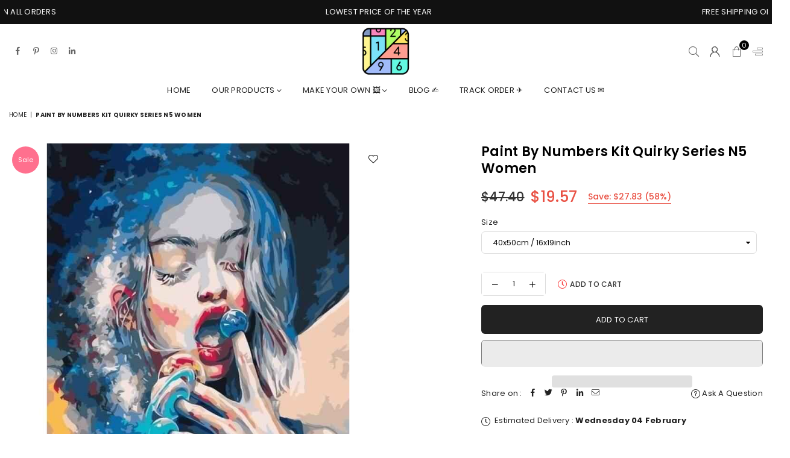

--- FILE ---
content_type: text/html; charset=utf-8
request_url: https://www.paintbynumbersonline.com/products/paint-by-numbers-kit-quirky-series-n5-women
body_size: 54867
content:
<!doctype html>
<html class="no-js" lang="en" ><head>
<meta name="google-site-verification" content="v7NnMrV5CcmU8kUCItdXhjiJmmtAT7aVeXtbs3dwX3s" />
<!-- AMPIFY-ME:START -->

<!-- AMPIFY-ME:END --><meta charset="utf-8"><meta http-equiv="X-UA-Compatible" content="IE=edge,chrome=1"><meta name="viewport" content="width=device-width,initial-scale=1"><meta name="theme-color" content="#000"><meta name="format-detection" content="telephone=no"><link rel="canonical" href="https://www.paintbynumbersonline.com/products/paint-by-numbers-kit-quirky-series-n5-women" canonical-shop-url="https://www.paintbynumbersonline.com/"><meta name="google-site-verification" content="Bd1u9pvj722sGVEa_JLqKMrjoFStj1_J0egkUheN6oU" /><link rel="dns-prefetch" href="https://www.paintbynumbersonline.com" crossorigin><link rel="dns-prefetch" href="https://paintbynumbersonline.myshopify.com" crossorigin><link rel="dns-prefetch" href="https://cdn.shopify.com" crossorigin><link rel="dns-prefetch" href="https://fonts.shopifycdn.com" crossorigin><link rel="preconnect" href="https//fonts.shopifycdn.com/" crossorigin><link rel="preconnect" href="https//cdn.shopify.com" crossorigin><link rel="shortcut icon" href="//www.paintbynumbersonline.com/cdn/shop/files/favicon_32x32.png?v=1762833829" type="image/png"><title>Express Yourself with Quirky Series N5 Women Paint by Numbers Ki</title><meta name="description" content="Embrace your creativity with the Quirky Series N5 Women Paint by Numbers Kit. Transform blank canvas into vibrant art. Order today to start painting!"><!-- /snippets/social-meta-tags.liquid --> <meta name="keywords" content="Premium Paint by numbers online, www.paintbynumbersonline.com" /><meta name="author" content="Paint by number online"><meta property="og:site_name" content="Premium Paint by numbers online"><meta property="og:url" content="https://www.paintbynumbersonline.com/products/paint-by-numbers-kit-quirky-series-n5-women"><meta property="og:title" content="paint by numbers kit Quirky Series N5 Women"><meta property="og:type" content="product"><meta property="og:description" content="Embrace your creativity with the Quirky Series N5 Women Paint by Numbers Kit. Transform blank canvas into vibrant art. Order today to start painting!"><meta property="og:price:amount" content="19.57"><meta property="og:price:currency" content="USD"><meta property="og:image" content="http://www.paintbynumbersonline.com/cdn/shop/products/paint-by-numbers-kit-quirky-series-n5-women-custom-paint-by-number_1200x1200.jpg?v=1762841009"><meta property="og:image:secure_url" content="https://www.paintbynumbersonline.com/cdn/shop/products/paint-by-numbers-kit-quirky-series-n5-women-custom-paint-by-number_1200x1200.jpg?v=1762841009"><meta name="twitter:card" content="summary_large_image"><meta name="twitter:title" content="paint by numbers kit Quirky Series N5 Women"><meta name="twitter:description" content="Embrace your creativity with the Quirky Series N5 Women Paint by Numbers Kit. Transform blank canvas into vibrant art. Order today to start painting!">
<link rel="preload" as="font" href="//www.paintbynumbersonline.com/cdn/fonts/poppins/poppins_n4.0ba78fa5af9b0e1a374041b3ceaadf0a43b41362.woff2" type="font/woff2" crossorigin><link rel="preload" as="font" href="//www.paintbynumbersonline.com/cdn/fonts/poppins/poppins_n7.56758dcf284489feb014a026f3727f2f20a54626.woff2" type="font/woff2" crossorigin><link rel="preload" as="font" href="//www.paintbynumbersonline.com/cdn/shop/t/19/assets/adorn-icons.woff2?v=23110375483909177801706802721" type="font/woff2" crossorigin><style type="text/css">:root{--ft1:Poppins,sans-serif;--ft2:Poppins,sans-serif;--ft3:Poppins,sans-serif;--site_gutter:15px;--grid_gutter:30px;--grid_gutter_sm:15px;--input_height:38px;--input_height_sm:36px;--error:#d20000}@media (prefers-reduced-motion:no-preference){:root{scroll-behavior:smooth}}*,::after,::before{box-sizing:border-box}html{overflow-x:hidden}article,aside,details,figcaption,figure,footer,header,hgroup,main,menu,nav,section,summary{display:block}body,button,input,select,textarea{ font-family:-apple-system, BlinkMacSystemFont,"Segoe UI","Roboto","Oxygen","Ubuntu","Cantarell","Fira Sans","Droid Sans","Helvetica Neue",sans-serif;-webkit-font-smoothing:antialiased;-webkit-text-size-adjust:100%}a{background-color:transparent;text-decoration:none}a,img{outline:0!important;border:0}a,a:after, a:before,.anim{transition:all .3s ease-in-out}a:focus, a:hover{outline:0!important}code,pre{font-family:Consolas, monospace;font-size:1em}pre{overflow:auto}small,.txt--minor,.small-font{font-size:80%}.small-font {font-size:90%;}sub,sup{font-size:75%;line-height:0;position:relative;vertical-align:baseline}sup{top:-.5em}sub{bottom:-.25em}img{max-width:100%;border:0}table{width:100%;border-collapse:collapse;border-spacing:0}td,th{padding:0}textarea{overflow:auto;-webkit-appearance:none;-moz-appearance:none}[tabindex='-1']:focus{outline:0}form{margin:0}legend{border:0;padding:0}button,input,optgroup,select,textarea{color:inherit;font:inherit;margin:0;outline:0}button[disabled],input[disabled]{cursor:default}input[type=text],input[type=email],input[type=number],input[type=password],input[type=search],input[type=tel]{-webkit-appearance:none;-moz-appearance:none}button, input[type=submit],label[for],.cpoint{cursor:pointer}[type=checkbox]+label,[type=radio]+label {display:inline-block;margin-bottom:0}textarea{min-height:100px;resize:none;}input[type=checkbox],input[type=radio]{margin:0 5px 0 0;vertical-align:middle}select::-ms-expand{display:none}[role=button],a,button,input,label,select,textarea{touch-action:manipulation}.clearfix::after{content:'';display:table;clear:both}.clear{clear:both}.hidden,.hidden_txt{position:absolute!important;overflow:hidden;clip:rect(0 0 0 0);height:1px;width:1px;margin:-1px;padding:0;border:0}.v_hidden,[data-shopify-xr-hidden]{visibility:hidden}.of_hidden{overflow:hidden}.of_auto{overflow:auto}.js-focus-hidden:focus{outline:0}.no-js:not(html),.no-js .js{display:none}.no-js .no-js:not(html){display:block}.skip-link:focus{clip:auto;width:auto;height:auto;margin:0;color:#111;background-color:#fff;padding:10px;opacity:1;z-index:10000;transition:none}blockquote{background:#f8f8f8;font-weight:600;font-size:15px;font-style:normal;text-align:center;padding:0 30px;margin:0}blockquote p+cite{margin-top:7.5px}blockquote cite{display:block;font-size:13px;font-style:inherit}p{margin:0 0 20px 0}p:last-child{margin-bottom:0}.fine-print{font-size:1.07692em;font-style:italic;margin:20px 0}.txt--emphasis{font-style:italic}svg:not(:root){overflow:hidden}.icon{display:inline-block;width:20px;height:20px;vertical-align:middle;fill:currentColor}.no-svg .icon{display:none}svg.icon:not(.icon--full-color) *{fill:inherit;stroke:inherit}.no-svg .fallback-txt{position:static!important;overflow:inherit;clip:none;height:auto;width:auto;margin:0}ol, ul{margin:0;padding:0}ol{list-style:decimal}li{list-style:none}.tb-wrap{max-width:100%;overflow:auto;-webkit-overflow-scrolling:touch}.vd-wrap{position:relative;overflow:hidden;max-width:100%;padding-bottom:56.25%;height:auto}.vd-wrap iframe{position:absolute;top:0;left:0;width:100%;height:100%}.form-vertical input,.form-vertical select,.form-vertical textarea{display:block;width:100%}.form-vertical [type=checkbox],.form-vertical [type=radio]{display:inline-block;width:auto;margin-right:5px}.grid{list-style:none;padding:0;margin:0 -5px;display:flex;flex-wrap:wrap}.grid__item{padding-left:5px;padding-right:5px;width:100%}.grid__item[class*="--push"]{position:relative}.col-1,.one-whole{width:100%}.col-2,.five-tenths,.four-eighths,.one-half,.three-sixths,.two-quarters,.wd-50{width:50%}.col-3,.one-third,.two-sixths{width:33.33333%}.four-sixths,.two-thirds{width:66.66667%}.col-4,.one-quarter,.two-eighths{width:25%}.six-eighths,.three-quarters{width:75%}.col-5,.one-fifth,.two-tenths{width:20%}.four-tenths,.two-fifths,.wd-40{width:40%}.six-tenths,.three-fifths,.wd-60{width:60%}.eight-tenths,.four-fifths,.wd-80{width:80%}.col-6,.one-sixth{width:16.66667%}.five-sixths{width:83.33333%}.col-7,.one-seventh{width:14.28571%}.col-8,.one-eighth{width:12.5%}.three-eighths{width:37.5%}.five-eighths{width:62.5%}.seven-eighths{width:87.5%}.col-9,.one-nineth{width:11.11111%}.col-10,.one-tenth{width:10%}.three-tenths,.wd-30{width:30%}.seven-tenths,.wd-70{width:70%}.nine-tenths,.wd-90{width:90%}.show{display:block!important}.hide{display:none!important}@media only screen and (min-width:767px){.grid{margin:0 -7.5px}.grid__item{padding-left:7.5px;padding-right:7.5px}.medium-up--one-whole{width:100%}.medium-up--five-tenths,.medium-up--four-eighths,.medium-up--one-half,.medium-up--three-sixths,.medium-up--two-quarters{width:50%}.medium-up--one-third,.medium-up--two-sixths{width:33.33333%}.medium-up--four-sixths,.medium-up--two-thirds{width:66.66667%}.medium-up--one-quarter,.medium-up--two-eighths{width:25%}.medium-up--six-eighths,.medium-up--three-quarters{width:75%}.medium-up--one-fifth,.medium-up--two-tenths{width:20%}.medium-up--four-tenths,.medium-up--two-fifths{width:40%}.medium-up--six-tenths,.medium-up--three-fifths{width:60%}.medium-up--eight-tenths,.medium-up--four-fifths{width:80%}.medium-up--one-sixth{width:16.66667%}.medium-up--five-sixths{width:83.33333%}.medium-up--one-seventh{width:14.28571%}.medium-up--one-eighth{width:12.5%}.medium-up--three-eighths{width:37.5%}.medium-up--five-eighths{width:62.5%}.medium-up--seven-eighths{width:87.5%}.medium-up--one-nineth{width:11.11111%}.medium-up--one-tenth{width:10%}.medium-up--three-tenths{width:30%}.medium-up--seven-tenths{width:70%}.medium-up--nine-tenths{width:90%}.medium-up--show{display:block!important}.medium-up--hide{display:none!important}}@media only screen and (min-width:1025px){.grid{margin:0 -15px}.grid__item{padding-left:15px;padding-right:15px}.large-up--one-whole{width:100%}.large-up--five-tenths,.large-up--four-eighths,.large-up--one-half,.large-up--three-sixths,.large-up--two-quarters{width:50%}.large-up--one-third,.large-up--two-sixths{width:33.33333%}.large-up--four-sixths,.large-up--two-thirds{width:66.66667%}.large-up--one-quarter,.large-up--two-eighths{width:25%}.large-up--six-eighths,.large-up--three-quarters{width:75%}.large-up--one-fifth,.large-up--two-tenths{width:20%}.large-up--four-tenths,.large-up--two-fifths{width:40%}.large-up--six-tenths,.large-up--three-fifths{width:60%}.large-up--eight-tenths,.large-up--four-fifths{width:80%}.large-up--one-sixth{width:16.66667%}.large-up--five-sixths{width:83.33333%}.large-up--one-seventh{width:14.28571%}.large-up--one-eighth{width:12.5%}.large-up--three-eighths{width:37.5%}.large-up--five-eighths{width:62.5%}.large-up--seven-eighths{width:87.5%}.large-up--one-nineth{width:11.11111%}.large-up--one-tenth{width:10%}.large-up--three-tenths{width:30%}.large-up--seven-tenths{width:70%}.large-up--nine-tenths{width:90%}.large-up--show{display:block!important}.large-up--hide{display:none!important}}@media only screen and (min-width:767px) and (max-width:1024px){.medium--one-whole{width:100%}.medium--five-tenths,.medium--four-eighths,.medium--one-half,.medium--three-sixths,.medium--two-quarters{width:50%}.medium--one-third,.medium--two-sixths{width:33.33333%}.medium--four-sixths,.medium--two-thirds{width:66.66667%}.medium--one-quarter,.medium--two-eighths{width:25%}.medium--six-eighths,.medium--three-quarters{width:75%}.medium--one-fifth,.medium--two-tenths{width:20%}.medium--four-tenths,.medium--two-fifths{width:40%}.medium--six-tenths,.medium--three-fifths{width:60%}.medium--eight-tenths,.medium--four-fifths{width:80%}.medium--one-sixth{width:16.66667%}.medium--five-sixths{width:83.33333%}.medium--one-seventh{width:14.28571%}.medium--one-eighth{width:12.5%}.medium--three-eighths{width:37.5%}.medium--five-eighths{width:62.5%}.medium--seven-eighths{width:87.5%}.medium--one-nineth{width:11.11111%}.medium--one-tenth{width:10%}.medium--three-tenths{width:30%}.medium--seven-tenths{width:70%}.medium--nine-tenths{width:90%}.medium--show{display:block!important}.medium--hide{display:none!important}}@media only screen and (max-width:766px){.small--one-whole{width:100%}.small--five-tenths,.small--four-eighths,.small--one-half,.small--three-sixths,.small--two-quarters{width:50%}.small--one-third,.small--two-sixths{width:33.33333%}.small--four-sixths,.small--two-thirds{width:66.66667%}.small--one-quarter,.small--two-eighths{width:25%}.small--six-eighths,.small--three-quarters{width:75%}.small--one-fifth,.small--two-tenths{width:20%}.small--four-tenths,.small--two-fifths{width:40%}.small--six-tenths,.small--three-fifths{width:60%}.small--eight-tenths,.small--four-fifths{width:80%}.small--one-sixth{width:16.66667%}.small--five-sixths{width:83.33333%}.small--one-seventh{width:14.28571%}.small--one-eighth{width:12.5%}.small--three-eighths{width:37.5%}.small--five-eighths{width:62.5%}.small--seven-eighths{width:87.5%}.small--one-nineth{width:11.11111%}.small--one-tenth{width:10%}.small--three-tenths{width:30%}.small--seven-tenths{width:70%}.small--nine-tenths{width:90%}.small--show{display:block!important}.small--hide{display:none!important}}.grid-products {margin:0 -15.0px;}.grid-products .grid__item{ padding-left:15.0px;padding-right:15.0px;}@media (max-width:767px){.grid-products {margin:0 -7.5px;}.grid-products .grid__item{ padding-left:7.5px;padding-right:7.5px;}}.m_auto {margin-left:auto;margin-right:auto}.m0 {margin:0!important}.mt0 {margin-top:0!important}.ml0 {margin-left:0!important}.mr0 {margin-right:0!important}.mb0 {margin-bottom:0!important}.ml5 {margin-left:5px}.mt5 {margin-top:5px}.mr5 {margin-right:5px}.mb5 {margin-bottom:5px}.ml10 {margin-left:10px}.mt10 {margin-top:10px}.mr10 {margin-right:10px}.mb10 {margin-bottom:10px}.ml15 {margin-left:15px}.mt15 {margin-top:15px}.mr15 {margin-right:15px}.mb15 {margin-bottom:15px}.ml20 {margin-left:20px}.mt20 {margin-top:20px}.mr20 {margin-right:20px}.mb20 {margin-bottom:20px}.ml25 {margin-left:25px}.mt25 {margin-top:25px}.mr25 {margin-right:25px}.mb25 {margin-bottom:25px}.ml30 {margin-left:30px}.mt30 {margin-top:30px}.mr30 {margin-right:30px}.mb30 {margin-bottom:30px}.pd0 {padding:0!important}.pd_t {padding-top:0}.pd_l {padding-left:0}.pd_r {padding-right:0}.pd_b {padding-bottom:0}.p5 {padding:5px}.p10 {padding:10px}.p15 {padding:15px}.p20 {padding:20px}.p25 {padding:25px}.p30 {padding:30px}.mt1 { margin-top:1px;}.mt2 { margin-top:2px;}.mt3 { margin-top:3px;}.mt4 { margin-top:4px;}.bdr_rd0{border-radius:0}.bdr_rd3{border-radius:3px}.bdr_rd4{border-radius:4px}.bdr_rd5{border-radius:5px}.bdr_rd6{border-radius:6px}.bdr_rd7{border-radius:7px}.bdr_rd8{border-radius:8px}.bdr_rd9{border-radius:9px}.bdr_rd10{border-radius:10px}.bdr_rd15{border-radius:15px}.bdr_rd50{border-radius:50%}.db{display:block}.dbi{display:inline-block}.dn {display:none}.pa {position:absolute}.pr {position:relative}.pf{position:fixed}.all0{left:0;top:0;right:0;bottom:0}.l0 {left:0;}.r0 {right:0;}.t0 {top:0;} .b0 {bottom:0;}.fwl{font-weight:300}.fwr{font-weight:400}.fwm{font-weight:500}.fwsb{font-weight:600}b,strong,.fwb{font-weight:700}em,.em{font-style:italic}.ttu{text-transform:uppercase}.ttl{text-transform:lowercase}.ttc{text-transform:capitalize}.ttn{text-transform:none}.tdn {text-decoration:none!important}.tdu {text-decoration:underline}.grid-sizer{width:25%;position:absolute}.w_auto {width:auto!important}.h_auto{height:auto}.w_100{width:100%!important}.h_100{height:100%!important}.img_fl{display:block;width:100%;height:auto}.imgWrapper{display:block;margin:auto}.bgImg{background-size:cover;background-repeat:no-repeat;background-position:center}.fl{display:flex}.fl1{flex:1}.f-row{flex-direction:row}.f-col{flex-direction:column}.f-wrap{flex-wrap:wrap}.f-nowrap{flex-wrap:nowrap}.f-jcs{justify-content:flex-start}.f-jce{justify-content:flex-end}.f-jcc{justify-content:center}.f-jcsb{justify-content:space-between}.f-jcsa{justify-content:space-around}.f-jcse{justify-content:space-evenly}.f-ais{align-items:flex-start}.f-aie{align-items:flex-end}.f-aic{align-items:center}.f-aib{align-items:baseline}.f-aist{align-items:stretch}.f-acs{align-content:flex-start}.f-ace{align-content:flex-end}.f-acc{align-content:center}.f-acsb{align-content:space-between}.f-acsa{align-content:space-around}.f-acst{align-content:stretch}.f-asa{align-self:auto}.f-ass{align-self:flex-start}.f-ase{align-self:flex-end}.f-asc{align-self:center}.f-asb{align-self:baseline}.f-asst{align-self:stretch}.order0{order:0}.order1{order:1}.order2{order:2}.order3{order:3}.tl{text-align:left!important}.tc{text-align:center!important}.tr{text-align:right!important}.tjc{text-align:justify;}@media (min-width:768px){.tl-md{text-align:left!important}.tc-md{text-align:center!important}.tr-md{text-align:right!important}.f-row-md{flex-direction:row}.f-col-md{flex-direction:column}.f-wrap-md{flex-wrap:wrap}.f-nowrap-md{flex-wrap:nowrap}.f-jcs-md{justify-content:flex-start}.f-jce-md{justify-content:flex-end}.f-jcc-md{justify-content:center}.f-jcsb-md{justify-content:space-between}.f-jcsa-md{justify-content:space-around}.f-jcse-md{justify-content:space-evenly}.f-ais-md{align-items:flex-start}.f-aie-md{align-items:flex-end}.f-aic-md{align-items:center}.f-aib-md{align-items:baseline}.f-aist-md{align-items:stretch}.f-acs-md{align-content:flex-start}.f-ace-md{align-content:flex-end}.f-acc-md{align-content:center}.f-acsb-md{align-content:space-between}.f-acsa-md{align-content:space-around}.f-acst-md{align-content:stretch}.f-asa-md{align-self:auto}.f-ass-md{align-self:flex-start}.f-ase-md{align-self:flex-end}.f-asc-md{align-self:center}.f-asb-md{align-self:baseline}.f-asst-md{align-self:stretch}}@media (min-width:1025px){.f-row-lg{flex-direction:row}.f-col-lg{flex-direction:column}.f-wrap-lg{flex-wrap:wrap}.f-nowrap-lg{flex-wrap:nowrap}.tl-lg {text-align:left!important}.tc-lg {text-align:center!important}.tr-lg {text-align:right!important}}@media (min-width:1280px){.f-wrap-xl{flex-wrap:wrap}.f-col-xl{flex-direction:column}.tl-xl {text-align:left!important}.tc-xl {text-align:center!important}.tr-xl {text-align:right!important}}.ctdrawer { top:0;right:0;visibility:hidden;z-index:2000;background-color:rgba(0,0,0,0.5);transition:all 0.3s ease-in-out;}@font-face {font-family: Poppins;font-weight: 300;font-style: normal;font-display: swap;src: url("//www.paintbynumbersonline.com/cdn/fonts/poppins/poppins_n3.05f58335c3209cce17da4f1f1ab324ebe2982441.woff2") format("woff2"), url("//www.paintbynumbersonline.com/cdn/fonts/poppins/poppins_n3.6971368e1f131d2c8ff8e3a44a36b577fdda3ff5.woff") format("woff");}@font-face {font-family: Poppins;font-weight: 400;font-style: normal;font-display: swap;src: url("//www.paintbynumbersonline.com/cdn/fonts/poppins/poppins_n4.0ba78fa5af9b0e1a374041b3ceaadf0a43b41362.woff2") format("woff2"), url("//www.paintbynumbersonline.com/cdn/fonts/poppins/poppins_n4.214741a72ff2596839fc9760ee7a770386cf16ca.woff") format("woff");}@font-face {font-family: Poppins;font-weight: 500;font-style: normal;font-display: swap;src: url("//www.paintbynumbersonline.com/cdn/fonts/poppins/poppins_n5.ad5b4b72b59a00358afc706450c864c3c8323842.woff2") format("woff2"), url("//www.paintbynumbersonline.com/cdn/fonts/poppins/poppins_n5.33757fdf985af2d24b32fcd84c9a09224d4b2c39.woff") format("woff");}@font-face {font-family: Poppins;font-weight: 600;font-style: normal;font-display: swap;src: url("//www.paintbynumbersonline.com/cdn/fonts/poppins/poppins_n6.aa29d4918bc243723d56b59572e18228ed0786f6.woff2") format("woff2"), url("//www.paintbynumbersonline.com/cdn/fonts/poppins/poppins_n6.5f815d845fe073750885d5b7e619ee00e8111208.woff") format("woff");}@font-face {font-family: Poppins;font-weight: 700;font-style: normal;font-display: swap;src: url("//www.paintbynumbersonline.com/cdn/fonts/poppins/poppins_n7.56758dcf284489feb014a026f3727f2f20a54626.woff2") format("woff2"), url("//www.paintbynumbersonline.com/cdn/fonts/poppins/poppins_n7.f34f55d9b3d3205d2cd6f64955ff4b36f0cfd8da.woff") format("woff");}@font-face {font-family: Poppins;font-weight: 800;font-style: normal;font-display: swap;src: url("//www.paintbynumbersonline.com/cdn/fonts/poppins/poppins_n8.580200d05bca09e2e0c6f4c922047c227dfa8e8c.woff2") format("woff2"), url("//www.paintbynumbersonline.com/cdn/fonts/poppins/poppins_n8.f4450f472fdcbe9e829f3583ebd559988f5a3d25.woff") format("woff");}@font-face {font-family: Poppins;font-weight: 900;font-style: normal;font-display: swap;src: url("//www.paintbynumbersonline.com/cdn/fonts/poppins/poppins_n9.eb6b9ef01b62e777a960bfd02fc9fb4918cd3eab.woff2") format("woff2"), url("//www.paintbynumbersonline.com/cdn/fonts/poppins/poppins_n9.6501a5bd018e348b6d5d6e8c335f9e7d32a80c36.woff") format("woff");}@font-face{font-family:Adorn-Icons;src:url("//www.paintbynumbersonline.com/cdn/shop/t/19/assets/adorn-icons.woff2?v=23110375483909177801706802721") format('woff2'),url("//www.paintbynumbersonline.com/cdn/shop/t/19/assets/adorn-icons.woff?v=3660380726993999231706802721") format('woff');font-weight:400;font-style:normal;font-display:swap}.at{font:normal normal normal 15px/1 Adorn-Icons;speak:none;text-transform:none;display:inline-block;vertical-align:middle;text-rendering:auto;-webkit-font-smoothing:antialiased;-moz-osx-font-smoothing:grayscale}</style><link href="//www.paintbynumbersonline.com/cdn/shop/t/19/assets/theme.css?v=138587883223918196911762947074" rel="stylesheet" type="text/css" media="all" /><script src="//www.paintbynumbersonline.com/cdn/shop/t/19/assets/lazysizes.js?v=9525017869278013171706802721" async></script><script src="//www.paintbynumbersonline.com/cdn/shop/t/19/assets/jquery.min.js?v=11054033913403182911706802721" defer></script><script>var theme = {strings:{addToCart:"Add to cart",soldOut:"Sold out",unavailable:"Sold out",showMore:"Show More",showLess:"Show Less"},mlcurrency:true,moneyFormat:"\u003cspan class=money\u003e${{amount}}\u003c\/span\u003e",currencyFormat:"money_format",shopCurrency:"USD",autoCurrencies:false,money_currency_format:"${{amount}} USD",money_format:"${{amount}}",ajax_cart:true,fixedHeader:true,animation:false,animationMobile:true,searchresult:"See all results for \u0026quot;{{ terms }}\u0026quot;",wlAvailable:"Available in Wishlist",rtl:false,days:"Days",hours:"Hrs",minuts:"Min",seconds:"Sec",};document.documentElement.className = document.documentElement.className.replace('no-js', 'js');window.lazySizesConfig = window.lazySizesConfig || {};window.lazySizesConfig.loadMode = 1;window.lazySizesConfig.expand = 10;window.lazySizesConfig.expFactor = 1.5;window.lazySizesConfig.loadHidden = false;var Metatheme = null,thm = 'Optimal', shpeml = 'support@paintbynumbersonline.com', dmn = window.location.hostname;window.shopUrl = 'https://www.paintbynumbersonline.com';window.routes = { cart_add_url:'/cart/add', cart_change_url:'/cart/change', cart_update_url:'/cart/update', cart_url:'/cart', psearchurl:'/search/suggest' };window.cartStrings = { error: `There was an error while updating your cart. Please try again.`, quantityError: `Only [quantity] of this item available.` };</script><script src="//www.paintbynumbersonline.com/cdn/shop/t/19/assets/vendor.js?v=28250271831748402691706802721" defer></script>
   <script>window.performance && window.performance.mark && window.performance.mark('shopify.content_for_header.start');</script><meta name="google-site-verification" content="FV8j-yBslgvcTnjIvnSZsqJkZQsdJse_t77maC91qPY">
<meta name="google-site-verification" content="upNvRSyMacVy87iGXlAqiCkGZ0S3h3ZNLd1CeN3kOVM">
<meta id="shopify-digital-wallet" name="shopify-digital-wallet" content="/10365141089/digital_wallets/dialog">
<meta name="shopify-checkout-api-token" content="ddc1bd8c55bc598a99789a913f02414f">
<meta id="in-context-paypal-metadata" data-shop-id="10365141089" data-venmo-supported="false" data-environment="production" data-locale="en_US" data-paypal-v4="true" data-currency="USD">
<link rel="alternate" type="application/json+oembed" href="https://www.paintbynumbersonline.com/products/paint-by-numbers-kit-quirky-series-n5-women.oembed">
<script async="async" data-src="/checkouts/internal/preloads.js?locale=en-US"></script>
<link rel="preconnect" href="https://shop.app" crossorigin="anonymous">
<script async="async" data-src="https://shop.app/checkouts/internal/preloads.js?locale=en-US&shop_id=10365141089" crossorigin="anonymous"></script>
<script id="apple-pay-shop-capabilities" type="application/json">{"shopId":10365141089,"countryCode":"HK","currencyCode":"USD","merchantCapabilities":["supports3DS"],"merchantId":"gid:\/\/shopify\/Shop\/10365141089","merchantName":"Premium Paint by numbers online","requiredBillingContactFields":["postalAddress","email"],"requiredShippingContactFields":["postalAddress","email"],"shippingType":"shipping","supportedNetworks":["visa","masterCard","amex"],"total":{"type":"pending","label":"Premium Paint by numbers online","amount":"1.00"},"shopifyPaymentsEnabled":true,"supportsSubscriptions":true}</script>
<script id="shopify-features" type="application/json">{"accessToken":"ddc1bd8c55bc598a99789a913f02414f","betas":["rich-media-storefront-analytics"],"domain":"www.paintbynumbersonline.com","predictiveSearch":true,"shopId":10365141089,"locale":"en"}</script>
<script>var Shopify = Shopify || {};
Shopify.shop = "paintbynumbersonline.myshopify.com";
Shopify.locale = "en";
Shopify.currency = {"active":"USD","rate":"1.0"};
Shopify.country = "US";
Shopify.theme = {"name":"Optimal-install-me","id":164585832741,"schema_name":"Optimal","schema_version":"v3.1","theme_store_id":null,"role":"main"};
Shopify.theme.handle = "null";
Shopify.theme.style = {"id":null,"handle":null};
Shopify.cdnHost = "www.paintbynumbersonline.com/cdn";
Shopify.routes = Shopify.routes || {};
Shopify.routes.root = "/";</script>
<script type="module">!function(o){(o.Shopify=o.Shopify||{}).modules=!0}(window);</script>
<script>!function(o){function n(){var o=[];function n(){o.push(Array.prototype.slice.apply(arguments))}return n.q=o,n}var t=o.Shopify=o.Shopify||{};t.loadFeatures=n(),t.autoloadFeatures=n()}(window);</script>
<script>
  window.ShopifyPay = window.ShopifyPay || {};
  window.ShopifyPay.apiHost = "shop.app\/pay";
  window.ShopifyPay.redirectState = null;
</script>
<script id="shop-js-analytics" type="application/json">{"pageType":"product"}</script>
<script defer="defer" async type="module" data-src="//www.paintbynumbersonline.com/cdn/shopifycloud/shop-js/modules/v2/client.init-shop-cart-sync_BT-GjEfc.en.esm.js"></script>
<script defer="defer" async type="module" data-src="//www.paintbynumbersonline.com/cdn/shopifycloud/shop-js/modules/v2/chunk.common_D58fp_Oc.esm.js"></script>
<script defer="defer" async type="module" data-src="//www.paintbynumbersonline.com/cdn/shopifycloud/shop-js/modules/v2/chunk.modal_xMitdFEc.esm.js"></script>
<script type="module">
  await import("//www.paintbynumbersonline.com/cdn/shopifycloud/shop-js/modules/v2/client.init-shop-cart-sync_BT-GjEfc.en.esm.js");
await import("//www.paintbynumbersonline.com/cdn/shopifycloud/shop-js/modules/v2/chunk.common_D58fp_Oc.esm.js");
await import("//www.paintbynumbersonline.com/cdn/shopifycloud/shop-js/modules/v2/chunk.modal_xMitdFEc.esm.js");

  window.Shopify.SignInWithShop?.initShopCartSync?.({"fedCMEnabled":true,"windoidEnabled":true});

</script>
<script>
  window.Shopify = window.Shopify || {};
  if (!window.Shopify.featureAssets) window.Shopify.featureAssets = {};
  window.Shopify.featureAssets['shop-js'] = {"shop-cart-sync":["modules/v2/client.shop-cart-sync_DZOKe7Ll.en.esm.js","modules/v2/chunk.common_D58fp_Oc.esm.js","modules/v2/chunk.modal_xMitdFEc.esm.js"],"init-fed-cm":["modules/v2/client.init-fed-cm_B6oLuCjv.en.esm.js","modules/v2/chunk.common_D58fp_Oc.esm.js","modules/v2/chunk.modal_xMitdFEc.esm.js"],"shop-cash-offers":["modules/v2/client.shop-cash-offers_D2sdYoxE.en.esm.js","modules/v2/chunk.common_D58fp_Oc.esm.js","modules/v2/chunk.modal_xMitdFEc.esm.js"],"shop-login-button":["modules/v2/client.shop-login-button_QeVjl5Y3.en.esm.js","modules/v2/chunk.common_D58fp_Oc.esm.js","modules/v2/chunk.modal_xMitdFEc.esm.js"],"pay-button":["modules/v2/client.pay-button_DXTOsIq6.en.esm.js","modules/v2/chunk.common_D58fp_Oc.esm.js","modules/v2/chunk.modal_xMitdFEc.esm.js"],"shop-button":["modules/v2/client.shop-button_DQZHx9pm.en.esm.js","modules/v2/chunk.common_D58fp_Oc.esm.js","modules/v2/chunk.modal_xMitdFEc.esm.js"],"avatar":["modules/v2/client.avatar_BTnouDA3.en.esm.js"],"init-windoid":["modules/v2/client.init-windoid_CR1B-cfM.en.esm.js","modules/v2/chunk.common_D58fp_Oc.esm.js","modules/v2/chunk.modal_xMitdFEc.esm.js"],"init-shop-for-new-customer-accounts":["modules/v2/client.init-shop-for-new-customer-accounts_C_vY_xzh.en.esm.js","modules/v2/client.shop-login-button_QeVjl5Y3.en.esm.js","modules/v2/chunk.common_D58fp_Oc.esm.js","modules/v2/chunk.modal_xMitdFEc.esm.js"],"init-shop-email-lookup-coordinator":["modules/v2/client.init-shop-email-lookup-coordinator_BI7n9ZSv.en.esm.js","modules/v2/chunk.common_D58fp_Oc.esm.js","modules/v2/chunk.modal_xMitdFEc.esm.js"],"init-shop-cart-sync":["modules/v2/client.init-shop-cart-sync_BT-GjEfc.en.esm.js","modules/v2/chunk.common_D58fp_Oc.esm.js","modules/v2/chunk.modal_xMitdFEc.esm.js"],"shop-toast-manager":["modules/v2/client.shop-toast-manager_DiYdP3xc.en.esm.js","modules/v2/chunk.common_D58fp_Oc.esm.js","modules/v2/chunk.modal_xMitdFEc.esm.js"],"init-customer-accounts":["modules/v2/client.init-customer-accounts_D9ZNqS-Q.en.esm.js","modules/v2/client.shop-login-button_QeVjl5Y3.en.esm.js","modules/v2/chunk.common_D58fp_Oc.esm.js","modules/v2/chunk.modal_xMitdFEc.esm.js"],"init-customer-accounts-sign-up":["modules/v2/client.init-customer-accounts-sign-up_iGw4briv.en.esm.js","modules/v2/client.shop-login-button_QeVjl5Y3.en.esm.js","modules/v2/chunk.common_D58fp_Oc.esm.js","modules/v2/chunk.modal_xMitdFEc.esm.js"],"shop-follow-button":["modules/v2/client.shop-follow-button_CqMgW2wH.en.esm.js","modules/v2/chunk.common_D58fp_Oc.esm.js","modules/v2/chunk.modal_xMitdFEc.esm.js"],"checkout-modal":["modules/v2/client.checkout-modal_xHeaAweL.en.esm.js","modules/v2/chunk.common_D58fp_Oc.esm.js","modules/v2/chunk.modal_xMitdFEc.esm.js"],"shop-login":["modules/v2/client.shop-login_D91U-Q7h.en.esm.js","modules/v2/chunk.common_D58fp_Oc.esm.js","modules/v2/chunk.modal_xMitdFEc.esm.js"],"lead-capture":["modules/v2/client.lead-capture_BJmE1dJe.en.esm.js","modules/v2/chunk.common_D58fp_Oc.esm.js","modules/v2/chunk.modal_xMitdFEc.esm.js"],"payment-terms":["modules/v2/client.payment-terms_Ci9AEqFq.en.esm.js","modules/v2/chunk.common_D58fp_Oc.esm.js","modules/v2/chunk.modal_xMitdFEc.esm.js"]};
</script>
<script>(function() {
  var isLoaded = false;
  function asyncLoad() {
    if (isLoaded) return;
    isLoaded = true;
    var urls = ["https:\/\/d23dclunsivw3h.cloudfront.net\/redirect-app.js?shop=paintbynumbersonline.myshopify.com","https:\/\/assets.getuploadkit.com\/assets\/uploadkit-client.js?shop=paintbynumbersonline.myshopify.com","\/\/cdn.shopify.com\/proxy\/4771394e29907de660187a075950bd15adb2bfe7513178bd1000e7b8069b64bf\/api.goaffpro.com\/loader.js?shop=paintbynumbersonline.myshopify.com\u0026sp-cache-control=cHVibGljLCBtYXgtYWdlPTkwMA","https:\/\/reconvert-cdn.com\/assets\/js\/store_reconvert_node.js?v=2\u0026scid=ZWI0MDU0ZDFhNGJjMWU2YzFkNzg1YjViNjBkNTg2YjYuN2E4NTAwNjRjMGFkMTkyNmRjYjM4ZWQ4M2RiMzIyNTE=\u0026shop=paintbynumbersonline.myshopify.com","https:\/\/fbapi.sellernext.com\/pixelscript.js?cedfb_pixel=1208975969147994\u0026shop=paintbynumbersonline.myshopify.com","https:\/\/cdn.shopify.com\/s\/files\/1\/0449\/2568\/1820\/t\/4\/assets\/booster_currency.js?v=1624978055\u0026shop=paintbynumbersonline.myshopify.com","https:\/\/widgetic.com\/sdk\/sdk.js?shop=paintbynumbersonline.myshopify.com"];
    for (var i = 0; i < urls.length; i++) {
      var s = document.createElement('script');
      s.type = 'text/javascript';
      s.async = true;
      s.src = urls[i];
      var x = document.getElementsByTagName('script')[0];
      x.parentNode.insertBefore(s, x);
    }
  };
  document.addEventListener('StartAsyncLoading',function(event){asyncLoad();});if(window.attachEvent) {
    window.attachEvent('onload', function(){});
  } else {
    window.addEventListener('load', function(){}, false);
  }
})();</script>
<script id="__st">var __st={"a":10365141089,"offset":14400,"reqid":"1b0ef968-2c45-48ea-9bbe-ed7fb39e3571-1769139666","pageurl":"www.paintbynumbersonline.com\/products\/paint-by-numbers-kit-quirky-series-n5-women","u":"df44e4c6297b","p":"product","rtyp":"product","rid":3991643947105};</script>
<script>window.ShopifyPaypalV4VisibilityTracking = true;</script>
<script id="captcha-bootstrap">!function(){'use strict';const t='contact',e='account',n='new_comment',o=[[t,t],['blogs',n],['comments',n],[t,'customer']],c=[[e,'customer_login'],[e,'guest_login'],[e,'recover_customer_password'],[e,'create_customer']],r=t=>t.map((([t,e])=>`form[action*='/${t}']:not([data-nocaptcha='true']) input[name='form_type'][value='${e}']`)).join(','),a=t=>()=>t?[...document.querySelectorAll(t)].map((t=>t.form)):[];function s(){const t=[...o],e=r(t);return a(e)}const i='password',u='form_key',d=['recaptcha-v3-token','g-recaptcha-response','h-captcha-response',i],f=()=>{try{return window.sessionStorage}catch{return}},m='__shopify_v',_=t=>t.elements[u];function p(t,e,n=!1){try{const o=window.sessionStorage,c=JSON.parse(o.getItem(e)),{data:r}=function(t){const{data:e,action:n}=t;return t[m]||n?{data:e,action:n}:{data:t,action:n}}(c);for(const[e,n]of Object.entries(r))t.elements[e]&&(t.elements[e].value=n);n&&o.removeItem(e)}catch(o){console.error('form repopulation failed',{error:o})}}const l='form_type',E='cptcha';function T(t){t.dataset[E]=!0}const w=window,h=w.document,L='Shopify',v='ce_forms',y='captcha';let A=!1;((t,e)=>{const n=(g='f06e6c50-85a8-45c8-87d0-21a2b65856fe',I='https://cdn.shopify.com/shopifycloud/storefront-forms-hcaptcha/ce_storefront_forms_captcha_hcaptcha.v1.5.2.iife.js',D={infoText:'Protected by hCaptcha',privacyText:'Privacy',termsText:'Terms'},(t,e,n)=>{const o=w[L][v],c=o.bindForm;if(c)return c(t,g,e,D).then(n);var r;o.q.push([[t,g,e,D],n]),r=I,A||(h.body.append(Object.assign(h.createElement('script'),{id:'captcha-provider',async:!0,src:r})),A=!0)});var g,I,D;w[L]=w[L]||{},w[L][v]=w[L][v]||{},w[L][v].q=[],w[L][y]=w[L][y]||{},w[L][y].protect=function(t,e){n(t,void 0,e),T(t)},Object.freeze(w[L][y]),function(t,e,n,w,h,L){const[v,y,A,g]=function(t,e,n){const i=e?o:[],u=t?c:[],d=[...i,...u],f=r(d),m=r(i),_=r(d.filter((([t,e])=>n.includes(e))));return[a(f),a(m),a(_),s()]}(w,h,L),I=t=>{const e=t.target;return e instanceof HTMLFormElement?e:e&&e.form},D=t=>v().includes(t);t.addEventListener('submit',(t=>{const e=I(t);if(!e)return;const n=D(e)&&!e.dataset.hcaptchaBound&&!e.dataset.recaptchaBound,o=_(e),c=g().includes(e)&&(!o||!o.value);(n||c)&&t.preventDefault(),c&&!n&&(function(t){try{if(!f())return;!function(t){const e=f();if(!e)return;const n=_(t);if(!n)return;const o=n.value;o&&e.removeItem(o)}(t);const e=Array.from(Array(32),(()=>Math.random().toString(36)[2])).join('');!function(t,e){_(t)||t.append(Object.assign(document.createElement('input'),{type:'hidden',name:u})),t.elements[u].value=e}(t,e),function(t,e){const n=f();if(!n)return;const o=[...t.querySelectorAll(`input[type='${i}']`)].map((({name:t})=>t)),c=[...d,...o],r={};for(const[a,s]of new FormData(t).entries())c.includes(a)||(r[a]=s);n.setItem(e,JSON.stringify({[m]:1,action:t.action,data:r}))}(t,e)}catch(e){console.error('failed to persist form',e)}}(e),e.submit())}));const S=(t,e)=>{t&&!t.dataset[E]&&(n(t,e.some((e=>e===t))),T(t))};for(const o of['focusin','change'])t.addEventListener(o,(t=>{const e=I(t);D(e)&&S(e,y())}));const B=e.get('form_key'),M=e.get(l),P=B&&M;t.addEventListener('DOMContentLoaded',(()=>{const t=y();if(P)for(const e of t)e.elements[l].value===M&&p(e,B);[...new Set([...A(),...v().filter((t=>'true'===t.dataset.shopifyCaptcha))])].forEach((e=>S(e,t)))}))}(h,new URLSearchParams(w.location.search),n,t,e,['guest_login'])})(!0,!0)}();</script>
<script integrity="sha256-4kQ18oKyAcykRKYeNunJcIwy7WH5gtpwJnB7kiuLZ1E=" data-source-attribution="shopify.loadfeatures" defer="defer" data-src="//www.paintbynumbersonline.com/cdn/shopifycloud/storefront/assets/storefront/load_feature-a0a9edcb.js" crossorigin="anonymous"></script>
<script crossorigin="anonymous" defer="defer" data-src="//www.paintbynumbersonline.com/cdn/shopifycloud/storefront/assets/shopify_pay/storefront-65b4c6d7.js?v=20250812"></script>
<script data-source-attribution="shopify.dynamic_checkout.dynamic.init">var Shopify=Shopify||{};Shopify.PaymentButton=Shopify.PaymentButton||{isStorefrontPortableWallets:!0,init:function(){window.Shopify.PaymentButton.init=function(){};var t=document.createElement("script");t.data-src="https://www.paintbynumbersonline.com/cdn/shopifycloud/portable-wallets/latest/portable-wallets.en.js",t.type="module",document.head.appendChild(t)}};
</script>
<script data-source-attribution="shopify.dynamic_checkout.buyer_consent">
  function portableWalletsHideBuyerConsent(e){var t=document.getElementById("shopify-buyer-consent"),n=document.getElementById("shopify-subscription-policy-button");t&&n&&(t.classList.add("hidden"),t.setAttribute("aria-hidden","true"),n.removeEventListener("click",e))}function portableWalletsShowBuyerConsent(e){var t=document.getElementById("shopify-buyer-consent"),n=document.getElementById("shopify-subscription-policy-button");t&&n&&(t.classList.remove("hidden"),t.removeAttribute("aria-hidden"),n.addEventListener("click",e))}window.Shopify?.PaymentButton&&(window.Shopify.PaymentButton.hideBuyerConsent=portableWalletsHideBuyerConsent,window.Shopify.PaymentButton.showBuyerConsent=portableWalletsShowBuyerConsent);
</script>
<script>
  function portableWalletsCleanup(e){e&&e.src&&console.error("Failed to load portable wallets script "+e.src);var t=document.querySelectorAll("shopify-accelerated-checkout .shopify-payment-button__skeleton, shopify-accelerated-checkout-cart .wallet-cart-button__skeleton"),e=document.getElementById("shopify-buyer-consent");for(let e=0;e<t.length;e++)t[e].remove();e&&e.remove()}function portableWalletsNotLoadedAsModule(e){e instanceof ErrorEvent&&"string"==typeof e.message&&e.message.includes("import.meta")&&"string"==typeof e.filename&&e.filename.includes("portable-wallets")&&(window.removeEventListener("error",portableWalletsNotLoadedAsModule),window.Shopify.PaymentButton.failedToLoad=e,"loading"===document.readyState?document.addEventListener("DOMContentLoaded",window.Shopify.PaymentButton.init):window.Shopify.PaymentButton.init())}window.addEventListener("error",portableWalletsNotLoadedAsModule);
</script>

<script type="module" data-src="https://www.paintbynumbersonline.com/cdn/shopifycloud/portable-wallets/latest/portable-wallets.en.js" onError="portableWalletsCleanup(this)" crossorigin="anonymous"></script>
<script nomodule>
  document.addEventListener("DOMContentLoaded", portableWalletsCleanup);
</script>

<script id='scb4127' type='text/javascript' async='' data-src='https://www.paintbynumbersonline.com/cdn/shopifycloud/privacy-banner/storefront-banner.js'></script><link id="shopify-accelerated-checkout-styles" rel="stylesheet" media="screen" href="https://www.paintbynumbersonline.com/cdn/shopifycloud/portable-wallets/latest/accelerated-checkout-backwards-compat.css" crossorigin="anonymous">
<style id="shopify-accelerated-checkout-cart">
        #shopify-buyer-consent {
  margin-top: 1em;
  display: inline-block;
  width: 100%;
}

#shopify-buyer-consent.hidden {
  display: none;
}

#shopify-subscription-policy-button {
  background: none;
  border: none;
  padding: 0;
  text-decoration: underline;
  font-size: inherit;
  cursor: pointer;
}

#shopify-subscription-policy-button::before {
  box-shadow: none;
}

      </style>

<script>window.performance && window.performance.mark && window.performance.mark('shopify.content_for_header.end');</script><script>(function(w,d,k){w.scalenut_verification_id=k;
     const script=d.createElement("script");
     script.src="https://prod-cdn.webtune.ai/prod/ScalenutProdVerificationScript.js";
     d.head.appendChild(script);})(window,document,"bee8de322d82e77c346e98d1108ef19e")
    </script>
	<!-- BEGIN app block: shopify://apps/simprosys-google-shopping-feed/blocks/core_settings_block/1f0b859e-9fa6-4007-97e8-4513aff5ff3b --><!-- BEGIN: GSF App Core Tags & Scripts by Simprosys Google Shopping Feed -->









<!-- END: GSF App Core Tags & Scripts by Simprosys Google Shopping Feed -->
<!-- END app block --><!-- BEGIN app block: shopify://apps/vitals/blocks/app-embed/aeb48102-2a5a-4f39-bdbd-d8d49f4e20b8 --><link rel="preconnect" href="https://appsolve.io/" /><link rel="preconnect" href="https://cdn-sf.vitals.app/" /><script data-ver="58" id="vtlsAebData" class="notranslate">window.vtlsLiquidData = window.vtlsLiquidData || {};window.vtlsLiquidData.buildId = 56435;

window.vtlsLiquidData.apiHosts = {
	...window.vtlsLiquidData.apiHosts,
	"1": "https://appsolve.io"
};
	window.vtlsLiquidData.moduleSettings = {"21":{"142":true,"143":"left","144":0,"145":0,"190":true,"216":"ffce07","217":true,"218":0,"219":0,"220":"center","248":true,"278":"ffffff","279":true,"280":"ffffff","281":"eaeaea","287":"reviews","288":"See more reviews","289":"Write a Review","290":"Share your experience","291":"Rating","292":"Name","293":"Review","294":"We'd love to see a picture","295":"Submit Review","296":"Cancel","297":"No reviews yet. Be the first to add a review.","333":20,"334":100,"335":10,"336":50,"410":false,"447":"Thank you for adding your review!","481":"{{ stars }} {{ averageRating }} ({{ totalReviews }} {{ reviewsTranslation }})","482":"{{ stars }} ({{ totalReviews }})","483":19,"484":18,"494":2,"504":"Only image file types are supported for upload","507":true,"508":"E-mail","510":"00a332","563":"The review could not be added. If the problem persists, please contact us.","598":"Store reply","688":"Customers from all over the world love our products!","689":"Happy Customers","691":false,"745":true,"746":"columns","747":true,"748":"ffce07","752":"Verified buyer","787":"list","788":true,"793":"000000","794":"ffffff","846":"5e5e5e","877":"222222","878":"737373","879":"f7f7f7","880":"5e5e5e","948":0,"949":0,"951":"{}","994":"Our Customers Love Us","996":0,"1002":4,"1003":true,"1005":false,"1034":false,"1038":20,"1039":20,"1040":10,"1041":10,"1042":100,"1043":50,"1044":"columns","1045":true,"1046":"5e5e5e","1047":"5e5e5e","1048":"222222","1061":false,"1062":0,"1063":0,"1064":"Collected by","1065":"From {{reviews_count}} reviews","1067":true,"1068":false,"1069":true,"1070":true,"1072":"{}","1073":"left","1074":"center","1078":true,"1089":"{}","1090":0},"48":{"469":false,"491":true,"588":true,"595":true,"603":"","605":"","606":"","781":true,"783":1,"876":0,"1076":true,"1105":0,"1198":false},"51":{"599":true,"604":true,"873":""}};

window.vtlsLiquidData.shopThemeName = "Optimal";window.vtlsLiquidData.settingTranslation = {"21":{"287":{"en":"reviews","es":"opiniones","fr":"avis","de":"Rezensionen","it":"recensioni","ru":"отзывы"},"288":{"en":"See more reviews","es":"Ver más opiniones","fr":"Voir d'autres avis","de":"Weitere Rezensionen anzeigen","it":"Leggi altre recensioni","ru":"Посмотреть другие отзывы"},"289":{"en":"Write a Review","es":"Escribe una opinión","fr":"Rédiger un avis","de":"Rezension schreiben","it":"Scrivi una recensione","ru":"Написать отзыв"},"290":{"en":"Share your experience","es":"Comparte tu experiencia","fr":"Partagez votre expérience","de":"Teilen Sie Ihre Erfahrungen","it":"Condividi la tua esperienza","ru":"Поделитесь своим опытом"},"291":{"en":"Rating","es":"Valoración","fr":"Évaluation","de":"Bewertung","it":"Valutazione","ru":"Рейтинг"},"292":{"en":"Name","es":"Nombre","fr":"Nom","de":"Name","it":"Nome","ru":"Название"},"293":{"en":"Review","es":"Opinión","fr":"Avis","de":"Rezension","it":"Recensione","ru":"Отзыв"},"294":{"en":"We'd love to see a picture","es":"Nos encantaría ver una foto","fr":"Nous aimerions voir une photo","de":"Wir würden gern ein Bild sehen","it":"Ci piacerebbe molto vedere una foto","ru":"Мы бы хотели увидеть изображение"},"295":{"en":"Submit Review","es":"Envía tu opinión","fr":"Soumettre un avis","de":"Rezension absenden","it":"Invia recensione","ru":"Отправить отзыв"},"296":{"en":"Cancel","es":"Cancelar","fr":"Annuler","de":"Abbrechen","it":"Cancella","ru":"Отменить"},"297":{"en":"No reviews yet. Be the first to add a review.","es":"Todavía no hay opiniones. Sé el primero en añadir una opinión.","fr":"Pas encore d'avis. Laissez un premier avis.","de":"Noch keine Rezensionen. Fügen Sie als Erster eine Rezension hinzu.","it":"Nessuna recensione per ora. Aggiungi tu la prima recensione.","ru":"Пока нет отзывов. Станьте первым, кто добавит отзыв."},"447":{"en":"Thank you for adding your review!","es":"¡Gracias por añadir tu opinión!","fr":"Merci d'avoir ajouté votre avis !","de":"Vielen Dank für Ihre Rezension!","it":"Grazie per aver aggiunto una recensione!","ru":"Спасибо, что добавили отзыв!"},"481":{"en":"{{ stars }} {{ averageRating }} ({{ totalReviews }} {{ reviewsTranslation }})","es":"{{ stars }} {{ averageRating }} ({{ totalReviews }} {{ reviewsTranslation }})","fr":"{{ stars }} {{ averageRating }} ({{ totalReviews }} {{ reviewsTranslation }})","de":"{{ stars }} {{ averageRating }} ({{ totalReviews }} {{ reviewsTranslation }})","it":"{{ stars }} {{ averageRating }} ({{ totalReviews }} {{ reviewsTranslation }})","ru":"{{ stars }} {{ averageRating }} ({{ totalReviews }} {{ reviewsTranslation }})"},"482":{"en":"{{ stars }} ({{ totalReviews }})","es":"{{ stars }} ({{ totalReviews }})","fr":"{{ stars }} ({{ totalReviews }})","de":"{{ stars }} ({{ totalReviews }})","it":"{{ stars }} ({{ totalReviews }})","ru":"{{ stars }} ({{ totalReviews }})"},"504":{"en":"Only image file types are supported for upload","es":"Solo se admiten tipos de archivos de imagen para la carga","fr":"Il est uniquement possible d'importer les fichiers d'image","de":"Zum Hochladen werden nur Bilddateitypen unterstützt","it":"Si possono caricare solo file di immagini","ru":"Загружать можно только файлы изображений"},"508":{"en":"E-mail","es":"Correo electrónico","fr":"E-mail","de":"E-Mail","it":"E-mail","ru":"Электронная почта"},"563":{"en":"The review could not be added. If the problem persists, please contact us.","es":"No se ha podido añadir la reseña. Si el problema persiste, ponte en contacto con nosotros.","fr":"Impossible d'ajouter l'avis. Si le problème persiste, veuillez nous contacter.","de":"Die Rezension konnte nicht hinzugefügt werden. Wenn das Problem weiterhin besteht, nehmen Sie bitte Kontakt mit uns auf.","it":"Impossibile aggiungere la recensione. Contattaci se il problema persiste.","ru":"Не удалось добавить отзыв. Если проблема не решается, свяжитесь с нами."},"598":{"en":"Store reply","es":"Respuesta de la tienda","fr":"Réponse du magasin","de":"Shop-Antwort","it":"Risposta del negozio","ru":"Ответ магазина"},"688":{"en":"Customers from all over the world love our products!","es":"¡A clientes de todo el mundo les encantan nuestros productos!","fr":"Nos produits font fureur dans le monde entier !","de":"Kunden aus aller Welt lieben unsere Produkte!","it":"Clienti da tutto il mondo adorano i nostri prodotti!","ru":"Покупатели со всего мира любят наши товары!"},"689":{"en":"Happy Customers","es":"Clientes satisfechos","fr":"Clients satisfaits","de":"Zufriedene Kunden","it":"Clienti soddisfatti","ru":"Счастливые клиенты"},"752":{"en":"Verified buyer","es":"Comprador verificado","fr":"Acheteur vérifié","de":"Verifizierter Käufer","it":"Acquirente verificato","ru":"Проверенный покупатель"},"994":{"en":"Our Customers Love Us","es":"Nuestros clientes nos aman","fr":"Nos clients nous adorent","de":"Unsere Kunden lieben uns","it":"I nostri clienti ci amano","ru":"Наши Клиенты Любят Нас"},"1064":{"en":"Collected by","es":"Recogido por","fr":"Collecté par","de":"Gesammelt von","it":"Raccolto da","ru":"Собрано"},"1065":{"en":"From {{reviews_count}} reviews","es":"De {{reviews_count}} revisiones","fr":"De {{reviews_count}} avis","de":"Von {{reviews_count}} bewertungen","it":"Da {{reviews_count}} recensioni","ru":"из {{reviews_count}} обзоров"}},"53":{"640":{"en":"You save:","es":"Te ahorras:","fr":"Vous économisez :","de":"Sie sparen:","it":"Risparmi:","ru":"Вы экономите:"},"642":{"en":"Out of stock","es":"Agotado","fr":"En rupture de stock","de":"Nicht vorrätig","it":"Esaurito","ru":"Нет в наличии"},"643":{"en":"This item:","es":"Este artículo:","fr":"Cet article :","de":"Dieser Artikel:","it":"Questo articolo:","ru":"Этот товар:"},"644":{"en":"Total Price:","es":"Precio total:","fr":"Prix total :","de":"Gesamtpreis:","it":"Prezzo totale:","ru":"Итоговая цена:"},"646":{"en":"Add to cart","es":"Añadir a la cesta","fr":"Ajouter au panier","de":"In den Warenkorb","it":"Aggiungi al Carrello","ru":"Добавить в корзину"},"647":{"en":"for","es":"para","fr":"pour","de":"für","it":"per","ru":"для"},"648":{"en":"with","es":"con","fr":"avec","de":"mit","it":"con","ru":"с"},"649":{"en":"off","es":"descuento","fr":"sur","de":"Rabatt","it":"in meno","ru":"скидка"},"650":{"en":"each","es":"cada","fr":"chaque","de":"jeweils","it":"ciascuno","ru":"на каждый"},"651":{"en":"Buy","es":"Comprar","fr":"Acheter","de":"Kaufen Sie","it":"Acquista","ru":"Купить"},"652":{"en":"Subtotal","es":"Subtotal","fr":"Sous-total","de":"Zwischensumme","it":"Subtotale","ru":"Промежуточный итог"},"653":{"en":"Discount","es":"Descuento","fr":"Réduction","de":"Rabatt","it":"Sconto","ru":"Скидка"},"654":{"en":"Old price","es":"Precio antiguo","fr":"Ancien prix","de":"Alter Preis","it":"Prezzo precedente","ru":"Старая цена"},"702":{"en":"Quantity","es":"Cantidad","fr":"Quantité","de":"Menge","it":"Quantità","ru":"Количество"},"731":{"en":"and","es":"y","fr":"et","de":"und","it":"e","ru":"и"},"741":{"en":"Free of charge","es":"Gratis","fr":"Gratuit","de":"Gratis","it":"Gratuito","ru":"Бесплатно"},"742":{"en":"Free","es":"Gratis","fr":"Gratuit","de":"Kostenlos","it":"Gratis","ru":"Бесплатно"},"743":{"en":"Claim gift","es":"Reclamar el regalo","fr":"Réclamer le cadeau","de":"Geschenk in Anspruch nehmen","it":"Richiedi regalo","ru":"Получить подарок"},"750":{"en":"Gift","es":"Regalo","fr":"Cadeau","de":"Geschenk","it":"Regalo","ru":"Подарок"},"762":{"en":"Discount","es":"Descuento","fr":"Réduction","de":"Rabatt","it":"Sconto","ru":"Скидка"},"773":{"en":"Your product has been added to the cart.","es":"Tu producto se ha añadido al carrito.","fr":"Votre produit a été ajouté au panier.","de":"Ihr Produkt wurde dem Einkaufswagen hinzugefügt.","it":"Il prodotto è stato aggiunto al carrello.","ru":"Ваш товар добавлен в корзину."},"786":{"en":"save","es":"ahorrar","fr":"économiser","de":"sparen","it":"risparmi","ru":"экономить"},"851":{"en":"Per item:","es":"Por item:","fr":"Par objet:","de":"Pro Stück:","it":"Per articolo:","ru":"За единицу:"},"1007":{"en":"Pick another","es":"Elige otro","fr":"Choisis autre","de":"Artikel tauschen","it":"Scegli altro","ru":"Изменить продукт"},"1028":{"en":"Other customers loved this offer","es":"A otros clientes les encantó esta oferta","fr":"D'autres clients ont adoré cette offre","de":"Andere Kunden liebten dieses Angebot","it":"Ad altri clienti è piaciuta questa offerta","ru":"Другим клиентам понравилось это предложение"},"1029":{"en":"Add to order\t","es":"Añadir al pedido","fr":"Ajouter à la commande","de":"In den Warenkorb","it":"Aggiungi all'ordine","ru":"Добавить в заказ"},"1030":{"en":"Added to order","es":"Añadido al pedido","fr":"Ajouté à la commande","de":"Hinzugefügt","it":"Aggiunto all'ordine","ru":"Добавлено в заказ"},"1031":{"en":"Check out","es":"Pagar pedido","fr":"Procéder au paiement","de":"Auschecken","it":"Check-out","ru":"Оформить заказ"},"1035":{"en":"See more","es":"Ver más","fr":"Voir plus","de":"Mehr sehen","it":"Vedi di più","ru":"Посмотреть больше"},"1036":{"en":"See less","es":"Ver menos","fr":"Voir moins","de":"Weniger sehen","it":"Vedi meno","ru":"Смотреть меньше"},"1083":{"en":"Check out","es":"Pagar pedido","fr":"Procéder au paiement","de":"Auschecken","it":"Check-out","ru":"Оформить заказ"},"1164":{"en":"Free shipping","es":"Envío gratuito","fr":"Livraison gratuite","de":"Kostenloser Versand","it":"Spedizione gratuita","ru":"Бесплатная доставка"},"1167":{"en":"Unavailable","es":"No disponible","fr":"Indisponible","de":"Nicht verfügbar","it":"Non disponibile","ru":"Недоступно"}}};window.vtlsLiquidData.shopSettings={};window.vtlsLiquidData.shopSettings.cartType="";window.vtlsLiquidData.spat="f63e65023ca8701d387457ed74000cd7";window.vtlsLiquidData.shopInfo={id:10365141089,domain:"www.paintbynumbersonline.com",shopifyDomain:"paintbynumbersonline.myshopify.com",primaryLocaleIsoCode: "en",defaultCurrency:"USD",enabledCurrencies:["AUD","USD"],moneyFormat:"\u003cspan class=money\u003e${{amount}}\u003c\/span\u003e",moneyWithCurrencyFormat:"\u003cspan class=money\u003e${{amount}} USD\u003c\/span\u003e",appId:"1",appName:"Vitals",};window.vtlsLiquidData.acceptedScopes = {"1":[26,25,27,28,29,30,31,32,33,34,35,36,37,38,22,2,8,14,20,24,16,18,10,13,21,4,11,1,7,3,19,23,15,17,9,12,49,51,46,47,50,52,48,53]};window.vtlsLiquidData.product = {"id": 3991643947105,"available": true,"title": "paint by numbers kit Quirky Series N5 Women","handle": "paint-by-numbers-kit-quirky-series-n5-women","vendor": "custompaintbynumber","type": "","tags": ["medium"],"description": "","featured_image":{"src": "//www.paintbynumbersonline.com/cdn/shop/products/paint-by-numbers-kit-quirky-series-n5-women-custom-paint-by-number.jpg?v=1762841009","aspect_ratio": "1.0"},"collectionIds": [162465742945,166619578465,137589391457],"variants": [{"id": 39718187303009,"title": "40x50cm \/ 16x19inch","option1": "40x50cm \/ 16x19inch","option2": null,"option3": null,"price": 1957,"compare_at_price": 4740,"available": true,"image":null,"featured_media_id":null,"is_preorderable":1},{"id": 39718187368545,"title": "40x60cm \/ 16x23 inch","option1": "40x60cm \/ 16x23 inch","option2": null,"option3": null,"price": 2201,"compare_at_price": 5100,"available": true,"image":null,"featured_media_id":null,"is_preorderable":1},{"id": 39718187401313,"title": "50x60cm \/ 19x23inch","option1": "50x60cm \/ 19x23inch","option2": null,"option3": null,"price": 2940,"compare_at_price": 6300,"available": true,"image":null,"featured_media_id":null,"is_preorderable":1},{"id": 39718187434081,"title": "50x70cm \/ 19x27inch","option1": "50x70cm \/ 19x27inch","option2": null,"option3": null,"price": 3528,"compare_at_price": 7140,"available": true,"image":null,"featured_media_id":null,"is_preorderable":1},{"id": 39718187466849,"title": "60x80cm \/ 23x31 inch","option1": "60x80cm \/ 23x31 inch","option2": null,"option3": null,"price": 5040,"compare_at_price": 9540,"available": true,"image":null,"featured_media_id":null,"is_preorderable":1},{"id": 39718187499617,"title": "60x90cm \/ 23x35inch","option1": "60x90cm \/ 23x35inch","option2": null,"option3": null,"price": 5880,"compare_at_price": 11580,"available": true,"image":null,"featured_media_id":null,"is_preorderable":1},{"id": 39718187532385,"title": "60x100cm \/ 23x39inch","option1": "60x100cm \/ 23x39inch","option2": null,"option3": null,"price": 6300,"compare_at_price": 12540,"available": true,"image":null,"featured_media_id":null,"is_preorderable":1},{"id": 39718187565153,"title": "80x100cm \/ 31x39inch","option1": "80x100cm \/ 31x39inch","option2": null,"option3": null,"price": 6720,"compare_at_price": 13740,"available": true,"image":null,"featured_media_id":null,"is_preorderable":1}],"options": [{"name": "Size"}],"metafields": {"reviews": {}}};window.vtlsLiquidData.cacheKeys = [1763226953,1732719166,0,1740382685,1765783118,0,0,1763226953 ];</script><script id="vtlsAebDynamicFunctions" class="notranslate">window.vtlsLiquidData = window.vtlsLiquidData || {};window.vtlsLiquidData.dynamicFunctions = ({$,vitalsGet,vitalsSet,VITALS_GET_$_DESCRIPTION,VITALS_GET_$_END_SECTION,VITALS_GET_$_ATC_FORM,VITALS_GET_$_ATC_BUTTON,submit_button,form_add_to_cart,cartItemVariantId,VITALS_EVENT_CART_UPDATED,VITALS_EVENT_DISCOUNTS_LOADED,VITALS_EVENT_RENDER_CAROUSEL_STARS,VITALS_EVENT_RENDER_COLLECTION_STARS,VITALS_EVENT_SMART_BAR_RENDERED,VITALS_EVENT_SMART_BAR_CLOSED,VITALS_EVENT_TABS_RENDERED,VITALS_EVENT_VARIANT_CHANGED,VITALS_EVENT_ATC_BUTTON_FOUND,VITALS_IS_MOBILE,VITALS_PAGE_TYPE,VITALS_APPEND_CSS,VITALS_HOOK__CAN_EXECUTE_CHECKOUT,VITALS_HOOK__GET_CUSTOM_CHECKOUT_URL_PARAMETERS,VITALS_HOOK__GET_CUSTOM_VARIANT_SELECTOR,VITALS_HOOK__GET_IMAGES_DEFAULT_SIZE,VITALS_HOOK__ON_CLICK_CHECKOUT_BUTTON,VITALS_HOOK__DONT_ACCELERATE_CHECKOUT,VITALS_HOOK__ON_ATC_STAY_ON_THE_SAME_PAGE,VITALS_HOOK__CAN_EXECUTE_ATC,VITALS_FLAG__IGNORE_VARIANT_ID_FROM_URL,VITALS_FLAG__UPDATE_ATC_BUTTON_REFERENCE,VITALS_FLAG__UPDATE_CART_ON_CHECKOUT,VITALS_FLAG__USE_CAPTURE_FOR_ATC_BUTTON,VITALS_FLAG__USE_FIRST_ATC_SPAN_FOR_PRE_ORDER,VITALS_FLAG__USE_HTML_FOR_STICKY_ATC_BUTTON,VITALS_FLAG__STOP_EXECUTION,VITALS_FLAG__USE_CUSTOM_COLLECTION_FILTER_DROPDOWN,VITALS_FLAG__PRE_ORDER_START_WITH_OBSERVER,VITALS_FLAG__PRE_ORDER_OBSERVER_DELAY,VITALS_FLAG__ON_CHECKOUT_CLICK_USE_CAPTURE_EVENT,handle,}) => {return {"147": {"location":"form","locator":"after"},"163": (html) => {
							$('#ptabReview').prepend(html);
						},"221": (html) => {
							$('a[href$="/products/'+handle+'"]').parent().parent().find(".grid_title").first().after(html);

						},"686": {"location":"form","locator":"after"},};};</script><script id="vtlsAebDocumentInjectors" class="notranslate">window.vtlsLiquidData = window.vtlsLiquidData || {};window.vtlsLiquidData.documentInjectors = ({$,vitalsGet,vitalsSet,VITALS_IS_MOBILE,VITALS_APPEND_CSS}) => {const documentInjectors = {};documentInjectors["1"]={};documentInjectors["1"]["d"]=[];documentInjectors["1"]["d"]["0"]={};documentInjectors["1"]["d"]["0"]["a"]=[];documentInjectors["1"]["d"]["0"]["s"]=".product-tabs";documentInjectors["2"]={};documentInjectors["2"]["d"]=[];documentInjectors["2"]["d"]["0"]={};documentInjectors["2"]["d"]["0"]["a"]={"e":"grid__item","l":"append"};documentInjectors["2"]["d"]["0"]["s"]=".grid.product-single";documentInjectors["2"]["d"]["1"]={};documentInjectors["2"]["d"]["1"]["a"]={"l":"append"};documentInjectors["2"]["d"]["1"]["s"]=".main-content";documentInjectors["6"]={};documentInjectors["6"]["d"]=[];documentInjectors["6"]["d"]["0"]={};documentInjectors["6"]["d"]["0"]["a"]=null;documentInjectors["6"]["d"]["0"]["s"]="#CollectionProductGrid";documentInjectors["6"]["d"]["1"]={};documentInjectors["6"]["d"]["1"]["a"]=[];documentInjectors["6"]["d"]["1"]["s"]=".collection-grid";documentInjectors["4"]={};documentInjectors["4"]["d"]=[];documentInjectors["4"]["d"]["0"]={};documentInjectors["4"]["d"]["0"]["a"]=null;documentInjectors["4"]["d"]["0"]["s"]="h1[class*=\"title\"]:visible:not(.cbb-also-bought-title,.ui-title-bar__title)";documentInjectors["3"]={};documentInjectors["3"]["d"]=[];documentInjectors["3"]["d"]["0"]={};documentInjectors["3"]["d"]["0"]["a"]={"js":"$('.cart_total').eq(1).html(cart_html);"};documentInjectors["3"]["d"]["0"]["s"]=".cart_total";documentInjectors["3"]["d"]["0"]["js"]=function(left_subtotal, right_subtotal, cart_html) { var vitalsDiscountsDiv = ".vitals-discounts";
if ($(vitalsDiscountsDiv).length === 0) {
$('.cart_total').eq(1).html(cart_html);
}

};documentInjectors["12"]={};documentInjectors["12"]["d"]=[];documentInjectors["12"]["d"]["0"]={};documentInjectors["12"]["d"]["0"]["a"]=[];documentInjectors["12"]["d"]["0"]["s"]="form[action*=\"\/cart\/add\"]:visible:not([id*=\"product-form-installment\"]):not([id*=\"product-installment-form\"]):not(.vtls-exclude-atc-injector *)";documentInjectors["11"]={};documentInjectors["11"]["d"]=[];documentInjectors["11"]["d"]["0"]={};documentInjectors["11"]["d"]["0"]["a"]={"ctx":"inside","last":false};documentInjectors["11"]["d"]["0"]["s"]="[type=\"submit\"]:not(.swym-button)";documentInjectors["11"]["d"]["1"]={};documentInjectors["11"]["d"]["1"]["a"]={"ctx":"inside","last":false};documentInjectors["11"]["d"]["1"]["s"]="[name=\"add\"]:not(.swym-button)";documentInjectors["10"]={};documentInjectors["10"]["d"]=[];documentInjectors["10"]["d"]["0"]={};documentInjectors["10"]["d"]["0"]["a"]=[];documentInjectors["10"]["d"]["0"]["s"]="quantity-input:not(.cart-quantity)";documentInjectors["7"]={};documentInjectors["7"]["d"]=[];documentInjectors["7"]["d"]["0"]={};documentInjectors["7"]["d"]["0"]["a"]=[];documentInjectors["7"]["d"]["0"]["s"]=".shopify-section-group-footer-group";return documentInjectors;};</script><script id="vtlsAebBundle" src="https://cdn-sf.vitals.app/assets/js/bundle-bff84e59769b4f0698a8c680635b5cb4.js" async></script>

<!-- END app block --><!-- BEGIN app block: shopify://apps/sc-easy-redirects/blocks/app/be3f8dbd-5d43-46b4-ba43-2d65046054c2 -->
    <!-- common for all pages -->
    
    
        <script src="https://cdn.shopify.com/extensions/264f3360-3201-4ab7-9087-2c63466c86a3/sc-easy-redirects-5/assets/esc-redirect-app-live-feature.js" async></script>
    




<!-- END app block --><!-- BEGIN app block: shopify://apps/seolab-seo-optimizer/blocks/app_embed/faf700f6-3b71-45c3-86d4-83ea9f7d9216 -->

<script type="application/ld+json">
    [
        
        
        
            {
                "@context": "http://schema.org",
                "@type": "BreadcrumbList",
                "itemListElement": [
                    {
                        "@type": "ListItem",
                        "position": 1,
                        "item": {
                            "@type": "WebPage",
                            "@id": "https://www.paintbynumbersonline.com",
                            "name": "Premium Paint by numbers online Home"
                        }
                    }
                    
                    
                ]
            }
            
        
        
        
        
        
        
        
        
             , 
            {
                "@context": "http://schema.org",
                "@type": "Product",
                "@id": "https:/products/paint-by-numbers-kit-quirky-series-n5-women#product",
                "url": "https:/products/paint-by-numbers-kit-quirky-series-n5-women",
                "name": "paint by numbers kit Quirky Series N5 Women",
                "image": "https://www.paintbynumbersonline.com/cdn/shop/products/paint-by-numbers-kit-quirky-series-n5-women-custom-paint-by-number.jpg",
                "description": "",
                "sku": "",
                "weight": "0.0 kg",
                "offers": [
                    
                    {
                        "@type": "Offer",
                        "sku": "20129-40x50cm No Frame",
                        "url": "https:\/\/www.paintbynumbersonline.com\/products\/paint-by-numbers-kit-quirky-series-n5-women?variant=39718187303009",
                        "priceCurrency": "USD",
                        "priceValidUntil": "2026-01-23",
                        "itemCondition": "http://schema.org/NewCondition",
                        "price": "19.57",
                        "availability": "https://schema.org/InStock"
                    },
                    
                    {
                        "@type": "Offer",
                        "sku": "20129-40x60cm No Frame",
                        "url": "https:\/\/www.paintbynumbersonline.com\/products\/paint-by-numbers-kit-quirky-series-n5-women?variant=39718187368545",
                        "priceCurrency": "USD",
                        "priceValidUntil": "2026-01-23",
                        "itemCondition": "http://schema.org/NewCondition",
                        "price": "22.01",
                        "availability": "https://schema.org/InStock"
                    },
                    
                    {
                        "@type": "Offer",
                        "sku": "20129-50x60cm No Frame",
                        "url": "https:\/\/www.paintbynumbersonline.com\/products\/paint-by-numbers-kit-quirky-series-n5-women?variant=39718187401313",
                        "priceCurrency": "USD",
                        "priceValidUntil": "2026-01-23",
                        "itemCondition": "http://schema.org/NewCondition",
                        "price": "29.40",
                        "availability": "https://schema.org/InStock"
                    },
                    
                    {
                        "@type": "Offer",
                        "sku": "20129-50x70cm No Frame",
                        "url": "https:\/\/www.paintbynumbersonline.com\/products\/paint-by-numbers-kit-quirky-series-n5-women?variant=39718187434081",
                        "priceCurrency": "USD",
                        "priceValidUntil": "2026-01-23",
                        "itemCondition": "http://schema.org/NewCondition",
                        "price": "35.28",
                        "availability": "https://schema.org/InStock"
                    },
                    
                    {
                        "@type": "Offer",
                        "sku": "20129-60x80cm No Frame",
                        "url": "https:\/\/www.paintbynumbersonline.com\/products\/paint-by-numbers-kit-quirky-series-n5-women?variant=39718187466849",
                        "priceCurrency": "USD",
                        "priceValidUntil": "2026-01-23",
                        "itemCondition": "http://schema.org/NewCondition",
                        "price": "50.40",
                        "availability": "https://schema.org/InStock"
                    },
                    
                    {
                        "@type": "Offer",
                        "sku": "20129-60x90cm No Frame",
                        "url": "https:\/\/www.paintbynumbersonline.com\/products\/paint-by-numbers-kit-quirky-series-n5-women?variant=39718187499617",
                        "priceCurrency": "USD",
                        "priceValidUntil": "2026-01-23",
                        "itemCondition": "http://schema.org/NewCondition",
                        "price": "58.80",
                        "availability": "https://schema.org/InStock"
                    },
                    
                    {
                        "@type": "Offer",
                        "sku": "20129-60x100cm No Frame",
                        "url": "https:\/\/www.paintbynumbersonline.com\/products\/paint-by-numbers-kit-quirky-series-n5-women?variant=39718187532385",
                        "priceCurrency": "USD",
                        "priceValidUntil": "2026-01-23",
                        "itemCondition": "http://schema.org/NewCondition",
                        "price": "63.00",
                        "availability": "https://schema.org/InStock"
                    },
                    
                    {
                        "@type": "Offer",
                        "sku": "20129-80x100cm No Frame",
                        "url": "https:\/\/www.paintbynumbersonline.com\/products\/paint-by-numbers-kit-quirky-series-n5-women?variant=39718187565153",
                        "priceCurrency": "USD",
                        "priceValidUntil": "2026-01-23",
                        "itemCondition": "http://schema.org/NewCondition",
                        "price": "67.20",
                        "availability": "https://schema.org/InStock"
                    }
                    
                ]
            }
            
        
        
        
        
        
        
        
        
        
        
        
        
        
        
        
    ]
</script>



<script type="text/javascript">
    document.addEventListener("DOMContentLoaded",function(e){var n=window.location.href;if(n.indexOf("#seotid")>-1){var t=n.split("#seotid");let p=new Headers;p.append("Content-Type","application/json");let o=new FormData;o.append("shop","paintbynumbersonline.myshopify.com"),o.append("tid",t[1]),o.append("type","add_traffic"),fetch("/apps/seo-lab",{method:"POST",headers:{Accept:"application/json"},body:o}).then(e=>e.json()).then(e=>{window.history.replaceState({}, '', t[0])})}else fetch(n,{method:"HEAD"}).then(e=>{if(404===e.status){var t=n.split(window.location.origin);let p=new FormData;p.append("shop","paintbynumbersonline.myshopify.com"),p.append("url",t[1]),p.append("type","unresolve_url_recieve"),fetch("/apps/seo-lab",{method:"POST",headers:{Accept:"application/json"},body:p}).then(e=>e.json()).then(e=>{e.success&&console.log("Added")})}})});
</script>



<script type="text/javascript">
    let St,Se,Sn,So,Si,Sa=null,Ss=65,Sc=new Set;const r=1111;function d(St){So=performance.now();const Se=St.target.closest("a");Fm(Se)&&p(Se.href,"high")}function u(St){if(performance.now()-So<r)return;if(!("closest"in St.target))return;const Se=St.target.closest("a");Fm(Se)&&(Se.addEventListener("mouseout",f,{passive:!0}),Si=setTimeout(()=>{p(Se.href,"high"),Si=void 0},Ss))}function l(St){const Se=St.target.closest("a");Fm(Se)&&p(Se.href,"high")}function f(St){St.relatedTarget&&St.target.closest("a")==St.relatedTarget.closest("a")||Si&&(clearTimeout(Si),Si=void 0)}function h(St){if(performance.now()-So<r)return;const Se=St.target.closest("a");if(St.which>1||St.metaKey||St.ctrlKey)return;if(!Se)return;Se.addEventListener("click",function(St){1337!=St.detail&&St.preventDefault()},{capture:!0,passive:!1,once:!0});const Sn=new MouseEvent("click",{view:window,bubbles:!0,cancelable:!1,detail:1337});Se.dispatchEvent(Sn)}function Fm(So){if(So&&So.href&&(!Sn||"instant"in So.dataset)){if(So.origin!=location.origin){if(!(Se||"instant"in So.dataset)||!Sa)return}if(["http:","https:"].includes(So.protocol)&&("http:"!=So.protocol||"https:"!=location.protocol)&&(St||!So.search||"instant"in So.dataset)&&!(So.hash&&So.pathname+So.search==location.pathname+location.search||"noInstant"in So.dataset))return!0}}function p(St,Se="auto"){if(Sc.has(St))return;const Sn=document.createElement("link");Sn.rel="prefetch",Sn.href=St,Sn.fetchPriority=Se,Sn.as="document",document.head.appendChild(Sn),Sc.add(St)}!function(){if(!document.createElement("link").relList.supports("prefetch"))return;const So="instantVaryAccept"in document.body.dataset||"Shopify"in window,Si=navigator.userAgent.indexOf("Chrome/");Si>-1&&(Sa=parseInt(navigator.userAgent.substring(Si+"Chrome/".length)));if(So&&Sa&&Sa<110)return;const Sc="instantMousedownShortcut"in document.body.dataset;St="instantAllowQueryString"in document.body.dataset,Se="instantAllowExternalLinks"in document.body.dataset,Sn="instantWhitelist"in document.body.dataset;const r={capture:!0,passive:!0};let f=!1,v=!1,g=!1;if("instantIntensity"in document.body.dataset){const St=document.body.dataset.instantIntensity;if(St.startsWith("mousedown"))f=!0,"mousedown-only"==St&&(v=!0);else if(St.startsWith("viewport")){const Se=navigator.connection&&navigator.connection.saveData,Sn=navigator.connection&&navigator.connection.effectiveType&&navigator.connection.effectiveType.includes("2g");Se||Sn||("viewport"==St?document.documentElement.clientWidth*document.documentElement.clientHeight<45e4&&(g=!0):"viewport-all"==St&&(g=!0))}else{const Se=parseInt(St);isNaN(Se)||(Ss=Se)}}v||document.addEventListener("touchstart",d,r);f?Sc||document.addEventListener("mousedown",l,r):document.addEventListener("mouseover",u,r);Sc&&document.addEventListener("mousedown",h,r);if(g){let St=window.requestIdleCallback;St||(St=(St=>{St()})),St(function(){const St=new IntersectionObserver(Se=>{Se.forEach(Se=>{if(Se.isIntersecting){const Sn=Se.target;St.unobserve(Sn),p(Sn.href)}})});document.querySelectorAll("a").forEach(Se=>{Fm(Se)&&St.observe(Se)})},{timeout:1500})}}();
</script>




<!-- END app block --><script src="https://cdn.shopify.com/extensions/a9a32278-85fd-435d-a2e4-15afbc801656/nova-multi-currency-converter-1/assets/nova-cur-app-embed.js" type="text/javascript" defer="defer"></script>
<link href="https://cdn.shopify.com/extensions/a9a32278-85fd-435d-a2e4-15afbc801656/nova-multi-currency-converter-1/assets/nova-cur.css" rel="stylesheet" type="text/css" media="all">
<link href="https://monorail-edge.shopifysvc.com" rel="dns-prefetch">
<script>(function(){if ("sendBeacon" in navigator && "performance" in window) {try {var session_token_from_headers = performance.getEntriesByType('navigation')[0].serverTiming.find(x => x.name == '_s').description;} catch {var session_token_from_headers = undefined;}var session_cookie_matches = document.cookie.match(/_shopify_s=([^;]*)/);var session_token_from_cookie = session_cookie_matches && session_cookie_matches.length === 2 ? session_cookie_matches[1] : "";var session_token = session_token_from_headers || session_token_from_cookie || "";function handle_abandonment_event(e) {var entries = performance.getEntries().filter(function(entry) {return /monorail-edge.shopifysvc.com/.test(entry.name);});if (!window.abandonment_tracked && entries.length === 0) {window.abandonment_tracked = true;var currentMs = Date.now();var navigation_start = performance.timing.navigationStart;var payload = {shop_id: 10365141089,url: window.location.href,navigation_start,duration: currentMs - navigation_start,session_token,page_type: "product"};window.navigator.sendBeacon("https://monorail-edge.shopifysvc.com/v1/produce", JSON.stringify({schema_id: "online_store_buyer_site_abandonment/1.1",payload: payload,metadata: {event_created_at_ms: currentMs,event_sent_at_ms: currentMs}}));}}window.addEventListener('pagehide', handle_abandonment_event);}}());</script>
<script id="web-pixels-manager-setup">(function e(e,d,r,n,o){if(void 0===o&&(o={}),!Boolean(null===(a=null===(i=window.Shopify)||void 0===i?void 0:i.analytics)||void 0===a?void 0:a.replayQueue)){var i,a;window.Shopify=window.Shopify||{};var t=window.Shopify;t.analytics=t.analytics||{};var s=t.analytics;s.replayQueue=[],s.publish=function(e,d,r){return s.replayQueue.push([e,d,r]),!0};try{self.performance.mark("wpm:start")}catch(e){}var l=function(){var e={modern:/Edge?\/(1{2}[4-9]|1[2-9]\d|[2-9]\d{2}|\d{4,})\.\d+(\.\d+|)|Firefox\/(1{2}[4-9]|1[2-9]\d|[2-9]\d{2}|\d{4,})\.\d+(\.\d+|)|Chrom(ium|e)\/(9{2}|\d{3,})\.\d+(\.\d+|)|(Maci|X1{2}).+ Version\/(15\.\d+|(1[6-9]|[2-9]\d|\d{3,})\.\d+)([,.]\d+|)( \(\w+\)|)( Mobile\/\w+|) Safari\/|Chrome.+OPR\/(9{2}|\d{3,})\.\d+\.\d+|(CPU[ +]OS|iPhone[ +]OS|CPU[ +]iPhone|CPU IPhone OS|CPU iPad OS)[ +]+(15[._]\d+|(1[6-9]|[2-9]\d|\d{3,})[._]\d+)([._]\d+|)|Android:?[ /-](13[3-9]|1[4-9]\d|[2-9]\d{2}|\d{4,})(\.\d+|)(\.\d+|)|Android.+Firefox\/(13[5-9]|1[4-9]\d|[2-9]\d{2}|\d{4,})\.\d+(\.\d+|)|Android.+Chrom(ium|e)\/(13[3-9]|1[4-9]\d|[2-9]\d{2}|\d{4,})\.\d+(\.\d+|)|SamsungBrowser\/([2-9]\d|\d{3,})\.\d+/,legacy:/Edge?\/(1[6-9]|[2-9]\d|\d{3,})\.\d+(\.\d+|)|Firefox\/(5[4-9]|[6-9]\d|\d{3,})\.\d+(\.\d+|)|Chrom(ium|e)\/(5[1-9]|[6-9]\d|\d{3,})\.\d+(\.\d+|)([\d.]+$|.*Safari\/(?![\d.]+ Edge\/[\d.]+$))|(Maci|X1{2}).+ Version\/(10\.\d+|(1[1-9]|[2-9]\d|\d{3,})\.\d+)([,.]\d+|)( \(\w+\)|)( Mobile\/\w+|) Safari\/|Chrome.+OPR\/(3[89]|[4-9]\d|\d{3,})\.\d+\.\d+|(CPU[ +]OS|iPhone[ +]OS|CPU[ +]iPhone|CPU IPhone OS|CPU iPad OS)[ +]+(10[._]\d+|(1[1-9]|[2-9]\d|\d{3,})[._]\d+)([._]\d+|)|Android:?[ /-](13[3-9]|1[4-9]\d|[2-9]\d{2}|\d{4,})(\.\d+|)(\.\d+|)|Mobile Safari.+OPR\/([89]\d|\d{3,})\.\d+\.\d+|Android.+Firefox\/(13[5-9]|1[4-9]\d|[2-9]\d{2}|\d{4,})\.\d+(\.\d+|)|Android.+Chrom(ium|e)\/(13[3-9]|1[4-9]\d|[2-9]\d{2}|\d{4,})\.\d+(\.\d+|)|Android.+(UC? ?Browser|UCWEB|U3)[ /]?(15\.([5-9]|\d{2,})|(1[6-9]|[2-9]\d|\d{3,})\.\d+)\.\d+|SamsungBrowser\/(5\.\d+|([6-9]|\d{2,})\.\d+)|Android.+MQ{2}Browser\/(14(\.(9|\d{2,})|)|(1[5-9]|[2-9]\d|\d{3,})(\.\d+|))(\.\d+|)|K[Aa][Ii]OS\/(3\.\d+|([4-9]|\d{2,})\.\d+)(\.\d+|)/},d=e.modern,r=e.legacy,n=navigator.userAgent;return n.match(d)?"modern":n.match(r)?"legacy":"unknown"}(),u="modern"===l?"modern":"legacy",c=(null!=n?n:{modern:"",legacy:""})[u],f=function(e){return[e.baseUrl,"/wpm","/b",e.hashVersion,"modern"===e.buildTarget?"m":"l",".js"].join("")}({baseUrl:d,hashVersion:r,buildTarget:u}),m=function(e){var d=e.version,r=e.bundleTarget,n=e.surface,o=e.pageUrl,i=e.monorailEndpoint;return{emit:function(e){var a=e.status,t=e.errorMsg,s=(new Date).getTime(),l=JSON.stringify({metadata:{event_sent_at_ms:s},events:[{schema_id:"web_pixels_manager_load/3.1",payload:{version:d,bundle_target:r,page_url:o,status:a,surface:n,error_msg:t},metadata:{event_created_at_ms:s}}]});if(!i)return console&&console.warn&&console.warn("[Web Pixels Manager] No Monorail endpoint provided, skipping logging."),!1;try{return self.navigator.sendBeacon.bind(self.navigator)(i,l)}catch(e){}var u=new XMLHttpRequest;try{return u.open("POST",i,!0),u.setRequestHeader("Content-Type","text/plain"),u.send(l),!0}catch(e){return console&&console.warn&&console.warn("[Web Pixels Manager] Got an unhandled error while logging to Monorail."),!1}}}}({version:r,bundleTarget:l,surface:e.surface,pageUrl:self.location.href,monorailEndpoint:e.monorailEndpoint});try{o.browserTarget=l,function(e){var d=e.src,r=e.async,n=void 0===r||r,o=e.onload,i=e.onerror,a=e.sri,t=e.scriptDataAttributes,s=void 0===t?{}:t,l=document.createElement("script"),u=document.querySelector("head"),c=document.querySelector("body");if(l.async=n,l.src=d,a&&(l.integrity=a,l.crossOrigin="anonymous"),s)for(var f in s)if(Object.prototype.hasOwnProperty.call(s,f))try{l.dataset[f]=s[f]}catch(e){}if(o&&l.addEventListener("load",o),i&&l.addEventListener("error",i),u)u.appendChild(l);else{if(!c)throw new Error("Did not find a head or body element to append the script");c.appendChild(l)}}({src:f,async:!0,onload:function(){if(!function(){var e,d;return Boolean(null===(d=null===(e=window.Shopify)||void 0===e?void 0:e.analytics)||void 0===d?void 0:d.initialized)}()){var d=window.webPixelsManager.init(e)||void 0;if(d){var r=window.Shopify.analytics;r.replayQueue.forEach((function(e){var r=e[0],n=e[1],o=e[2];d.publishCustomEvent(r,n,o)})),r.replayQueue=[],r.publish=d.publishCustomEvent,r.visitor=d.visitor,r.initialized=!0}}},onerror:function(){return m.emit({status:"failed",errorMsg:"".concat(f," has failed to load")})},sri:function(e){var d=/^sha384-[A-Za-z0-9+/=]+$/;return"string"==typeof e&&d.test(e)}(c)?c:"",scriptDataAttributes:o}),m.emit({status:"loading"})}catch(e){m.emit({status:"failed",errorMsg:(null==e?void 0:e.message)||"Unknown error"})}}})({shopId: 10365141089,storefrontBaseUrl: "https://www.paintbynumbersonline.com",extensionsBaseUrl: "https://extensions.shopifycdn.com/cdn/shopifycloud/web-pixels-manager",monorailEndpoint: "https://monorail-edge.shopifysvc.com/unstable/produce_batch",surface: "storefront-renderer",enabledBetaFlags: ["2dca8a86"],webPixelsConfigList: [{"id":"1785266469","configuration":"{\"account_ID\":\"383727\",\"google_analytics_tracking_tag\":\"1\",\"measurement_id\":\"2\",\"api_secret\":\"3\",\"shop_settings\":\"{\\\"custom_pixel_script\\\":\\\"https:\\\\\\\/\\\\\\\/storage.googleapis.com\\\\\\\/gsf-scripts\\\\\\\/custom-pixels\\\\\\\/paintbynumbersonline.js\\\"}\"}","eventPayloadVersion":"v1","runtimeContext":"LAX","scriptVersion":"c6b888297782ed4a1cba19cda43d6625","type":"APP","apiClientId":1558137,"privacyPurposes":[],"dataSharingAdjustments":{"protectedCustomerApprovalScopes":["read_customer_address","read_customer_email","read_customer_name","read_customer_personal_data","read_customer_phone"]}},{"id":"1500152101","configuration":"{\"shop\":\"paintbynumbersonline.myshopify.com\",\"cookie_duration\":\"604800\"}","eventPayloadVersion":"v1","runtimeContext":"STRICT","scriptVersion":"a2e7513c3708f34b1f617d7ce88f9697","type":"APP","apiClientId":2744533,"privacyPurposes":["ANALYTICS","MARKETING"],"dataSharingAdjustments":{"protectedCustomerApprovalScopes":["read_customer_address","read_customer_email","read_customer_name","read_customer_personal_data","read_customer_phone"]}},{"id":"846332197","configuration":"{\"config\":\"{\\\"pixel_id\\\":\\\"G-YHT2N9EG4B\\\",\\\"google_tag_ids\\\":[\\\"G-YHT2N9EG4B\\\",\\\"AW-11085974930\\\",\\\"GT-WVJVPPQ\\\"],\\\"target_country\\\":\\\"US\\\",\\\"gtag_events\\\":[{\\\"type\\\":\\\"search\\\",\\\"action_label\\\":[\\\"G-YHT2N9EG4B\\\",\\\"AW-11085974930\\\/9F1mCMLGyp0aEJKbmqYp\\\"]},{\\\"type\\\":\\\"begin_checkout\\\",\\\"action_label\\\":[\\\"G-YHT2N9EG4B\\\",\\\"AW-11085974930\\\/O0IzCMjGyp0aEJKbmqYp\\\"]},{\\\"type\\\":\\\"view_item\\\",\\\"action_label\\\":[\\\"G-YHT2N9EG4B\\\",\\\"AW-11085974930\\\/DreXCL_Gyp0aEJKbmqYp\\\",\\\"MC-N3HFELH6ZQ\\\"]},{\\\"type\\\":\\\"purchase\\\",\\\"action_label\\\":[\\\"G-YHT2N9EG4B\\\",\\\"AW-11085974930\\\/IESMCLnGyp0aEJKbmqYp\\\",\\\"MC-N3HFELH6ZQ\\\"]},{\\\"type\\\":\\\"page_view\\\",\\\"action_label\\\":[\\\"G-YHT2N9EG4B\\\",\\\"AW-11085974930\\\/2o7RCLzGyp0aEJKbmqYp\\\",\\\"MC-N3HFELH6ZQ\\\"]},{\\\"type\\\":\\\"add_payment_info\\\",\\\"action_label\\\":[\\\"G-YHT2N9EG4B\\\",\\\"AW-11085974930\\\/TvUjCMvGyp0aEJKbmqYp\\\"]},{\\\"type\\\":\\\"add_to_cart\\\",\\\"action_label\\\":[\\\"G-YHT2N9EG4B\\\",\\\"AW-11085974930\\\/tLJiCMXGyp0aEJKbmqYp\\\"]}],\\\"enable_monitoring_mode\\\":false}\"}","eventPayloadVersion":"v1","runtimeContext":"OPEN","scriptVersion":"b2a88bafab3e21179ed38636efcd8a93","type":"APP","apiClientId":1780363,"privacyPurposes":[],"dataSharingAdjustments":{"protectedCustomerApprovalScopes":["read_customer_address","read_customer_email","read_customer_name","read_customer_personal_data","read_customer_phone"]}},{"id":"411304229","configuration":"{\"pixel_id\":\"1208975969147994\",\"pixel_type\":\"facebook_pixel\",\"metaapp_system_user_token\":\"-\"}","eventPayloadVersion":"v1","runtimeContext":"OPEN","scriptVersion":"ca16bc87fe92b6042fbaa3acc2fbdaa6","type":"APP","apiClientId":2329312,"privacyPurposes":["ANALYTICS","MARKETING","SALE_OF_DATA"],"dataSharingAdjustments":{"protectedCustomerApprovalScopes":["read_customer_address","read_customer_email","read_customer_name","read_customer_personal_data","read_customer_phone"]}},{"id":"93815077","eventPayloadVersion":"1","runtimeContext":"LAX","scriptVersion":"1","type":"CUSTOM","privacyPurposes":["ANALYTICS","MARKETING","SALE_OF_DATA"],"name":"abnu"},{"id":"166265125","eventPayloadVersion":"1","runtimeContext":"LAX","scriptVersion":"1","type":"CUSTOM","privacyPurposes":["SALE_OF_DATA"],"name":"symprosis"},{"id":"shopify-app-pixel","configuration":"{}","eventPayloadVersion":"v1","runtimeContext":"STRICT","scriptVersion":"0450","apiClientId":"shopify-pixel","type":"APP","privacyPurposes":["ANALYTICS","MARKETING"]},{"id":"shopify-custom-pixel","eventPayloadVersion":"v1","runtimeContext":"LAX","scriptVersion":"0450","apiClientId":"shopify-pixel","type":"CUSTOM","privacyPurposes":["ANALYTICS","MARKETING"]}],isMerchantRequest: false,initData: {"shop":{"name":"Premium Paint by numbers online","paymentSettings":{"currencyCode":"USD"},"myshopifyDomain":"paintbynumbersonline.myshopify.com","countryCode":"HK","storefrontUrl":"https:\/\/www.paintbynumbersonline.com"},"customer":null,"cart":null,"checkout":null,"productVariants":[{"price":{"amount":19.57,"currencyCode":"USD"},"product":{"title":"paint by numbers kit Quirky Series N5 Women","vendor":"custompaintbynumber","id":"3991643947105","untranslatedTitle":"paint by numbers kit Quirky Series N5 Women","url":"\/products\/paint-by-numbers-kit-quirky-series-n5-women","type":""},"id":"39718187303009","image":{"src":"\/\/www.paintbynumbersonline.com\/cdn\/shop\/products\/paint-by-numbers-kit-quirky-series-n5-women-custom-paint-by-number.jpg?v=1762841009"},"sku":"20129-40x50cm No Frame","title":"40x50cm \/ 16x19inch","untranslatedTitle":"40x50cm \/ 16x19inch"},{"price":{"amount":22.01,"currencyCode":"USD"},"product":{"title":"paint by numbers kit Quirky Series N5 Women","vendor":"custompaintbynumber","id":"3991643947105","untranslatedTitle":"paint by numbers kit Quirky Series N5 Women","url":"\/products\/paint-by-numbers-kit-quirky-series-n5-women","type":""},"id":"39718187368545","image":{"src":"\/\/www.paintbynumbersonline.com\/cdn\/shop\/products\/paint-by-numbers-kit-quirky-series-n5-women-custom-paint-by-number.jpg?v=1762841009"},"sku":"20129-40x60cm No Frame","title":"40x60cm \/ 16x23 inch","untranslatedTitle":"40x60cm \/ 16x23 inch"},{"price":{"amount":29.4,"currencyCode":"USD"},"product":{"title":"paint by numbers kit Quirky Series N5 Women","vendor":"custompaintbynumber","id":"3991643947105","untranslatedTitle":"paint by numbers kit Quirky Series N5 Women","url":"\/products\/paint-by-numbers-kit-quirky-series-n5-women","type":""},"id":"39718187401313","image":{"src":"\/\/www.paintbynumbersonline.com\/cdn\/shop\/products\/paint-by-numbers-kit-quirky-series-n5-women-custom-paint-by-number.jpg?v=1762841009"},"sku":"20129-50x60cm No Frame","title":"50x60cm \/ 19x23inch","untranslatedTitle":"50x60cm \/ 19x23inch"},{"price":{"amount":35.28,"currencyCode":"USD"},"product":{"title":"paint by numbers kit Quirky Series N5 Women","vendor":"custompaintbynumber","id":"3991643947105","untranslatedTitle":"paint by numbers kit Quirky Series N5 Women","url":"\/products\/paint-by-numbers-kit-quirky-series-n5-women","type":""},"id":"39718187434081","image":{"src":"\/\/www.paintbynumbersonline.com\/cdn\/shop\/products\/paint-by-numbers-kit-quirky-series-n5-women-custom-paint-by-number.jpg?v=1762841009"},"sku":"20129-50x70cm No Frame","title":"50x70cm \/ 19x27inch","untranslatedTitle":"50x70cm \/ 19x27inch"},{"price":{"amount":50.4,"currencyCode":"USD"},"product":{"title":"paint by numbers kit Quirky Series N5 Women","vendor":"custompaintbynumber","id":"3991643947105","untranslatedTitle":"paint by numbers kit Quirky Series N5 Women","url":"\/products\/paint-by-numbers-kit-quirky-series-n5-women","type":""},"id":"39718187466849","image":{"src":"\/\/www.paintbynumbersonline.com\/cdn\/shop\/products\/paint-by-numbers-kit-quirky-series-n5-women-custom-paint-by-number.jpg?v=1762841009"},"sku":"20129-60x80cm No Frame","title":"60x80cm \/ 23x31 inch","untranslatedTitle":"60x80cm \/ 23x31 inch"},{"price":{"amount":58.8,"currencyCode":"USD"},"product":{"title":"paint by numbers kit Quirky Series N5 Women","vendor":"custompaintbynumber","id":"3991643947105","untranslatedTitle":"paint by numbers kit Quirky Series N5 Women","url":"\/products\/paint-by-numbers-kit-quirky-series-n5-women","type":""},"id":"39718187499617","image":{"src":"\/\/www.paintbynumbersonline.com\/cdn\/shop\/products\/paint-by-numbers-kit-quirky-series-n5-women-custom-paint-by-number.jpg?v=1762841009"},"sku":"20129-60x90cm No Frame","title":"60x90cm \/ 23x35inch","untranslatedTitle":"60x90cm \/ 23x35inch"},{"price":{"amount":63.0,"currencyCode":"USD"},"product":{"title":"paint by numbers kit Quirky Series N5 Women","vendor":"custompaintbynumber","id":"3991643947105","untranslatedTitle":"paint by numbers kit Quirky Series N5 Women","url":"\/products\/paint-by-numbers-kit-quirky-series-n5-women","type":""},"id":"39718187532385","image":{"src":"\/\/www.paintbynumbersonline.com\/cdn\/shop\/products\/paint-by-numbers-kit-quirky-series-n5-women-custom-paint-by-number.jpg?v=1762841009"},"sku":"20129-60x100cm No Frame","title":"60x100cm \/ 23x39inch","untranslatedTitle":"60x100cm \/ 23x39inch"},{"price":{"amount":67.2,"currencyCode":"USD"},"product":{"title":"paint by numbers kit Quirky Series N5 Women","vendor":"custompaintbynumber","id":"3991643947105","untranslatedTitle":"paint by numbers kit Quirky Series N5 Women","url":"\/products\/paint-by-numbers-kit-quirky-series-n5-women","type":""},"id":"39718187565153","image":{"src":"\/\/www.paintbynumbersonline.com\/cdn\/shop\/products\/paint-by-numbers-kit-quirky-series-n5-women-custom-paint-by-number.jpg?v=1762841009"},"sku":"20129-80x100cm No Frame","title":"80x100cm \/ 31x39inch","untranslatedTitle":"80x100cm \/ 31x39inch"}],"purchasingCompany":null},},"https://www.paintbynumbersonline.com/cdn","fcfee988w5aeb613cpc8e4bc33m6693e112",{"modern":"","legacy":""},{"shopId":"10365141089","storefrontBaseUrl":"https:\/\/www.paintbynumbersonline.com","extensionBaseUrl":"https:\/\/extensions.shopifycdn.com\/cdn\/shopifycloud\/web-pixels-manager","surface":"storefront-renderer","enabledBetaFlags":"[\"2dca8a86\"]","isMerchantRequest":"false","hashVersion":"fcfee988w5aeb613cpc8e4bc33m6693e112","publish":"custom","events":"[[\"page_viewed\",{}],[\"product_viewed\",{\"productVariant\":{\"price\":{\"amount\":19.57,\"currencyCode\":\"USD\"},\"product\":{\"title\":\"paint by numbers kit Quirky Series N5 Women\",\"vendor\":\"custompaintbynumber\",\"id\":\"3991643947105\",\"untranslatedTitle\":\"paint by numbers kit Quirky Series N5 Women\",\"url\":\"\/products\/paint-by-numbers-kit-quirky-series-n5-women\",\"type\":\"\"},\"id\":\"39718187303009\",\"image\":{\"src\":\"\/\/www.paintbynumbersonline.com\/cdn\/shop\/products\/paint-by-numbers-kit-quirky-series-n5-women-custom-paint-by-number.jpg?v=1762841009\"},\"sku\":\"20129-40x50cm No Frame\",\"title\":\"40x50cm \/ 16x19inch\",\"untranslatedTitle\":\"40x50cm \/ 16x19inch\"}}]]"});</script><script>
  window.ShopifyAnalytics = window.ShopifyAnalytics || {};
  window.ShopifyAnalytics.meta = window.ShopifyAnalytics.meta || {};
  window.ShopifyAnalytics.meta.currency = 'USD';
  var meta = {"product":{"id":3991643947105,"gid":"gid:\/\/shopify\/Product\/3991643947105","vendor":"custompaintbynumber","type":"","handle":"paint-by-numbers-kit-quirky-series-n5-women","variants":[{"id":39718187303009,"price":1957,"name":"paint by numbers kit Quirky Series N5 Women - 40x50cm \/ 16x19inch","public_title":"40x50cm \/ 16x19inch","sku":"20129-40x50cm No Frame"},{"id":39718187368545,"price":2201,"name":"paint by numbers kit Quirky Series N5 Women - 40x60cm \/ 16x23 inch","public_title":"40x60cm \/ 16x23 inch","sku":"20129-40x60cm No Frame"},{"id":39718187401313,"price":2940,"name":"paint by numbers kit Quirky Series N5 Women - 50x60cm \/ 19x23inch","public_title":"50x60cm \/ 19x23inch","sku":"20129-50x60cm No Frame"},{"id":39718187434081,"price":3528,"name":"paint by numbers kit Quirky Series N5 Women - 50x70cm \/ 19x27inch","public_title":"50x70cm \/ 19x27inch","sku":"20129-50x70cm No Frame"},{"id":39718187466849,"price":5040,"name":"paint by numbers kit Quirky Series N5 Women - 60x80cm \/ 23x31 inch","public_title":"60x80cm \/ 23x31 inch","sku":"20129-60x80cm No Frame"},{"id":39718187499617,"price":5880,"name":"paint by numbers kit Quirky Series N5 Women - 60x90cm \/ 23x35inch","public_title":"60x90cm \/ 23x35inch","sku":"20129-60x90cm No Frame"},{"id":39718187532385,"price":6300,"name":"paint by numbers kit Quirky Series N5 Women - 60x100cm \/ 23x39inch","public_title":"60x100cm \/ 23x39inch","sku":"20129-60x100cm No Frame"},{"id":39718187565153,"price":6720,"name":"paint by numbers kit Quirky Series N5 Women - 80x100cm \/ 31x39inch","public_title":"80x100cm \/ 31x39inch","sku":"20129-80x100cm No Frame"}],"remote":false},"page":{"pageType":"product","resourceType":"product","resourceId":3991643947105,"requestId":"1b0ef968-2c45-48ea-9bbe-ed7fb39e3571-1769139666"}};
  for (var attr in meta) {
    window.ShopifyAnalytics.meta[attr] = meta[attr];
  }
</script>
<script class="analytics">
  (function () {
    var customDocumentWrite = function(content) {
      var jquery = null;

      if (window.jQuery) {
        jquery = window.jQuery;
      } else if (window.Checkout && window.Checkout.$) {
        jquery = window.Checkout.$;
      }

      if (jquery) {
        jquery('body').append(content);
      }
    };

    var hasLoggedConversion = function(token) {
      if (token) {
        return document.cookie.indexOf('loggedConversion=' + token) !== -1;
      }
      return false;
    }

    var setCookieIfConversion = function(token) {
      if (token) {
        var twoMonthsFromNow = new Date(Date.now());
        twoMonthsFromNow.setMonth(twoMonthsFromNow.getMonth() + 2);

        document.cookie = 'loggedConversion=' + token + '; expires=' + twoMonthsFromNow;
      }
    }

    var trekkie = window.ShopifyAnalytics.lib = window.trekkie = window.trekkie || [];
    if (trekkie.integrations) {
      return;
    }
    trekkie.methods = [
      'identify',
      'page',
      'ready',
      'track',
      'trackForm',
      'trackLink'
    ];
    trekkie.factory = function(method) {
      return function() {
        var args = Array.prototype.slice.call(arguments);
        args.unshift(method);
        trekkie.push(args);
        return trekkie;
      };
    };
    for (var i = 0; i < trekkie.methods.length; i++) {
      var key = trekkie.methods[i];
      trekkie[key] = trekkie.factory(key);
    }
    trekkie.load = function(config) {
      trekkie.config = config || {};
      trekkie.config.initialDocumentCookie = document.cookie;
      var first = document.getElementsByTagName('script')[0];
      var script = document.createElement('script');
      script.type = 'text/javascript';
      script.onerror = function(e) {
        var scriptFallback = document.createElement('script');
        scriptFallback.type = 'text/javascript';
        scriptFallback.onerror = function(error) {
                var Monorail = {
      produce: function produce(monorailDomain, schemaId, payload) {
        var currentMs = new Date().getTime();
        var event = {
          schema_id: schemaId,
          payload: payload,
          metadata: {
            event_created_at_ms: currentMs,
            event_sent_at_ms: currentMs
          }
        };
        return Monorail.sendRequest("https://" + monorailDomain + "/v1/produce", JSON.stringify(event));
      },
      sendRequest: function sendRequest(endpointUrl, payload) {
        // Try the sendBeacon API
        if (window && window.navigator && typeof window.navigator.sendBeacon === 'function' && typeof window.Blob === 'function' && !Monorail.isIos12()) {
          var blobData = new window.Blob([payload], {
            type: 'text/plain'
          });

          if (window.navigator.sendBeacon(endpointUrl, blobData)) {
            return true;
          } // sendBeacon was not successful

        } // XHR beacon

        var xhr = new XMLHttpRequest();

        try {
          xhr.open('POST', endpointUrl);
          xhr.setRequestHeader('Content-Type', 'text/plain');
          xhr.send(payload);
        } catch (e) {
          console.log(e);
        }

        return false;
      },
      isIos12: function isIos12() {
        return window.navigator.userAgent.lastIndexOf('iPhone; CPU iPhone OS 12_') !== -1 || window.navigator.userAgent.lastIndexOf('iPad; CPU OS 12_') !== -1;
      }
    };
    Monorail.produce('monorail-edge.shopifysvc.com',
      'trekkie_storefront_load_errors/1.1',
      {shop_id: 10365141089,
      theme_id: 164585832741,
      app_name: "storefront",
      context_url: window.location.href,
      source_url: "//www.paintbynumbersonline.com/cdn/s/trekkie.storefront.8d95595f799fbf7e1d32231b9a28fd43b70c67d3.min.js"});

        };
        scriptFallback.async = true;
        scriptFallback.src = '//www.paintbynumbersonline.com/cdn/s/trekkie.storefront.8d95595f799fbf7e1d32231b9a28fd43b70c67d3.min.js';
        first.parentNode.insertBefore(scriptFallback, first);
      };
      script.async = true;
      script.src = '//www.paintbynumbersonline.com/cdn/s/trekkie.storefront.8d95595f799fbf7e1d32231b9a28fd43b70c67d3.min.js';
      first.parentNode.insertBefore(script, first);
    };
    trekkie.load(
      {"Trekkie":{"appName":"storefront","development":false,"defaultAttributes":{"shopId":10365141089,"isMerchantRequest":null,"themeId":164585832741,"themeCityHash":"17670325290223116587","contentLanguage":"en","currency":"USD","eventMetadataId":"883dbea5-e490-4458-b055-c9f785125b77"},"isServerSideCookieWritingEnabled":true,"monorailRegion":"shop_domain","enabledBetaFlags":["65f19447"]},"Session Attribution":{},"S2S":{"facebookCapiEnabled":true,"source":"trekkie-storefront-renderer","apiClientId":580111}}
    );

    var loaded = false;
    trekkie.ready(function() {
      if (loaded) return;
      loaded = true;

      window.ShopifyAnalytics.lib = window.trekkie;

      var originalDocumentWrite = document.write;
      document.write = customDocumentWrite;
      try { window.ShopifyAnalytics.merchantGoogleAnalytics.call(this); } catch(error) {};
      document.write = originalDocumentWrite;

      window.ShopifyAnalytics.lib.page(null,{"pageType":"product","resourceType":"product","resourceId":3991643947105,"requestId":"1b0ef968-2c45-48ea-9bbe-ed7fb39e3571-1769139666","shopifyEmitted":true});

      var match = window.location.pathname.match(/checkouts\/(.+)\/(thank_you|post_purchase)/)
      var token = match? match[1]: undefined;
      if (!hasLoggedConversion(token)) {
        setCookieIfConversion(token);
        window.ShopifyAnalytics.lib.track("Viewed Product",{"currency":"USD","variantId":39718187303009,"productId":3991643947105,"productGid":"gid:\/\/shopify\/Product\/3991643947105","name":"paint by numbers kit Quirky Series N5 Women - 40x50cm \/ 16x19inch","price":"19.57","sku":"20129-40x50cm No Frame","brand":"custompaintbynumber","variant":"40x50cm \/ 16x19inch","category":"","nonInteraction":true,"remote":false},undefined,undefined,{"shopifyEmitted":true});
      window.ShopifyAnalytics.lib.track("monorail:\/\/trekkie_storefront_viewed_product\/1.1",{"currency":"USD","variantId":39718187303009,"productId":3991643947105,"productGid":"gid:\/\/shopify\/Product\/3991643947105","name":"paint by numbers kit Quirky Series N5 Women - 40x50cm \/ 16x19inch","price":"19.57","sku":"20129-40x50cm No Frame","brand":"custompaintbynumber","variant":"40x50cm \/ 16x19inch","category":"","nonInteraction":true,"remote":false,"referer":"https:\/\/www.paintbynumbersonline.com\/products\/paint-by-numbers-kit-quirky-series-n5-women"});
      }
    });


        var eventsListenerScript = document.createElement('script');
        eventsListenerScript.async = true;
        eventsListenerScript.src = "//www.paintbynumbersonline.com/cdn/shopifycloud/storefront/assets/shop_events_listener-3da45d37.js";
        document.getElementsByTagName('head')[0].appendChild(eventsListenerScript);

})();</script>
  <script>
  if (!window.ga || (window.ga && typeof window.ga !== 'function')) {
    window.ga = function ga() {
      (window.ga.q = window.ga.q || []).push(arguments);
      if (window.Shopify && window.Shopify.analytics && typeof window.Shopify.analytics.publish === 'function') {
        window.Shopify.analytics.publish("ga_stub_called", {}, {sendTo: "google_osp_migration"});
      }
      console.error("Shopify's Google Analytics stub called with:", Array.from(arguments), "\nSee https://help.shopify.com/manual/promoting-marketing/pixels/pixel-migration#google for more information.");
    };
    if (window.Shopify && window.Shopify.analytics && typeof window.Shopify.analytics.publish === 'function') {
      window.Shopify.analytics.publish("ga_stub_initialized", {}, {sendTo: "google_osp_migration"});
    }
  }
</script>
<script
  defer
  src="https://www.paintbynumbersonline.com/cdn/shopifycloud/perf-kit/shopify-perf-kit-3.0.4.min.js"
  data-application="storefront-renderer"
  data-shop-id="10365141089"
  data-render-region="gcp-us-central1"
  data-page-type="product"
  data-theme-instance-id="164585832741"
  data-theme-name="Optimal"
  data-theme-version="v3.1"
  data-monorail-region="shop_domain"
  data-resource-timing-sampling-rate="10"
  data-shs="true"
  data-shs-beacon="true"
  data-shs-export-with-fetch="true"
  data-shs-logs-sample-rate="1"
  data-shs-beacon-endpoint="https://www.paintbynumbersonline.com/api/collect"
></script>
</head><body class="template-product">
    <img alt="website" width="9999" height="9999" style="pointer-events:none;position:absolute;top:0;left:0;width:99vw;height:99vh;max-width:99vw;max-height:99vh;" src="[data-uri]" /><div id="shopify-section-top-info-panel" class="shopify-section index-section top_info_br">
<script>
  window.addEventListener('DOMContentLoaded',function(){
    var totalWd = 0;
    $('.mertxt').each(function(){
       var wd = $(this).outerWidth();
        totalWd = (totalWd + wd);
    });
    $('.top-info-bar').width(totalWd);
});
</script>

<style>.top-bar .page-width {width:100%;}.wr-info-text { padding-top:10px; padding-bottom:10px;}.top-bar { background:#111111; }.top-bar a,.top-bar { color:#ffffff; font-size:13px;}.top-bar .slick-prev, .top-bar .slick-next { background:none;}.top-bar .slick-prev:before, .top-bar .slick-next:before {color:#ffffff; } @media screen and (min-width: 1024px) {  .fl1 + .fl1 .wr-info-text { border-left:1px solid #888888;}} .marquee-text { box-sizing: border-box; -webkit-box-align: center; -moz-box-align: center; -o-box-align: center; -ms-flex-align: center; -webkit-align-items: center; align-items: center; overflow: hidden;}.top-bar .wr-info-text {white-space:nowrap;}.top-info-bar { min-width:200%; display: flex !important; -webkit-animation: marquee 20s linear infinite running;-moz-animation: marquee 20s linear infinite running; -o-animation: marquee 20s linear infinite running; -ms-animation: marquee 20s linear infinite running; animation: marquee 20s linear infinite running;} .top-info-bar:hover { -webkit-animation-play-state: paused;-moz-animation-play-state: paused;-o-animation-play-state: paused;-ms-animation-play-state: paused; animation-play-state: paused;}.top-info-bar .fl1{flex:1; padding-left:30px; padding-right:30px; display:-webkit-inline-box;display:-moz-inline-box;display:-webkit-inline-flex;display:-ms-inline-flexbox;display:inline-box;display:inline-flex;-webkit-box-align:center;-moz-box-align:center;-o-box-align:center;-ms-flex-align:center;-webkit-align-items:center;align-items:center;-webkit-box-pack:center;-moz-box-pack:center;-o-box-pack:center;-ms-flex-pack:center;-webkit-justify-content:center;justify-content:center;-webkit-transition:all .2s ease;-moz-transition:all .2s ease;-o-transition:all .2s ease;-ms-transition:all .2s ease;transition:all .2s ease}@-moz-keyframes marquee{0%{-webkit-transform:translateX(0);-moz-transform:translateX(0);-o-transform:translateX(0);-ms-transform:translateX(0);transform:translateX(0)}100%{-webkit-transform:translate(-50%);-moz-transform:translate(-50%);-o-transform:translate(-50%);-ms-transform:translate(-50%);transform:translate(-50%)}}@-webkit-keyframes marquee{0%{-webkit-transform:translateX(0);-moz-transform:translateX(0);-o-transform:translateX(0);-ms-transform:translateX(0);transform:translateX(0)}100%{-webkit-transform:translate(-50%);-moz-transform:translate(-50%);-o-transform:translate(-50%);-ms-transform:translate(-50%);transform:translate(-50%)}}@-o-keyframes marquee{0%{-webkit-transform:translateX(0);-moz-transform:translateX(0);-o-transform:translateX(0);-ms-transform:translateX(0);transform:translateX(0)}100%{-webkit-transform:translate(-50%);-moz-transform:translate(-50%);-o-transform:translate(-50%);-ms-transform:translate(-50%);transform:translate(-50%)}}@keyframes marquee{0%{-webkit-transform:translateX(0);-moz-transform:translateX(0);-o-transform:translateX(0);-ms-transform:translateX(0);transform:translateX(0)}100%{-webkit-transform:translate(-50%);-moz-transform:translate(-50%);-o-transform:translate(-50%);-ms-transform:translate(-50%);transform:translate(-50%)}} @media only screen and (max-width:766px){ .top-info-bar { -webkit-animation: marquee 7s linear infinite running;-moz-animation: marquee 7s linear infinite running; -o-animation: marquee 7s linear infinite running; -ms-animation: marquee 7s linear infinite running; animation: marquee 7s linear infinite running;} }.fl1 + .fl1 .wr-info-text { border:0;}</style><div class="top-bar tc"><div class="wrtop-info-panel fullwidth" id="carousel-top-info-panel" data-section-id="top-info-panel" data-section-type="carousel"> <div class="marquee-text"> <div class="top-info-bar fl" data-slick='{"slidesToShow": 3,"slidesToScroll": 1,"arrows":false,"infinite": true, "autoplay": true, "autoplaySpeed": 5000, "responsive":[{"breakpoint": 1024,"settings":{"slidesToShow": 1 }},{"breakpoint": 776,"settings":{"slidesToShow":1 }} ]}' ><div class="fl1 mertxt tc-lg" ><div class="wr-info-text"><span>FREE SHIPPING ON ALL ORDERS</span></div></div><div class="fl1 mertxt tc-lg" ><div class="wr-info-text"><span>LOWEST PRICE OF THE YEAR</span></div></div><div class="fl1 mertxt tc-lg" ><div class="wr-info-text"><span>FREE SHIPPING ON ALL ORDERS</span></div></div><div class="fl1 mertxt tc-lg" ><div class="wr-info-text"><span>LOWEST PRICE OF THE YEAR</span></div></div> </div> </div></div></div>

 

</div><div id="shopify-section-promotion-bar" class="shopify-section index-section promoBr"><div class="top-promo wrpromotion-bar" id="carousel-promotion-bar" data-section-id="promotion-bar" data-section-type="quotes"></div><style> </style>
</div><script>(function(w,d,k){w.scalenut_verification_id=k; const script=d.createElement("script"); script.src="https://prod-cdn.webtune.ai/prod/ScalenutProdVerificationScript.js"; d.head.appendChild(script);})(window,document,"bee8de322d82e77c346e98d1108ef19e")</script><div id="header" data-section-id="header" data-section-type="header-section"><div id="hdr_wrap" ><header class="fl main_hdr center nav-below page-width"><div class="fl1 fl mobile-nav large-up--hide"><a href="#" class="hdicon js-mobile-nav-toggle open" title="Menu"><i class="at at-bars-l" aria-hidden="true"></i><i class="at at-times-l" aria-hidden="true"></i></a></div><div class="fl1 txtBlock small--hide medium--hide"> <ul class="fl social-icons"><li><a class="social-icons__link" href="https://www.facebook.com/Paintbynumbersonline" title="Premium Paint by numbers online on Facebook" target="_blank"><i class="at at-facebook" aria-hidden="true"></i><span class="hidden_txt">Facebook</span> </a> </li><li><a class="social-icons__link" href="https://www.facebook.com/Paintbynumbersonline" title="Premium Paint by numbers online on Pinterest" target="_blank"><i class="at at-pinterest-p" aria-hidden="true"></i><span class="hidden_txt">Pinterest</span> </a> </li><li><a class="social-icons__link" href="https://www.instagram.com/paint_by_numbers_online/" title="Premium Paint by numbers online on Instagram" target="_blank"><i class="at at-instagram" aria-hidden="true"></i><span class="hidden_txt">Instagram</span> </a> </li><li><a class="social-icons__link" href="https://www.linkedin.com/uas/login?session_redirect=https%3A%2F%2Fwww.linkedin.com%2FshareArticle%3Fmini%3Dtrue%26url%3Dwww.paintbynumbersonline.com%2Fblogs%2Fnews%2Funleashing-creativity-with-online-color-by-numbers-a-comprehensive-guide%26title%3DUnleashing%2520Creativity%2520with%2520Online%2520Color%2520by%2520Numbers%2520A%2520Comprehensive%2520Guide%26source%3DPremium%2520Paint%2520by%2520numbers%2520online" title="Premium Paint by numbers online on Linkedin" target="_blank"><i class="at at-linkedin" aria-hidden="true"></i><span class="hidden_txt">Linkedin</span> </a> </li></ul> </div><div class="fl1 header-logo"><a href="/" itemprop="url" class="hdr_logo_lnk"><img src="//www.paintbynumbersonline.com/cdn/shop/files/Square114_12a3c59b-4635-4cb9-8719-a9317d1b404b_90x.png?v=1762833838" width="90" height="90" alt="Premium Paint by numbers online" srcset="//www.paintbynumbersonline.com/cdn/shop/files/Square114_12a3c59b-4635-4cb9-8719-a9317d1b404b_90x@2x.png?v=1762833838 1x, //www.paintbynumbersonline.com/cdn/shop/files/Square114_12a3c59b-4635-4cb9-8719-a9317d1b404b.png?v=1762833838 1.1x"><span class="hidden_txt">Premium Paint by numbers online</span></a></div><div class="fl fl1 icons-col tr"><a href="/search" class="hdicon search-icn" title="SEARCH"><i class="at at-search-l"></i></a><a class="hdicon user-menu" href="/account/login" title="ACCOUNT"><i class="at at-user-expand"></i></a><ul class="user-links "><li><a href="/account/login">LOGIN</a></li><li><a href="/account/register" class="register">SIGNUP</a></li><li><a href="">WISHLIST</a></li></ul> <a href="/cart" id="cartLink" class="icon-cart-text hdicon header-cart" title="CART"><i class="at at-sq-bag"></i><span id="CartCount">0</span></a><a href="#" class="hdicon site_set" title="Settings"><i class="at at-right-bar-s"></i></a><div id="set_box"><form method="post" action="/localization" id="localization_form" accept-charset="UTF-8" class="selectors-form" enctype="multipart/form-data"><input type="hidden" name="form_type" value="localization" /><input type="hidden" name="utf8" value="✓" /><input type="hidden" name="_method" value="put" /><input type="hidden" name="return_to" value="/products/paint-by-numbers-kit-quirky-series-n5-women" /><div class="currency-picker"><span class="bxttl">CURRENCY</span><span class="selected-currency">USD</span><ul id="currencies" class="cnrLangList fl f-wrap"><li data-value="INR" class="clOpt ">INR</li><li data-value="GBP" class="clOpt ">GBP</li><li data-value="CAD" class="clOpt ">CAD</li><li data-value="USD" class="clOpt ">USD</li><li data-value="AUD" class="clOpt ">AUD</li><li data-value="EUR" class="clOpt ">EUR</li><li data-value="JPY" class="clOpt ">JPY</li></ul></div></form></div></div></header><div id="shopify-section-navigation" class="shopify-section fl1 small--hide medium--hide"><nav id="main_nav_wr" class="" role="navigation" data-section-id="site-navigation" data-section-type="site-navigation"><ul id="main_nav" class="site-nav tc page-width"><li class="lvl1"><a href="/">Home</a></li><li class="lvl1 parent megamenu ctsize"><a href="#" >Our Products <i class="at at-angle-down-l"></i></a><div class="megamenu style3 center"style="width:600px;"><ul class="grid mmWrapper"><li class="grid__item large-up--one-quarter lvl-1"><a href="/pages/paint-by-numbers-for-adults" class="lvl-1"><div class="img bgImg lazyload" data-bgset="//www.paintbynumbersonline.com/cdn/shop/products/paint-by-numbers-kit-white-horse-custom-paint-by-number-2_150x.jpg?v=1762840765 150w 150h,//www.paintbynumbersonline.com/cdn/shop/products/paint-by-numbers-kit-white-horse-custom-paint-by-number-2_300x.jpg?v=1762840765 300w 300h,//www.paintbynumbersonline.com/cdn/shop/products/paint-by-numbers-kit-white-horse-custom-paint-by-number-2_500x.jpg?v=1762840765 500w 500h,//www.paintbynumbersonline.com/cdn/shop/products/paint-by-numbers-kit-white-horse-custom-paint-by-number-2_640x.jpg?v=1762840765 640w 640h,//www.paintbynumbersonline.com/cdn/shop/products/paint-by-numbers-kit-white-horse-custom-paint-by-number-2.jpg?v=1762840765 676w 676h" data-sizes="auto" data-parent-fit="contain" style="padding-bottom:100.0%;"></div><span class="title">Paint by number kits </span></a><ul></ul></li><li class="grid__item large-up--one-quarter lvl-1"><a href="/collections/diamond-painting-kits" class="lvl-1"><div class="img bgImg lazyload" data-bgset="//www.paintbynumbersonline.com/cdn/shop/files/746c737b-5404-4700-91d4-e0228a2508e9_150x.webp?v=1759557239 150w 150h,//www.paintbynumbersonline.com/cdn/shop/files/746c737b-5404-4700-91d4-e0228a2508e9_300x.webp?v=1759557239 300w 300h,//www.paintbynumbersonline.com/cdn/shop/files/746c737b-5404-4700-91d4-e0228a2508e9_500x.webp?v=1759557239 500w 500h,//www.paintbynumbersonline.com/cdn/shop/files/746c737b-5404-4700-91d4-e0228a2508e9_640x.webp?v=1759557239 640w 640h,//www.paintbynumbersonline.com/cdn/shop/files/746c737b-5404-4700-91d4-e0228a2508e9.webp?v=1759557239 800w 800h" data-sizes="auto" data-parent-fit="contain" style="padding-bottom:100.0%;"></div><span class="title">Diamond Painting </span></a><ul></ul></li><li class="grid__item large-up--one-quarter lvl-1"><a href="#" class="lvl-1"><div class="img bgImg lazyload" data-bgset="//www.paintbynumbersonline.com/cdn/shop/files/d651c81f-dce6-406e-a64f-b3ad478be882_150x.webp?v=1762833859 150w 150h,//www.paintbynumbersonline.com/cdn/shop/files/d651c81f-dce6-406e-a64f-b3ad478be882_300x.webp?v=1762833859 300w 300h,//www.paintbynumbersonline.com/cdn/shop/files/d651c81f-dce6-406e-a64f-b3ad478be882_500x.webp?v=1762833859 500w 500h,//www.paintbynumbersonline.com/cdn/shop/files/d651c81f-dce6-406e-a64f-b3ad478be882.webp?v=1762833859 553w 553h" data-sizes="auto" data-parent-fit="contain" style="padding-bottom:100.0%;"></div><span class="title">Scratch Painting (coming soon) </span></a><ul></ul></li><li class="grid__item large-up--one-quarter lvl-1"><a href="#" class="lvl-1"><div class="img bgImg lazyload" data-bgset="//www.paintbynumbersonline.com/cdn/shop/files/1718700590211-74e0e1a0bed94c86aaa3cc05dfed9ec2-goods_150x.webp?v=1759557473 150w 150h,//www.paintbynumbersonline.com/cdn/shop/files/1718700590211-74e0e1a0bed94c86aaa3cc05dfed9ec2-goods_300x.webp?v=1759557473 300w 300h,//www.paintbynumbersonline.com/cdn/shop/files/1718700590211-74e0e1a0bed94c86aaa3cc05dfed9ec2-goods_500x.webp?v=1759557473 500w 500h,//www.paintbynumbersonline.com/cdn/shop/files/1718700590211-74e0e1a0bed94c86aaa3cc05dfed9ec2-goods_640x.webp?v=1759557473 640w 640h,//www.paintbynumbersonline.com/cdn/shop/files/1718700590211-74e0e1a0bed94c86aaa3cc05dfed9ec2-goods.webp?v=1759557473 800w 800h" data-sizes="auto" data-parent-fit="contain" style="padding-bottom:100.0%;"></div><span class="title">Puzzle Boxes (coming soon) </span></a><ul></ul></li></ul></div></li><li class="lvl1 parent megamenu ctsize"><a href="#" >Make your own 🖼️ <i class="at at-angle-down-l"></i></a><div class="megamenu style3 center"style="width:300px;"><ul class="grid mmWrapper"><li class="grid__item large-up--one-half lvl-1"><a href="#" class="lvl-1"><div class="img bgImg lazyload" data-bgset="//www.paintbynumbersonline.com/cdn/shop/products/customs-paint-by-numbers-kit-personalised-custom-paint-by-number_150x.jpg?v=1706366603 150w 192h,//www.paintbynumbersonline.com/cdn/shop/products/customs-paint-by-numbers-kit-personalised-custom-paint-by-number_300x.jpg?v=1706366603 300w 384h,//www.paintbynumbersonline.com/cdn/shop/products/customs-paint-by-numbers-kit-personalised-custom-paint-by-number_500x.jpg?v=1706366603 500w 639h,//www.paintbynumbersonline.com/cdn/shop/products/customs-paint-by-numbers-kit-personalised-custom-paint-by-number_640x.jpg?v=1706366603 640w 818h,//www.paintbynumbersonline.com/cdn/shop/products/customs-paint-by-numbers-kit-personalised-custom-paint-by-number.jpg?v=1706366603 653w 835h" data-sizes="auto" data-parent-fit="contain" style="padding-bottom:127.87136294027566%;"></div><span class="title">Custom Paint by number </span></a><ul></ul></li><li class="grid__item large-up--one-half lvl-1"><a href="#" class="lvl-1"><div class="img bgImg lazyload" data-bgset="//www.paintbynumbersonline.com/cdn/shop/files/custom-diamond-painting-444290_600x600_55a1fb21-93cc-46db-ac67-0091cf3fdfa5_150x.jpg?v=1764506578 150w 150h,//www.paintbynumbersonline.com/cdn/shop/files/custom-diamond-painting-444290_600x600_55a1fb21-93cc-46db-ac67-0091cf3fdfa5_300x.jpg?v=1764506578 300w 300h,//www.paintbynumbersonline.com/cdn/shop/files/custom-diamond-painting-444290_600x600_55a1fb21-93cc-46db-ac67-0091cf3fdfa5_500x.jpg?v=1764506578 500w 500h,//www.paintbynumbersonline.com/cdn/shop/files/custom-diamond-painting-444290_600x600_55a1fb21-93cc-46db-ac67-0091cf3fdfa5.jpg?v=1764506578 600w 600h" data-sizes="auto" data-parent-fit="contain" style="padding-bottom:100.0%;"></div><span class="title">Custom Diamond Painting </span></a><ul></ul></li></ul></div></li><li class="lvl1"><a href="https://www.paintbynumbersonline.com/blogs/news" >Blog ✍️ </a></li><li class="lvl1"><a href="https://www.paintbynumbersonline.com/pages/track-order" >TRACK ORDER ✈️ </a></li><li class="lvl1"><a href="https://www.paintbynumbersonline.com/pages/contact" >Contact Us ✉︎ </a></li></ul></nav></div><div id="s_pop"> <div class="page-width"><form action="/search" method="get" class="search " role="search"><div class="input-group"><input name="options[prefix]" type="hidden" value="last"><input class="input-group__field s_input" type="search" name="q" placeholder="Search products" value="" autocomplete="off" /><span class="input-group__btn"><button class="btn s_submit" type="submit"><i class="at at-search-l"></i> <span class="hidden_txt">Submit</span></button></span></div><a class="closeSearch" href="#"><i class="at at-times-l" aria-hidden="true"></i></a> <div class="s_res" style="display:none;"></div></form></div></div></div></div><div class="mob_nav_wr large-up--hide" role="navigation"><div class="cl_mob_m js-mobile-nav-toggle fl f-jcsb f-aic">Close Menu<i class="at at-times-l" aria-hidden="true"></i></div><ul id="mob_nav"><li class="lvl1"><a href="https://www.paintbynumbersonline.com">Home</a></li><li class="lvl1 parent megamenu"><a href="#" >Our Products <i class="at at-plus-l"></i></a><ul><li class="lvl-1"><a href="/pages/paint-by-numbers-for-adults" class="lvl-1">Paint by number kits</a><ul></ul></li><li class="lvl-1"><a href="/collections/diamond-painting-kits" class="lvl-1">Diamond Painting</a><ul></ul></li><li class="lvl-1"><a href="#" class="lvl-1">Scratch Painting (coming soon)</a><ul></ul></li><li class="lvl-1"><a href="#" class="lvl-1">Puzzle Boxes (coming soon)</a><ul></ul></li></ul></li><li class="lvl1 parent megamenu"><a href="#" >Make your own 🖼️ <i class="at at-plus-l"></i></a><ul><li class="lvl-1"><a href="#" class="lvl-1">Custom Paint by number</a><ul></ul></li><li class="lvl-1"><a href="#" class="lvl-1">Custom Diamond Painting</a><ul></ul></li></ul></li><li class="lvl1"><a href="https://www.paintbynumbersonline.com/blogs/news" >Blog ✍️ </a></li><li class="lvl1"><a href="https://www.paintbynumbersonline.com/pages/track-order" >TRACK ORDER ✈️ </a></li><li class="lvl1"><a href="https://www.paintbynumbersonline.com/pages/contact" >Contact Us ✉︎ </a></li><li class="acLink"></li><li><a href="/account/login">LOGIN</a></li><li><a href="/account/register" class="register">SIGNUP</a></li><li><a href="">WISHLIST</a></li></ul></div><script type="application/ld+json">{"@context": "http://schema.org","@type": "Organization","name": "Premium Paint by numbers online","logo": "https://www.paintbynumbersonline.com/cdn/shop/files/logo.svg?v=9185","sameAs": ["","https://www.facebook.com/Paintbynumbersonline","https://www.facebook.com/Paintbynumbersonline","https://www.instagram.com/paint_by_numbers_online/","","","",""],"url": "https://www.paintbynumbersonline.com"}</script><main id="PageContainer" class="main-content product" id="MainContent" role="main"><div id="shopify-section-template--21937150984485__main" class="shopify-section"><div class="bc_wr ttu"><nav class="page-width obc tl" role="navigation" aria-label="breadcrumbs"><a href="/" title="Back to the home page">Home</a><span aria-hidden="true" class="symbol">|</span><span class="fwb">paint by numbers kit Quirky Series N5 Women</span></nav></div><script type="application/ld+json">{"@context": "https://schema.org","@type": "BreadcrumbList","itemListElement": [{"@type": "ListItem","position": 1,"item": {"@id": "/","name": "Home"}}]}</script><div class="style1 page-width"
    data-style="style1" id="ProductSection-template--21937150984485__main" data-section-id="template--21937150984485__main" data-section-type="product"
    data-enable-history-state="true" style="--picon:#ffffff;--wl:#000000;--plm:15px;--prm:15px;--pld:55px;--prd:55px;">
	
  

  <!-- Block start here --><!-- Block end here --> 			     			  
  
    <div class="grid product-single f-ais">
      <div class="grid__item medium-up--two-quarters large-up--three-fifths pr_photoes fl f-jcsb f-col f-row-md">
        <div class="pr_lg_img" data-product-single-media-group><div class="primgSlider" data-slick='{"slidesToShow":1,"slidesToScroll": 1, "centerMode": false, "centerPadding": 0, "infinite": false, "fade": true,"asNavFor": ".pr_thumbs_template--21937150984485__main", "responsive":[{"breakpoint": 767,"settings":{"slidesToShow": 1 }} ]}'> <div id="21941867806817" class="pr_zoom_template--21937150984485__main pr_photo pswipe"data-slide="0"><span class="imgWrapper" style="max-width:800px;"><img loading="lazy" class="img_fl lazyload FeaturedImage-template--21937150984485__main product-featured-img lazypreload" src="//www.paintbynumbersonline.com/cdn/shop/products/paint-by-numbers-kit-quirky-series-n5-women-custom-paint-by-number_100x.jpg?v=1762841009" data-srcset="//www.paintbynumbersonline.com/cdn/shop/products/paint-by-numbers-kit-quirky-series-n5-women-custom-paint-by-number_360x.jpg?v=1762841009 360w,//www.paintbynumbersonline.com/cdn/shop/products/paint-by-numbers-kit-quirky-series-n5-women-custom-paint-by-number_560x.jpg?v=1762841009 560w,//www.paintbynumbersonline.com/cdn/shop/products/paint-by-numbers-kit-quirky-series-n5-women-custom-paint-by-number.jpg?v=1762841009 800w" data-sizes="auto" width="800" height="800" alt="paint by numbers kit Quirky Series N5 Women" /></span></div> </div><div class="product-btn fl f-col f-aic"><a class="wishlist addto-wishlist" href="" rel="paint-by-numbers-kit-quirky-series-n5-women"><i class="at at-heart-l"></i><span class="tooltip-label left"><span class="msg">Wishlist</span></span></a></div><span class="pr_lbl rounded"><label class="lbl on-sale">Sale</label></span></div><div class="thumbs_nav tc hide"><div class="pr_thumbs pr_thumbs_template--21937150984485__main dSlider"data-slick='{"slidesToShow":5,"slidesToScroll": 1,"infinite":false,"verticalSwiping": true, "vertical": true, "asNavFor": ".primgSlider", "focusOnSelect": true,"responsive":[{"breakpoint": 767,"settings":{"slidesToShow": 5,"vertical":false,"verticalSwiping": false,"swipe":true }} ]}'> <div class="pr_thumbs_item" data-slide="0"> <a id="21941867806817" href="//www.paintbynumbersonline.com/cdn/shop/products/paint-by-numbers-kit-quirky-series-n5-women-custom-paint-by-number_100x.jpg?v=1762841009" class="db pr_thumb pr_thumb_template--21937150984485__main lazyload swipeImg activeSlide" data-image="//www.paintbynumbersonline.com/cdn/shop/products/paint-by-numbers-kit-quirky-series-n5-women-custom-paint-by-number.jpg?v=1762841009" data-size="800x800"data-bgset="//www.paintbynumbersonline.com/cdn/shop/products/paint-by-numbers-kit-quirky-series-n5-women-custom-paint-by-number_100x.jpg?v=1762841009 100w 100h,//www.paintbynumbersonline.com/cdn/shop/products/paint-by-numbers-kit-quirky-series-n5-women-custom-paint-by-number_200x.jpg?v=1762841009 200w 200h" data-sizes="auto" data-parent-fit="contain"></a> </div> </div></div>
      </div>
      <div class="grid__item medium-up--two-quarters large-up--two-fifths pr_meta small_view">
        <div class="wrap-product-info">
          
	    
        
			<h1 class="pr_title tltxt" style="--cl:#000000;--fs:22px;--fsm:18px;--ffm:var(--ft2);--fw:600;--fc:capitalize;--flh:1.3;--mb:5px;--mbm:5px;" >paint by numbers kit Quirky Series N5 Women</h1>
		
						  
   
	    
        
			  
   
	    
        <div class="tltxt" style="--mb:20px;--mbm:20px;" ><div class="review"><div class="loox-rating" data-id="3991643947105" data-rating="" data-raters=""></div></div></div>
	
						  
   
	    
        
<div class="pr_price_single tltxt pr_price_single-template--21937150984485__main fl f-aic f-wrap"  style="--cl:#000000;--fs:25px;--fsm:18px;--fw:500;--mb:20px;--mbm:20px;--sfs:21px;--cl_badge:#e95144;--fsd:14px;">
					
				<p class="mr15 mb0 fl f-aic"><span class="hidden_txt">Regular price</span> <s id="ComparePrice-template--21937150984485__main" class="pr_price"><span class=money>$47.40</span></s> <span class="pr_price pr_price-template--21937150984485__main pr_price_sale pr_price_sale_single"> <span id="ProductPrice-template--21937150984485__main"><span class=money>$19.57</span></span> </span></p><span class="discount-badge "> <span itemprop="name">Save: </span> <span id="SaveAmount-template--21937150984485__main"><span class=money>$27.83</span></span> <span class="off">(<span>58</span>%)</span> </span><span class="price__unit hide"> <br />
				<span data-unit-price></span> / <span data-unit-base></span> </span>  										
				</div><form method="post" action="/cart/add" id="product-form-installment" accept-charset="UTF-8" class="installment caption-large" enctype="multipart/form-data"><input type="hidden" name="form_type" value="product" /><input type="hidden" name="utf8" value="✓" /><input type="hidden" name="id" value="39718187303009"><p></p><input type="hidden" name="product-id" value="3991643947105" /><input type="hidden" name="section-id" value="template--21937150984485__main" /></form>			  
   
	    
         			  
   
	    
        
<product-form class="db product-form mb" data-hide-errors="false" >
						 <form method="post" action="/cart/add" id="product_form_3991643947105" accept-charset="UTF-8" class="product-form-3991643947105 productForm" enctype="multipart/form-data" novalidate="novalidate" data-type="add-to-cart-form"><input type="hidden" name="form_type" value="product" /><input type="hidden" name="utf8" value="✓" />
	
						 <div class="product-form mfp-link fl f-aie f-wrap mb10" style="--mb:20px;--mbm:20px;">
<div class="dd_wrap fl1 js pr_form_item mb20">
                                         <label for="SingleOptionSelector-0">
                                         Size
                                         
                                         
</label>
                                         <select class="single-option-selector single-option-selector-template--21937150984485__main pr_input selectbox" id="SingleOptionSelector-0" data-index="option1"><option value="40x50cm / 16x19inch" selected="selected">
                                          40x50cm / 16x19inch
                                          </option><option value="40x60cm / 16x23 inch">
                                          40x60cm / 16x23 inch
                                          </option><option value="50x60cm / 19x23inch">
                                          50x60cm / 19x23inch
                                          </option><option value="50x70cm / 19x27inch">
                                          50x70cm / 19x27inch
                                          </option><option value="60x80cm / 23x31 inch">
                                          60x80cm / 23x31 inch
                                          </option><option value="60x90cm / 23x35inch">
                                          60x90cm / 23x35inch
                                          </option><option value="60x100cm / 23x39inch">
                                          60x100cm / 23x39inch
                                          </option><option value="80x100cm / 31x39inch">
                                          80x100cm / 31x39inch
                                          </option></select>
                                        </div><select name="id" id="ProductSelect-template--21937150984485__main" data-section="template--21937150984485__main" class="pr_variants selectbox no-js"><option selected="selected" value="39718187303009">40x50cm / 16x19inch</option><option value="39718187368545">40x60cm / 16x23 inch</option><option value="39718187401313">50x60cm / 19x23inch</option><option value="39718187434081">50x70cm / 19x27inch</option><option value="39718187466849">60x80cm / 23x31 inch</option><option value="39718187499617">60x90cm / 23x35inch</option><option value="39718187532385">60x100cm / 23x39inch</option><option value="39718187565153">80x100cm / 31x39inch</option></select>
 
					</div>
	
	
				 <div class="fl f-aic mb15" style="--sfs:12px;--sfc:uppercase;--icn1:#61b33e;--icn2:#f93434;--icn3:#f93434;--lbl1:#333333;--lbl2:#333333;--lbl3:#333333;"  >
						
					 
					
						<div class="pr_form_item_qnty mr20">
                            <quantity-input class="qtyField" title="Quantity">
                                <button type="button" class="qtyBtn minus" name="minus"><i class="at at-minus-r" aria-hidden="true"></i><span class="hidden">Decrease quantity for paint by numbers kit Quirky Series N5 Women</span></button>
                                <input type="number" id="quantity" name="quantity" value="1" min="1" class="pr_input qty" step="1" />
                                <button type="button" class="qtyBtn plus" name="plus"><i class="at at-plus-r" aria-hidden="true"></i><span class="hidden">Increase quantity for paint by numbers kit Quirky Series N5 Women</span></button>
                            </quantity-input>
                        </div>
	
				 

							<span class="fl f-aic stockLbl instock hide"><i class="at at-check-cil"></i><span> In stock</span></span>
							<span class="fl f-aic stockLbl preorder"><i class="at at-clock-r"></i><span> Add to cart</span></span>   
							<span class="fl f-aic stockLbl lowstock hide"
							  data-qty="14"><i class="at at-exclamation-cil"></i><span>Order now, Only <span class="items"> 0 </span>  left!</span></span>
							<span class="fl f-aic stockLbl outstock hide"><i class="at at-times-cil"></i>
							  <span>Sold out</span></span><span class="prvQty hide"data-v39718187303009="0"data-v39718187368545="0"data-v39718187401313="0"data-v39718187434081="0"data-v39718187466849="0"data-v39718187499617="0"data-v39718187532385="0"data-v39718187565153="0"></span>
						
				  </div> 
				 <div style="--bg:#ffffff; --cl:#090a0a;--bdr:#222222;--fc:uppercase;--btnw:100%px;--fs:13px;" >
				  <button type="submit" name="add" id="AddToCart-template--21937150984485__main"  class="btn btn1 pr_btn addtocart_js">
				  <span id="AddToCartText-template--21937150984485__main"> 
						Add to cart
					  </span>
                      <div class="loading-overlay__spinner hidden"><i class="at at-spinner4 at-spin"></i></div>
				  </button><div data-shopify="payment-button" class="shopify-payment-button"> <shopify-accelerated-checkout recommended="{&quot;supports_subs&quot;:true,&quot;supports_def_opts&quot;:false,&quot;name&quot;:&quot;shop_pay&quot;,&quot;wallet_params&quot;:{&quot;shopId&quot;:10365141089,&quot;merchantName&quot;:&quot;Premium Paint by numbers online&quot;,&quot;personalized&quot;:true}}" fallback="{&quot;supports_subs&quot;:true,&quot;supports_def_opts&quot;:true,&quot;name&quot;:&quot;buy_it_now&quot;,&quot;wallet_params&quot;:{}}" access-token="ddc1bd8c55bc598a99789a913f02414f" buyer-country="US" buyer-locale="en" buyer-currency="USD" variant-params="[{&quot;id&quot;:39718187303009,&quot;requiresShipping&quot;:true},{&quot;id&quot;:39718187368545,&quot;requiresShipping&quot;:true},{&quot;id&quot;:39718187401313,&quot;requiresShipping&quot;:true},{&quot;id&quot;:39718187434081,&quot;requiresShipping&quot;:true},{&quot;id&quot;:39718187466849,&quot;requiresShipping&quot;:true},{&quot;id&quot;:39718187499617,&quot;requiresShipping&quot;:true},{&quot;id&quot;:39718187532385,&quot;requiresShipping&quot;:true},{&quot;id&quot;:39718187565153,&quot;requiresShipping&quot;:true}]" shop-id="10365141089" enabled-flags="[&quot;ae0f5bf6&quot;,&quot;5865c7bd&quot;]" > <div class="shopify-payment-button__button" role="button" disabled aria-hidden="true" style="background-color: transparent; border: none"> <div class="shopify-payment-button__skeleton">&nbsp;</div> </div> <div class="shopify-payment-button__more-options shopify-payment-button__skeleton" role="button" disabled aria-hidden="true">&nbsp;</div> </shopify-accelerated-checkout> <small id="shopify-buyer-consent" class="hidden" aria-hidden="true" data-consent-type="subscription"> This item is a recurring or deferred purchase. By continuing, I agree to the <span id="shopify-subscription-policy-button">cancellation policy</span> and authorize you to charge my payment method at the prices, frequency and dates listed on this page until my order is fulfilled or I cancel, if permitted. </small> </div>
</div><input type="hidden" name="product-id" value="3991643947105" /><input type="hidden" name="section-id" value="template--21937150984485__main" /></form></product-form><div class="infolinks mfp-link fl f-jcsb f-wrap mb25" ><div class="fl f-aic "> <span class="lbl mr5">Share on :</span>
				<div class="social-sharing "><a href="//www.facebook.com/sharer.php?u=https://www.paintbynumbersonline.com/products/paint-by-numbers-kit-quirky-series-n5-women" class="btn--share share-facebook" title="Share on Facebook" onclick="javascript:window.open(this.href, '', 'menubar=no,toolbar=no,resizable=yes,scrollbars=yes,height=380,width=660');return false;">
    <i class="at at-facebook" aria-hidden="true"></i> <span class="share-title" aria-hidden="true">Share</span>
  </a><a href="//twitter.com/share?text=paint%20by%20numbers%20kit%20Quirky%20Series%20N5%20Women&amp;url=https://www.paintbynumbersonline.com/products/paint-by-numbers-kit-quirky-series-n5-women" class="btn--share share-twitter" title="Tweet on Twitter" onclick="javascript:window.open(this.href, '', 'menubar=no,toolbar=no,resizable=yes,scrollbars=yes,height=380,width=660');return false;">
    <i class="at at-twitter" aria-hidden="true"></i> <span class="share-title" aria-hidden="true">Tweet</span>
  </a><a href="//pinterest.com/pin/create/button/?url=https://www.paintbynumbersonline.com/products/paint-by-numbers-kit-quirky-series-n5-women&amp;media=//www.paintbynumbersonline.com/cdn/shop/products/paint-by-numbers-kit-quirky-series-n5-women-custom-paint-by-number_1024x1024.jpg?v=1762841009&amp;description=paint%20by%20numbers%20kit%20Quirky%20Series%20N5%20Women" class="btn--secondary btn--share share-pinterest" title="Pin on Pinterest" onclick="javascript:window.open(this.href, '', 'menubar=no,toolbar=no,resizable=yes,scrollbars=yes,height=380,width=660');return false;">
    <i class="at at-pinterest-p" aria-hidden="true"></i> <span class="share-title" aria-hidden="true">Pin it</span>
  </a><a href="https://www.linkedin.com/shareArticle?mini=true&url=https://www.paintbynumbersonline.com/products/paint-by-numbers-kit-quirky-series-n5-women&title=paint%20by%20numbers%20kit%20Quirky%20Series%20N5%20Women&source=Premium Paint by numbers online" class="btn--share share-pinterest" title="Share on Linkedin" onclick="javascript:window.open(this.href, '', 'menubar=no,toolbar=no,resizable=yes,scrollbars=yes,height=380,width=660');return false;">
    <i class="at at-linkedin" aria-hidden="true"></i> <span class="share-title" aria-hidden="true">Linkedin</span>
  </a><a href="whatsapp://send?text=https://www.paintbynumbersonline.com/products/paint-by-numbers-kit-quirky-series-n5-women" class="btn--share share-whatsapp large-up--hide" title="Share on WhatsApp" target="_blank">
    <i class="at at-whatsapp" aria-hidden="true"></i> <span class="share-title" aria-hidden="true">WhatsApp</span>
  </a><a href="mailto:?subject=Check this https://www.paintbynumbersonline.com/products/paint-by-numbers-kit-quirky-series-n5-women" class="btn--share share-pinterest" title="Share by Email" target="_blank">
    <i class="at at-envelope-l" aria-hidden="true"></i> <span class="share-title" aria-hidden="true">Email</span>
  </a></div>
 </div><a href="#pr_inquiry" data-effect="mfp-zoom-in" class="ask-ques mfp"><i class="at at-question-cil"></i> Ask A Question</a></div>			  			 
			<div id="pr_inquiry" class="mfpbox mfp-hide mfp-with-anim">
			  <div class="form-vertical">
				<h3>paint by numbers kit Quirky Series N5 Women</h3>
				<form method="post" action="/contact#contact_form" id="contact_form" accept-charset="UTF-8" class="contact-form"><input type="hidden" name="form_type" value="contact" /><input type="hidden" name="utf8" value="✓" />
				
				
				<div class="formFeilds">
				  <input type="hidden"  name="contact[product name]" value="paint by numbers kit Quirky Series N5 Women">
				  <input type="hidden"  name="contact[product link]" value="/products/paint-by-numbers-kit-quirky-series-n5-women">
				  <input type="text" id="ContactFormName" name="contact[name]" placeholder="Name"  value="" required>
				  
				  <div class="grid grid--half-gutters">
					<div class="grid__item medium-up--one-half">
					  <input type="email" id="ContactFormEmail" name="contact[email]" placeholder="Email"  autocorrect="off" autocapitalize="off" value="" required>
					</div>
					<div class="grid__item medium-up--one-half">
					  <input type="tel" id="ContactFormPhone" name="contact[phone]" pattern="[0-9\-]*" placeholder="Phone Number"  value="">
					</div>
				  </div>
				  
				  
				  <input type="text" id="ContactFormSubject" name="contact[subject]" placeholder="Subject"  value="" required>
				  
				  <textarea required rows="10" id="ContactFormMessage" name="contact[body]" placeholder="Message" ></textarea>
				  <input type="hidden" name="challenge" value="false">
				  <input type="submit" class="btn" value="Send Message">
				</div>
				</form> </div>
			</div>			  
   
	    
        
			  
   
	    
        


			
			

			


			


			
			

			<p class="tltxt shippingMsg fl" style="--mb:20px;--mbm:15px;" > <i class="at at-clock-r"></i><span>Estimated Delivery : <b><time datetime="2026-02-04T03:41:06Z">Wednesday 04 February</time></b></span></p>
		
		  			  
   
	    
         			  
             
        </div>
      </div>
    </div>
  
  

					 
</div><script type="application/json" id="ProductJson-template--21937150984485__main">{"id":3991643947105,"title":"paint by numbers kit Quirky Series N5 Women","handle":"paint-by-numbers-kit-quirky-series-n5-women","description":"","published_at":"2019-08-18T23:38:59+04:00","created_at":"2019-08-18T19:38:59+04:00","vendor":"custompaintbynumber","type":"","tags":["medium"],"price":1957,"price_min":1957,"price_max":6720,"available":true,"price_varies":true,"compare_at_price":4740,"compare_at_price_min":4740,"compare_at_price_max":13740,"compare_at_price_varies":true,"variants":[{"id":39718187303009,"title":"40x50cm \/ 16x19inch","option1":"40x50cm \/ 16x19inch","option2":null,"option3":null,"sku":"20129-40x50cm No Frame","requires_shipping":true,"taxable":false,"featured_image":null,"available":true,"name":"paint by numbers kit Quirky Series N5 Women - 40x50cm \/ 16x19inch","public_title":"40x50cm \/ 16x19inch","options":["40x50cm \/ 16x19inch"],"price":1957,"weight":0,"compare_at_price":4740,"inventory_management":"shopify","barcode":null,"requires_selling_plan":false,"selling_plan_allocations":[]},{"id":39718187368545,"title":"40x60cm \/ 16x23 inch","option1":"40x60cm \/ 16x23 inch","option2":null,"option3":null,"sku":"20129-40x60cm No Frame","requires_shipping":true,"taxable":false,"featured_image":null,"available":true,"name":"paint by numbers kit Quirky Series N5 Women - 40x60cm \/ 16x23 inch","public_title":"40x60cm \/ 16x23 inch","options":["40x60cm \/ 16x23 inch"],"price":2201,"weight":0,"compare_at_price":5100,"inventory_management":"shopify","barcode":null,"requires_selling_plan":false,"selling_plan_allocations":[]},{"id":39718187401313,"title":"50x60cm \/ 19x23inch","option1":"50x60cm \/ 19x23inch","option2":null,"option3":null,"sku":"20129-50x60cm No Frame","requires_shipping":true,"taxable":false,"featured_image":null,"available":true,"name":"paint by numbers kit Quirky Series N5 Women - 50x60cm \/ 19x23inch","public_title":"50x60cm \/ 19x23inch","options":["50x60cm \/ 19x23inch"],"price":2940,"weight":0,"compare_at_price":6300,"inventory_management":"shopify","barcode":null,"requires_selling_plan":false,"selling_plan_allocations":[]},{"id":39718187434081,"title":"50x70cm \/ 19x27inch","option1":"50x70cm \/ 19x27inch","option2":null,"option3":null,"sku":"20129-50x70cm No Frame","requires_shipping":true,"taxable":false,"featured_image":null,"available":true,"name":"paint by numbers kit Quirky Series N5 Women - 50x70cm \/ 19x27inch","public_title":"50x70cm \/ 19x27inch","options":["50x70cm \/ 19x27inch"],"price":3528,"weight":0,"compare_at_price":7140,"inventory_management":"shopify","barcode":null,"requires_selling_plan":false,"selling_plan_allocations":[]},{"id":39718187466849,"title":"60x80cm \/ 23x31 inch","option1":"60x80cm \/ 23x31 inch","option2":null,"option3":null,"sku":"20129-60x80cm No Frame","requires_shipping":true,"taxable":false,"featured_image":null,"available":true,"name":"paint by numbers kit Quirky Series N5 Women - 60x80cm \/ 23x31 inch","public_title":"60x80cm \/ 23x31 inch","options":["60x80cm \/ 23x31 inch"],"price":5040,"weight":0,"compare_at_price":9540,"inventory_management":"shopify","barcode":null,"requires_selling_plan":false,"selling_plan_allocations":[]},{"id":39718187499617,"title":"60x90cm \/ 23x35inch","option1":"60x90cm \/ 23x35inch","option2":null,"option3":null,"sku":"20129-60x90cm No Frame","requires_shipping":true,"taxable":false,"featured_image":null,"available":true,"name":"paint by numbers kit Quirky Series N5 Women - 60x90cm \/ 23x35inch","public_title":"60x90cm \/ 23x35inch","options":["60x90cm \/ 23x35inch"],"price":5880,"weight":0,"compare_at_price":11580,"inventory_management":"shopify","barcode":null,"requires_selling_plan":false,"selling_plan_allocations":[]},{"id":39718187532385,"title":"60x100cm \/ 23x39inch","option1":"60x100cm \/ 23x39inch","option2":null,"option3":null,"sku":"20129-60x100cm No Frame","requires_shipping":true,"taxable":false,"featured_image":null,"available":true,"name":"paint by numbers kit Quirky Series N5 Women - 60x100cm \/ 23x39inch","public_title":"60x100cm \/ 23x39inch","options":["60x100cm \/ 23x39inch"],"price":6300,"weight":0,"compare_at_price":12540,"inventory_management":"shopify","barcode":null,"requires_selling_plan":false,"selling_plan_allocations":[]},{"id":39718187565153,"title":"80x100cm \/ 31x39inch","option1":"80x100cm \/ 31x39inch","option2":null,"option3":null,"sku":"20129-80x100cm No Frame","requires_shipping":true,"taxable":false,"featured_image":null,"available":true,"name":"paint by numbers kit Quirky Series N5 Women - 80x100cm \/ 31x39inch","public_title":"80x100cm \/ 31x39inch","options":["80x100cm \/ 31x39inch"],"price":6720,"weight":0,"compare_at_price":13740,"inventory_management":"shopify","barcode":null,"requires_selling_plan":false,"selling_plan_allocations":[]}],"images":["\/\/www.paintbynumbersonline.com\/cdn\/shop\/products\/paint-by-numbers-kit-quirky-series-n5-women-custom-paint-by-number.jpg?v=1762841009"],"featured_image":"\/\/www.paintbynumbersonline.com\/cdn\/shop\/products\/paint-by-numbers-kit-quirky-series-n5-women-custom-paint-by-number.jpg?v=1762841009","options":["Size"],"media":[{"alt":"paint by numbers kit Quirky Series N5 Women","id":21941867806817,"position":1,"preview_image":{"aspect_ratio":1.0,"height":800,"width":800,"src":"\/\/www.paintbynumbersonline.com\/cdn\/shop\/products\/paint-by-numbers-kit-quirky-series-n5-women-custom-paint-by-number.jpg?v=1762841009"},"aspect_ratio":1.0,"height":800,"media_type":"image","src":"\/\/www.paintbynumbersonline.com\/cdn\/shop\/products\/paint-by-numbers-kit-quirky-series-n5-women-custom-paint-by-number.jpg?v=1762841009","width":800}],"requires_selling_plan":false,"selling_plan_groups":[],"content":""}</script>
  <script type="application/json" id="ModelJson-template--21937150984485__main">[]</script>	

	
<!-- product navigation --><!-- sticky cart --><style>.stickyCart { display:none; position:fixed; bottom:0; left:0; right:0; z-index:50; width:100%; padding:5px; text-align:center; color:#ffffff; background-color:#111111; }.sticky-title { padding:0 60px 0 10px; }.stickyOpt { margin-right:10px; border:1px solid #eeeeee; position:relative; text-align:left; }.stickyOpt .selectedOpt { padding:8px 30px 0 15px; font-size:110%; height:35px; white-space:nowrap; overflow:hidden; text-overflow:ellipsis; width:220px; text-overflow:ellipsis; cursor:pointer; position:relative; }.stickyOpt .selectedOpt:after { content:"\e905"; font-family:"adorn-icons"; position:absolute; top:8px; right:10px; }.stickyOpt ul { position:absolute; bottom:100%; left:0; display:none; min-width:100%; max-height:300px; overflow:auto; background-color:; }.stickyOpt ul li { font-size:90%; padding:10px; white-space:nowrap; text-overflow:ellipsis; cursor:pointer; }.stickyOpt ul li.soldout { opacity:0.5; text-decoration:line-through; }.stickyCart .addtocart_js { padding:0 20px; line-height:37px; border:0; background:#eeeeee; color:#111111; }.stickyCart .qtyField {border:1px solid #eeeeee; }.stickyCart .qtyBtn, .stickyCart .qty { color:#ffffff;height:35px; }.stickyCart.popup { padding-right:16px; }@media only screen and (max-width:766px){.stickyCart .img, .stickyCart .sticky-title, .stickyCart .wrapQtyBtn { display:none; }.stickyOpt { width:50%; margin-right:5px; }.stickyOpt .selectedOpt { width:100%; }.stickyCart .addtocart_js { width:calc(50% - 10px); }}</style><div class="stickyCart"><form method="post" action="/cart/add" id="stickyCart" accept-charset="UTF-8" class=" product-form-3991643947105 fl f-jcc f-aic" enctype="multipart/form-data" novalidate="novalidate"><input type="hidden" name="form_type" value="product" /><input type="hidden" name="utf8" value="✓" /><div class="img"><img src="//www.paintbynumbersonline.com/cdn/shop/products/paint-by-numbers-kit-quirky-series-n5-women-custom-paint-by-number_60x60.jpg?v=1762841009" class="FeaturedImage-template--21937150984485__main pr_featured_img" alt=""></div><div class="sticky-title">paint by numbers kit Quirky Series N5 Women</div><div class="stickyOpt"><div class="selectedOpt">40x50cm / 16x19inch - <span class=money>$19.57</span></div><ul><li class="vrOpt" data-val="39718187303009" data-no="0">40x50cm / 16x19inch - <span class=money>$19.57</span></li><li class="vrOpt" data-val="39718187368545" data-no="1">40x60cm / 16x23 inch - <span class=money>$22.01</span></li><li class="vrOpt" data-val="39718187401313" data-no="2">50x60cm / 19x23inch - <span class=money>$29.40</span></li><li class="vrOpt" data-val="39718187434081" data-no="3">50x70cm / 19x27inch - <span class=money>$35.28</span></li><li class="vrOpt" data-val="39718187466849" data-no="4">60x80cm / 23x31 inch - <span class=money>$50.40</span></li><li class="vrOpt" data-val="39718187499617" data-no="5">60x90cm / 23x35inch - <span class=money>$58.80</span></li><li class="vrOpt" data-val="39718187532385" data-no="6">60x100cm / 23x39inch - <span class=money>$63.00</span></li><li class="vrOpt" data-val="39718187565153" data-no="7">80x100cm / 31x39inch - <span class=money>$67.20</span></li></ul> </div><select name="id" id="variantOptions1" data-section="template--21937150984485__main" class="pr_variants selectbox no-js"><option selected="selected" value="39718187303009">40x50cm / 16x19inch</option><option value="39718187368545">40x60cm / 16x23 inch</option><option value="39718187401313">50x60cm / 19x23inch</option><option value="39718187434081">50x70cm / 19x27inch</option><option value="39718187466849">60x80cm / 23x31 inch</option><option value="39718187499617">60x90cm / 23x35inch</option><option value="39718187532385">60x100cm / 23x39inch</option><option value="39718187565153">80x100cm / 31x39inch</option></select><div class="wrapQtyBtn mr10" title="Quantity"><div class="qtyField"> <a class="qtyBtn minus" href="javascript:void(0);"><i class="at at-minus-r" aria-hidden="true"></i></a><input type="text" id="quantity1" name="quantity" value="1" class="pr_input qty" /><a class="qtyBtn plus" href="javascript:void(0);"><i class="at at-plus-r" aria-hidden="true"></i></a> </div></div><button type="submit" name="add" id="AddToCart-template--21937150984485__main1"class="btn addtocart_js"><span id="AddToCartText-template--21937150984485__main">Add to cart</span></button><input type="hidden" name="product-id" value="3991643947105" /><input type="hidden" name="section-id" value="template--21937150984485__main" /></form> </div><!-- Light box popup --><link rel="preload" as="style" href="//www.paintbynumbersonline.com/cdn/shop/t/19/assets/photoswipe.css?v=12784472078843803041706802737" onload="this.rel='stylesheet'"><!--script src="//www.paintbynumbersonline.com/cdn/shop/t/19/assets/photoswipe.min.js?v=180097773108619529551706802721" defer="defer"></script--><div class="pswp" tabindex="-1" role="dialog" aria-hidden="true"><div class="pswp__bg"></div><div class="pswp__scroll-wrap"><div class="pswp__container"><div class="pswp__item"></div><div class="pswp__item"></div><div class="pswp__item"></div></div><div class="pswp__ui pswp__ui--hidden"><div class="pswp__top-bar"><div class="pswp__counter"></div><button class="pswp__button pswp__button--close" title="Close (Esc)"></button><button class="pswp__button pswp__button--share" title="Share"></button><button class="pswp__button pswp__button--fs" title="Toggle fullscreen"></button><button class="pswp__button pswp__button--zoom" title="Zoom in/out"></button><div class="pswp__preloader"><div class="pswp__preloader__icn"><div class="pswp__preloader__cut"><div class="pswp__preloader__donut"></div></div></div></div></div><div class="pswp__share-modal pswp__share-modal--hidden pswp__single-tap"><div class="pswp__share-tooltip"></div></div><button class="pswp__button pswp__button--arrow--left" title="Previous (arrow left)"></button><button class="pswp__button pswp__button--arrow--right" title="Next (arrow right)"></button><div class="pswp__caption"><div class="pswp__caption__center"></div></div></div></div></div>
<script type="text/javascript">
  	theme.productStrings = {
      	addToCart: "Add to cart",
        	preOrder: "Add to cart",
            soldOut: "Sold out",
            unavailable: "Sold out",
        	prStyle: "style1"
    	}

  window.addEventListener('DOMContentLoaded',function(){
        	$('#variantOptions').change(function(){
              var optionValue = $(this).val(),
                  form = $('form[action="/cart/add"]');
              $(form).find('.pr_variants').val(optionValue).trigger('change');
  		});window.onload = function() {
            var s = document.createElement('script');
            s.type = 'text/javascript';
            s.async = true;
            s.src = '//www.paintbynumbersonline.com/cdn/shop/t/19/assets/photoswipe.min.js?v=180097773108619529551706802721';
            var x = document.getElementsByTagName('head')[0];
            x.appendChild(s);
        }
        var $pswp = $('.pswp')[0],
            image = [],
            getItems = function(){
                var items = [];
                $('.swipeImg').each(function() {
                    var $href = $(this).data('image'),
                        $size = $(this).data('size').split('x'),
                        item  = { src: $href, w: $size[0], h: $size[1] }
                    items.push(item);
                });
                return items;
            }
        var items = getItems();

        $('.pswipe').click(function(event) {
            event.preventDefault();
            var $index = $(".active-thumb").parent().attr('data-slick-index');
            $index++;
            $index = $index-1;

            var options = { index: $index, bgOpacity: 0.9, showHideOpacity: true }
            var lightBox = new PhotoSwipe($pswp, PhotoSwipeUI_Default, items, options);
            lightBox.init();
        });});

    
	var variantImages={},thumbnails,variant,variantImage,optionValue,productOptions = [];variant = null;if(typeof variant !== 'undefined' && variant !== null){variantImage =variant.split('?')[0].replace(/http(s)?:/,'');variantImages[variantImage] = variantImages[variantImage] || {};if(typeof variantImages[variantImage]["option-0"] === 'undefined'){variantImages[variantImage]["option-0"] = "40x50cm \/ 16x19inch";} else {var oldValue = variantImages[variantImage]["option-0"];if(oldValue !== null && oldValue !== "40x50cm \/ 16x19inch"){variantImages[variantImage]["option-0"] = null;}}}productOptions.push(variant);variant = null;if(typeof variant !== 'undefined' && variant !== null){variantImage =variant.split('?')[0].replace(/http(s)?:/,'');variantImages[variantImage] = variantImages[variantImage] || {};if(typeof variantImages[variantImage]["option-0"] === 'undefined'){variantImages[variantImage]["option-0"] = "40x60cm \/ 16x23 inch";} else {var oldValue = variantImages[variantImage]["option-0"];if(oldValue !== null && oldValue !== "40x60cm \/ 16x23 inch"){variantImages[variantImage]["option-0"] = null;}}}productOptions.push(variant);variant = null;if(typeof variant !== 'undefined' && variant !== null){variantImage =variant.split('?')[0].replace(/http(s)?:/,'');variantImages[variantImage] = variantImages[variantImage] || {};if(typeof variantImages[variantImage]["option-0"] === 'undefined'){variantImages[variantImage]["option-0"] = "50x60cm \/ 19x23inch";} else {var oldValue = variantImages[variantImage]["option-0"];if(oldValue !== null && oldValue !== "50x60cm \/ 19x23inch"){variantImages[variantImage]["option-0"] = null;}}}productOptions.push(variant);variant = null;if(typeof variant !== 'undefined' && variant !== null){variantImage =variant.split('?')[0].replace(/http(s)?:/,'');variantImages[variantImage] = variantImages[variantImage] || {};if(typeof variantImages[variantImage]["option-0"] === 'undefined'){variantImages[variantImage]["option-0"] = "50x70cm \/ 19x27inch";} else {var oldValue = variantImages[variantImage]["option-0"];if(oldValue !== null && oldValue !== "50x70cm \/ 19x27inch"){variantImages[variantImage]["option-0"] = null;}}}productOptions.push(variant);variant = null;if(typeof variant !== 'undefined' && variant !== null){variantImage =variant.split('?')[0].replace(/http(s)?:/,'');variantImages[variantImage] = variantImages[variantImage] || {};if(typeof variantImages[variantImage]["option-0"] === 'undefined'){variantImages[variantImage]["option-0"] = "60x80cm \/ 23x31 inch";} else {var oldValue = variantImages[variantImage]["option-0"];if(oldValue !== null && oldValue !== "60x80cm \/ 23x31 inch"){variantImages[variantImage]["option-0"] = null;}}}productOptions.push(variant);variant = null;if(typeof variant !== 'undefined' && variant !== null){variantImage =variant.split('?')[0].replace(/http(s)?:/,'');variantImages[variantImage] = variantImages[variantImage] || {};if(typeof variantImages[variantImage]["option-0"] === 'undefined'){variantImages[variantImage]["option-0"] = "60x90cm \/ 23x35inch";} else {var oldValue = variantImages[variantImage]["option-0"];if(oldValue !== null && oldValue !== "60x90cm \/ 23x35inch"){variantImages[variantImage]["option-0"] = null;}}}productOptions.push(variant);variant = null;if(typeof variant !== 'undefined' && variant !== null){variantImage =variant.split('?')[0].replace(/http(s)?:/,'');variantImages[variantImage] = variantImages[variantImage] || {};if(typeof variantImages[variantImage]["option-0"] === 'undefined'){variantImages[variantImage]["option-0"] = "60x100cm \/ 23x39inch";} else {var oldValue = variantImages[variantImage]["option-0"];if(oldValue !== null && oldValue !== "60x100cm \/ 23x39inch"){variantImages[variantImage]["option-0"] = null;}}}productOptions.push(variant);variant = null;if(typeof variant !== 'undefined' && variant !== null){variantImage =variant.split('?')[0].replace(/http(s)?:/,'');variantImages[variantImage] = variantImages[variantImage] || {};if(typeof variantImages[variantImage]["option-0"] === 'undefined'){variantImages[variantImage]["option-0"] = "80x100cm \/ 31x39inch";} else {var oldValue = variantImages[variantImage]["option-0"];if(oldValue !== null && oldValue !== "80x100cm \/ 31x39inch"){variantImages[variantImage]["option-0"] = null;}}}productOptions.push(variant);

  	var Shopify = Shopify || {};
	Shopify.optionsMap = {};
	Shopify.updateOptionsInSelector = function(selectorIndex){
	switch (selectorIndex){
		case 0:
			var key = 'root',
			selector = $('.single-option-selector:eq(0)');
			break;
		case 1:
			var key = $('.single-option-selector:eq(0)').val(),
			selector = $('.single-option-selector:eq(1)');
			break;
		case 2:
			var key = $('.single-option-selector:eq(0)').val();
			key += ' / ' + $('.single-option-selector:eq(1)').val();
			var selector = $('.single-option-selector:eq(2)');
	}
	var initialValue = selector.val();
	var availableOptions = Shopify.optionsMap[key];
if($.inArray(initialValue, availableOptions) !== -1){
		selector.val(initialValue);
	}
	selector.trigger('change');
	};
	Shopify.linkOptionSelectors = function(product){
	for (var i=0; i<product.variants.length; i++){
		var variant = product.variants[i];
		if(variant.available){
			Shopify.optionsMap['root'] = Shopify.optionsMap['root'] || [];
			Shopify.optionsMap['root'].push(variant.option1);
			Shopify.optionsMap['root'] = Shopify.uniq(Shopify.optionsMap['root']);

			if(product.options.length > 1){
				var key = variant.option1;
				Shopify.optionsMap[key] = Shopify.optionsMap[key] || [];
				Shopify.optionsMap[key].push(variant.option2);
				Shopify.optionsMap[key] = Shopify.uniq(Shopify.optionsMap[key]);
			}
			if(product.options.length === 3){
				var key = variant.option1 + ' / ' + variant.option2;
				Shopify.optionsMap[key] = Shopify.optionsMap[key] || [];
				Shopify.optionsMap[key].push(variant.option3);
				Shopify.optionsMap[key] = Shopify.uniq(Shopify.optionsMap[key]);
			}
		}
	}
	Shopify.updateOptionsInSelector(0);
	if(product.options.length > 1) Shopify.updateOptionsInSelector(1);
	if(product.options.length === 3) Shopify.updateOptionsInSelector(2);
	$(".single-option-selector:eq(0)").change(function(){
		Shopify.updateOptionsInSelector(1);
		if(product.options.length === 3) Shopify.updateOptionsInSelector(2);
		return true;
	});
	$(".single-option-selector:eq(1)").change(function(){
		if(product.options.length === 3) Shopify.updateOptionsInSelector(2);
		return true;
	});
	};window.addEventListener('DOMContentLoaded',function(){$('.single-option-selector').trigger('change');
	});</script>

 <script type="application/ld+json">{"@context": "http://schema.org/","@type": "Product","name": "paint by numbers kit Quirky Series N5 Women","url": "https://www.paintbynumbersonline.com/products/paint-by-numbers-kit-quirky-series-n5-women","image": ["https://www.paintbynumbersonline.com/cdn/shop/products/paint-by-numbers-kit-quirky-series-n5-women-custom-paint-by-number_800x.jpg?v=1762841009"],"description": "","sku": "20129-40x50cm No Frame","brand": {"@type": "Brand","name": "custompaintbynumber"},"offers": [{"@type" : "Offer","sku": "20129-40x50cm No Frame","availability" : "http://schema.org/InStock","price" : "19.57","priceValidUntil": "2026-01-24 07:41","priceCurrency" : "USD","url" : "https://www.paintbynumbersonline.com/products/paint-by-numbers-kit-quirky-series-n5-women?variant=39718187303009"},{"@type" : "Offer","sku": "20129-40x60cm No Frame","availability" : "http://schema.org/InStock","price" : "22.01","priceValidUntil": "2026-01-24 07:41","priceCurrency" : "USD","url" : "https://www.paintbynumbersonline.com/products/paint-by-numbers-kit-quirky-series-n5-women?variant=39718187368545"},{"@type" : "Offer","sku": "20129-50x60cm No Frame","availability" : "http://schema.org/InStock","price" : "29.4","priceValidUntil": "2026-01-24 07:41","priceCurrency" : "USD","url" : "https://www.paintbynumbersonline.com/products/paint-by-numbers-kit-quirky-series-n5-women?variant=39718187401313"},{"@type" : "Offer","sku": "20129-50x70cm No Frame","availability" : "http://schema.org/InStock","price" : "35.28","priceValidUntil": "2026-01-24 07:41","priceCurrency" : "USD","url" : "https://www.paintbynumbersonline.com/products/paint-by-numbers-kit-quirky-series-n5-women?variant=39718187434081"},{"@type" : "Offer","sku": "20129-60x80cm No Frame","availability" : "http://schema.org/InStock","price" : "50.4","priceValidUntil": "2026-01-24 07:41","priceCurrency" : "USD","url" : "https://www.paintbynumbersonline.com/products/paint-by-numbers-kit-quirky-series-n5-women?variant=39718187466849"},{"@type" : "Offer","sku": "20129-60x90cm No Frame","availability" : "http://schema.org/InStock","price" : "58.8","priceValidUntil": "2026-01-24 07:41","priceCurrency" : "USD","url" : "https://www.paintbynumbersonline.com/products/paint-by-numbers-kit-quirky-series-n5-women?variant=39718187499617"},{"@type" : "Offer","sku": "20129-60x100cm No Frame","availability" : "http://schema.org/InStock","price" : "63.0","priceValidUntil": "2026-01-24 07:41","priceCurrency" : "USD","url" : "https://www.paintbynumbersonline.com/products/paint-by-numbers-kit-quirky-series-n5-women?variant=39718187532385"},{"@type" : "Offer","sku": "20129-80x100cm No Frame","availability" : "http://schema.org/InStock","price" : "67.2","priceValidUntil": "2026-01-24 07:41","priceCurrency" : "USD","url" : "https://www.paintbynumbersonline.com/products/paint-by-numbers-kit-quirky-series-n5-women?variant=39718187565153"}],"aggregateRating":{ "@type": "AggregateRating", "ratingValue": "", "reviewCount": "" }}</script> 

</div><div id="shopify-section-template--21937150984485__tabs" class="shopify-section"><div class="content-indent small">
<div class="page-width" id="ProductSection-template--21937150984485__tabs" data-section-id="template--21937150984485__tabs" data-section-type="productTabs" style="--plm:10px;--prm:10px;--pld:55px;--prd:55px;">		
	
    <div id="productTabs" style="--bbrd:11px;--tfs:13px;--tff:var(--ft1);--tfw:600;--cl:#666666;--cla:#000000;--tbg:#eeeeee;--tbga:#dddddd;--bdr:#eeeeee;--bdra:#000000;--clm:#000000;--clam:#000000;--tbgm:#eeeeee;--tbgam:#000000;--bdrm:#ffffff;--bdrma:#eeeeee;" >
      
		<ul class="fl f-wrap product-tabs stl1 small--hide"><li><a class="tablink tc" href="#ptabDesc">DESCRIPTION</a></li><li><a class="tablink tc" href="#tabd22b60d1-5744-4a8b-8e77-7edf11f66c90">SHIPPING & RETURN</a></li><li><a class="tablink tc" href="#ptabReview">REVIEWS</a></li></ul>
		
        <div class="tab-container mb30 noTabs"><h3 class="acor-ttl medium-up--hide"><a class="tablink tc" href="#ptabDesc">DESCRIPTION<i class="at at-angle-down-r" aria-hidden="true"></i></a></h3>
                    <div id="ptabDesc" class="tab-content"><div class="tb_pr_desc rte"></div></div><h3 class="acor-ttl medium-up--hide"><a class="tablink tc" href="#tabd22b60d1-5744-4a8b-8e77-7edf11f66c90">SHIPPING & RETURN<i class="at at-angle-down-r" aria-hidden="true"></i></a></h3>
                    <div id="tabd22b60d1-5744-4a8b-8e77-7edf11f66c90" class="tab-content rte mtmltxt"><h5>DELIVERY</h5><ul><li>Dispatch: Within 4 days</li><li>Free shipping across all products</li><li>International delivery time - 12-18 business days</li><li>Easy 30 days returns and exchanges</li></ul><h5>RETURNS</h5><p>If you do not like the product you can return it within 15 days - no questions asked. </p></div><h3 class="acor-ttl medium-up--hide"><a class="tablink tc" href="#ptabReview">REVIEWS<i class="at at-angle-down-r" aria-hidden="true"></i></a></h3>
                    <div id="ptabReview" class="reviewtab tab-content">

<div id="looxReviews" data-product-id="3991643947105" class="loox-reviews-default"></div>




      




</div></div>
    </div>
 </div>
</div>
</div><div id="shopify-section-template--21937150984485__related" class="shopify-section"><div class="content-indent default"><div class="related-product" id="template--21937150984485__related" data-section-id="template--21937150984485__related" data-section-type="carousel"><div class="page-width" style="--plm:10px;--prm:10px;--pld:55px;--prd:55px;"><div class="sec-ttl tc"><h3 class="h3">You Might Also Like</h3></div><div id="products-template--21937150984485__related"><div id="pr_slider-template--21937150984485__related" class="grid-products carousel arwOut" data-slick='{"slidesToShow": 4,"slidesToScroll": 1,"infinite": true, "responsive":[{"breakpoint": 1024,"settings":{"slidesToShow": 3 }},{"breakpoint": 767,"settings":{"slidesToShow":2 }} ]}'><div class="grid__item small--one-half medium--one-third large-up--one-quarter"><div class="grid_bx grid_1 wow fadeIn" data-wow-delay="100ms"><div class="grid_img_wr"><a class="grid_lnk" href="/products/custom-paint-by-number" title="Custom Paint by Number Kits for Unique Artistic Creations"><div class="grid_img lazyload primary" data-bgset="//www.paintbynumbersonline.com/cdn/shop/products/custom-paint-by-number-custom-paint-by-number-1_150x.jpg?v=1763226952 150w 192h,//www.paintbynumbersonline.com/cdn/shop/products/custom-paint-by-number-custom-paint-by-number-1_350x.jpg?v=1763226952 350w 448h,//www.paintbynumbersonline.com/cdn/shop/products/custom-paint-by-number-custom-paint-by-number-1_550x.jpg?v=1763226952 550w 703h,//www.paintbynumbersonline.com/cdn/shop/products/custom-paint-by-number-custom-paint-by-number-1.jpg?v=1763226952 653w 835h" data-sizes="auto" data-parent-fit="contain"></div><div class="grid_img lazyload hover" data-bgset="//www.paintbynumbersonline.com/cdn/shop/products/custom-paint-by-number-custom-paint-by-number-2_150x.jpg?v=1763226955 150w 150h,//www.paintbynumbersonline.com/cdn/shop/products/custom-paint-by-number-custom-paint-by-number-2_350x.jpg?v=1763226955 350w 350h,//www.paintbynumbersonline.com/cdn/shop/products/custom-paint-by-number-custom-paint-by-number-2_550x.jpg?v=1763226955 550w 550h,//www.paintbynumbersonline.com/cdn/shop/products/custom-paint-by-number-custom-paint-by-number-2_750x.jpg?v=1763226955 750w 750h,//www.paintbynumbersonline.com/cdn/shop/products/custom-paint-by-number-custom-paint-by-number-2_950x.jpg?v=1763226955 950w 950h,//www.paintbynumbersonline.com/cdn/shop/products/custom-paint-by-number-custom-paint-by-number-2.jpg?v=1763226955 960w 960h" data-sizes="auto" data-parent-fit="contain"></div><div class="grid_img hover variantImg"></div></a><i class="at at-spinner4 at-spin"></i><!-- product label --><div class="pr_lbl rounded"><label class="lbl on-sale">Sale</label></div><div class="button-set small--hide"><a class="btn wishlist addto-wishlist" href="" rel="custom-paint-by-number"><i class="at at-heart-l"></i><span class="tooltip-label top">Wishlist</span></a><a class="btn btn-options quickShop" href="/products/custom-paint-by-number"><i class="at at-cart-l" aria-hidden="true"></i><span class="tooltip-label top">Quick Shop</span></a><a href="/products/custom-paint-by-number" rel="nofollow" class="btn quick-view"><i class="at at-search-l" aria-hidden="true"></i><span class="tooltip-label top">Quick View</span></a></div></div><div class="details"><div class="grid_title"><h3 class="product-title"><a href="/products/custom-paint-by-number">Custom Paint by Number Kits for Unique Artistic Creations</a></h3></div><div class="grid_meta"><span class="hidden_txt">Regular price</span><s class="pr_price regular"><span class=money>$47.40</span></s><span class="pr_price pr_price_sale"><span class=money>$30.85</span></span></div><div class="pr_review"><div class="loox-rating" data-id="3991405133921" data-rating="4.6" data-raters="38"></div></div><ul class="grswatches"></ul></div><div class="quick_shop fl" id="ProductSection-3991405133921"></div></div></div><div class="grid__item small--one-half medium--one-third large-up--one-quarter"><div class="grid_bx grid_1 wow fadeIn" data-wow-delay="150ms"><div class="grid_img_wr"><a class="grid_lnk" href="/products/customs-paint-by-numbers-kit-personalised" title="Customs paint by numbers kit personalised"><div class="grid_img lazyload" data-bgset="//www.paintbynumbersonline.com/cdn/shop/products/customs-paint-by-numbers-kit-personalised-custom-paint-by-number_150x.jpg?v=1706366603 150w 192h,//www.paintbynumbersonline.com/cdn/shop/products/customs-paint-by-numbers-kit-personalised-custom-paint-by-number_350x.jpg?v=1706366603 350w 448h,//www.paintbynumbersonline.com/cdn/shop/products/customs-paint-by-numbers-kit-personalised-custom-paint-by-number_550x.jpg?v=1706366603 550w 703h,//www.paintbynumbersonline.com/cdn/shop/products/customs-paint-by-numbers-kit-personalised-custom-paint-by-number.jpg?v=1706366603 653w 835h" data-sizes="auto" data-parent-fit="contain"></div><div class="grid_img hover variantImg"></div></a><i class="at at-spinner4 at-spin"></i><!-- product label --><div class="pr_lbl rounded"><label class="lbl on-sale">Sale</label></div><div class="button-set small--hide"><a class="btn wishlist addto-wishlist" href="" rel="customs-paint-by-numbers-kit-personalised"><i class="at at-heart-l"></i><span class="tooltip-label top">Wishlist</span></a><a class="btn add-to-cart" href="/products/customs-paint-by-numbers-kit-personalised" id="44850419695909" rel="1"><i class="at at-cart-l" aria-hidden="true"></i><span class="tooltip-label top">Add to cart</span></a><product-form class="product-form hide"><form method="post" action="/cart/add" id="8211500335397" accept-charset="UTF-8" class="form" enctype="multipart/form-data" novalidate="novalidate" data-type="add-to-cart-form"><input type="hidden" name="form_type" value="product" /><input type="hidden" name="utf8" value="✓" /><input type="hidden" name="id" value="44850419695909"><button type="submit" name="add" id="AddToCart-8211500335397" class="cartBtn"><span id="AddToCartText-8211500335397">Add to cart</span><div class="loading-overlay__spinner hidden"></div></button><input type="hidden" name="product-id" value="8211500335397" /><input type="hidden" name="section-id" value="template--21937150984485__related" /></form></product-form><a href="/products/customs-paint-by-numbers-kit-personalised" rel="nofollow" class="btn quick-view"><i class="at at-search-l" aria-hidden="true"></i><span class="tooltip-label top">Quick View</span></a></div></div><div class="details"><div class="grid_title"><h3 class="product-title"><a href="/products/customs-paint-by-numbers-kit-personalised">Customs paint by numbers kit personalised</a></h3></div><div class="grid_meta"><span class="hidden_txt">Regular price</span><s class="pr_price regular"><span class=money>$47.40</span></s><span class="pr_price pr_price_sale"><span class=money>$0.60</span></span></div><div class="pr_review"><div class="loox-rating" data-id="8211500335397" data-rating="5.0" data-raters="1"></div></div><ul class="grswatches"></ul></div><div class="quick_shop fl" id="ProductSection-8211500335397"></div></div></div><div class="grid__item small--one-half medium--one-third large-up--one-quarter"><div class="grid_bx grid_1 wow fadeIn" data-wow-delay="200ms"><div class="grid_img_wr"><a class="grid_lnk" href="/products/elephant-colourful-13" title="Elephant Colourful 13"><div class="grid_img lazyload" data-bgset="//www.paintbynumbersonline.com/cdn/shop/products/elephant-colourful-13-custom-paint-by-number_150x.jpg?v=1762850521 150w 188h,//www.paintbynumbersonline.com/cdn/shop/products/elephant-colourful-13-custom-paint-by-number_350x.jpg?v=1762850521 350w 438h,//www.paintbynumbersonline.com/cdn/shop/products/elephant-colourful-13-custom-paint-by-number.jpg?v=1762850521 400w 500h" data-sizes="auto" data-parent-fit="contain"></div><div class="grid_img hover variantImg"></div></a><i class="at at-spinner4 at-spin"></i><!-- product label --><div class="pr_lbl rounded"><label class="lbl on-sale">Sale</label></div><div class="button-set small--hide"><a class="btn wishlist addto-wishlist" href="" rel="elephant-colourful-13"><i class="at at-heart-l"></i><span class="tooltip-label top">Wishlist</span></a><a class="btn btn-options quickShop" href="/products/elephant-colourful-13"><i class="at at-cart-l" aria-hidden="true"></i><span class="tooltip-label top">Quick Shop</span></a><a href="/products/elephant-colourful-13" rel="nofollow" class="btn quick-view"><i class="at at-search-l" aria-hidden="true"></i><span class="tooltip-label top">Quick View</span></a></div></div><div class="details"><div class="grid_title"><h3 class="product-title"><a href="/products/elephant-colourful-13">Elephant Colourful 13</a></h3></div><div class="grid_meta"><span class="hidden_txt">Regular price</span><s class="pr_price regular"><span class=money>$47.40</span></s><span class="pr_price pr_price_sale"><span class=money>$19.57</span></span></div><div class="pr_review"><div class="loox-rating" data-id="4548084826209" data-rating="" data-raters=""></div></div><ul class="grswatches"></ul></div><div class="quick_shop fl" id="ProductSection-4548084826209"></div></div></div><div class="grid__item small--one-half medium--one-third large-up--one-quarter"><div class="grid_bx grid_1 wow fadeIn" data-wow-delay="250ms"><div class="grid_img_wr"><a class="grid_lnk" href="/products/elephant-colourful-14" title="Elephant Colourful 14"><div class="grid_img lazyload" data-bgset="//www.paintbynumbersonline.com/cdn/shop/products/elephant-colourful-14-custom-paint-by-number_150x.jpg?v=1762850488 150w 188h,//www.paintbynumbersonline.com/cdn/shop/products/elephant-colourful-14-custom-paint-by-number_350x.jpg?v=1762850488 350w 438h,//www.paintbynumbersonline.com/cdn/shop/products/elephant-colourful-14-custom-paint-by-number.jpg?v=1762850488 400w 500h" data-sizes="auto" data-parent-fit="contain"></div><div class="grid_img hover variantImg"></div></a><i class="at at-spinner4 at-spin"></i><!-- product label --><div class="pr_lbl rounded"><label class="lbl on-sale">Sale</label></div><div class="button-set small--hide"><a class="btn wishlist addto-wishlist" href="" rel="elephant-colourful-14"><i class="at at-heart-l"></i><span class="tooltip-label top">Wishlist</span></a><a class="btn btn-options quickShop" href="/products/elephant-colourful-14"><i class="at at-cart-l" aria-hidden="true"></i><span class="tooltip-label top">Quick Shop</span></a><a href="/products/elephant-colourful-14" rel="nofollow" class="btn quick-view"><i class="at at-search-l" aria-hidden="true"></i><span class="tooltip-label top">Quick View</span></a></div></div><div class="details"><div class="grid_title"><h3 class="product-title"><a href="/products/elephant-colourful-14">Elephant Colourful 14</a></h3></div><div class="grid_meta"><span class="hidden_txt">Regular price</span><s class="pr_price regular"><span class=money>$47.40</span></s><span class="pr_price pr_price_sale"><span class=money>$19.57</span></span></div><div class="pr_review"><div class="loox-rating" data-id="4548084793441" data-rating="" data-raters=""></div></div><ul class="grswatches"></ul></div><div class="quick_shop fl" id="ProductSection-4548084793441"></div></div></div><div class="grid__item small--one-half medium--one-third large-up--one-quarter"><div class="grid_bx grid_1 wow fadeIn" data-wow-delay="300ms"><div class="grid_img_wr"><a class="grid_lnk" href="/products/elephant-series-14" title="Elephant Series 14"><div class="grid_img lazyload" data-bgset="//www.paintbynumbersonline.com/cdn/shop/products/elephant-series-14-custom-paint-by-number_150x.jpg?v=1762851105 150w 188h,//www.paintbynumbersonline.com/cdn/shop/products/elephant-series-14-custom-paint-by-number_350x.jpg?v=1762851105 350w 438h,//www.paintbynumbersonline.com/cdn/shop/products/elephant-series-14-custom-paint-by-number.jpg?v=1762851105 400w 500h" data-sizes="auto" data-parent-fit="contain"></div><div class="grid_img hover variantImg"></div></a><i class="at at-spinner4 at-spin"></i><!-- product label --><div class="pr_lbl rounded"><label class="lbl on-sale">Sale</label></div><div class="button-set small--hide"><a class="btn wishlist addto-wishlist" href="" rel="elephant-series-14"><i class="at at-heart-l"></i><span class="tooltip-label top">Wishlist</span></a><a class="btn btn-options quickShop" href="/products/elephant-series-14"><i class="at at-cart-l" aria-hidden="true"></i><span class="tooltip-label top">Quick Shop</span></a><a href="/products/elephant-series-14" rel="nofollow" class="btn quick-view"><i class="at at-search-l" aria-hidden="true"></i><span class="tooltip-label top">Quick View</span></a></div></div><div class="details"><div class="grid_title"><h3 class="product-title"><a href="/products/elephant-series-14">Elephant Series 14</a></h3></div><div class="grid_meta"><span class="hidden_txt">Regular price</span><s class="pr_price regular"><span class=money>$47.40</span></s><span class="pr_price pr_price_sale"><span class=money>$19.57</span></span></div><div class="pr_review"><div class="loox-rating" data-id="4548090134625" data-rating="5.0" data-raters="1"></div></div><ul class="grswatches"></ul></div><div class="quick_shop fl" id="ProductSection-4548090134625"></div></div></div><div class="grid__item small--one-half medium--one-third large-up--one-quarter"><div class="grid_bx grid_1 wow fadeIn" data-wow-delay="500ms"><div class="grid_img_wr"><a class="grid_lnk" href="/products/indian-cowboy-animals-12" title="Indian & cowboy Animals 12"><div class="grid_img lazyload" data-bgset="//www.paintbynumbersonline.com/cdn/shop/products/indian-and-cowboy-animals-12-custom-paint-by-number_150x.jpg?v=1762851393 150w 147h,//www.paintbynumbersonline.com/cdn/shop/products/indian-and-cowboy-animals-12-custom-paint-by-number_350x.jpg?v=1762851393 350w 344h,//www.paintbynumbersonline.com/cdn/shop/products/indian-and-cowboy-animals-12-custom-paint-by-number.jpg?v=1762851393 447w 439h" data-sizes="auto" data-parent-fit="contain"></div><div class="grid_img hover variantImg"></div></a><i class="at at-spinner4 at-spin"></i><!-- product label --><div class="pr_lbl rounded"><label class="lbl on-sale">Sale</label></div><div class="button-set small--hide"><a class="btn wishlist addto-wishlist" href="" rel="indian-cowboy-animals-12"><i class="at at-heart-l"></i><span class="tooltip-label top">Wishlist</span></a><a class="btn add-to-cart" href="/products/indian-cowboy-animals-12" id="32556836978785" rel="1"><i class="at at-cart-l" aria-hidden="true"></i><span class="tooltip-label top">Add to cart</span></a><product-form class="product-form hide"><form method="post" action="/cart/add" id="4548109172833" accept-charset="UTF-8" class="form" enctype="multipart/form-data" novalidate="novalidate" data-type="add-to-cart-form"><input type="hidden" name="form_type" value="product" /><input type="hidden" name="utf8" value="✓" /><input type="hidden" name="id" value="32556836978785"><button type="submit" name="add" id="AddToCart-4548109172833" class="cartBtn"><span id="AddToCartText-4548109172833">Add to cart</span><div class="loading-overlay__spinner hidden"></div></button><input type="hidden" name="product-id" value="4548109172833" /><input type="hidden" name="section-id" value="template--21937150984485__related" /></form></product-form><a href="/products/indian-cowboy-animals-12" rel="nofollow" class="btn quick-view"><i class="at at-search-l" aria-hidden="true"></i><span class="tooltip-label top">Quick View</span></a></div></div><div class="details"><div class="grid_title"><h3 class="product-title"><a href="/products/indian-cowboy-animals-12">Indian & cowboy Animals 12</a></h3></div><div class="grid_meta"><span class="hidden_txt">Regular price</span><s class="pr_price regular"><span class=money>$47.40</span></s><span class="pr_price pr_price_sale"><span class=money>$19.99</span></span></div><div class="pr_review"><div class="loox-rating" data-id="4548109172833" data-rating="" data-raters=""></div></div><ul class="grswatches"></ul></div><div class="quick_shop fl" id="ProductSection-4548109172833"></div></div></div></div></div> </div></div></div>

</div><div id="shopify-section-template--21937150984485__recentviewed" class="shopify-section"><div class="content-indent default">
<div class="recent-product" id="template--21937150984485__recentviewed" data-pr="paint-by-numbers-kit-quirky-series-n5-women" data-section-id="template--21937150984485__recentviewed" data-section-type="carousel">
  <div class="page-width" style="--plm:10px;--prm:10px;--pld:55px;--prd:55px;"><div class="sec-ttl tc">
      <h3 class="h3">Recently Viewed Products</h3></div><div id="products-template--21937150984485__recentviewed"><div id="pr_slider-template--21937150984485__recentviewed" class="grid-products carousel arwOut" data-slick='{"slidesToShow": 4,"slidesToScroll": 1,"infinite": true, "responsive":[{"breakpoint": 1024,"settings":{"slidesToShow": 3 }},{"breakpoint": 767,"settings":{"slidesToShow":2 }} ]}'></div></div>
  </div>
 </div>
</div>
<script>
	window.addEventListener('DOMContentLoaded',function(){
    	var rcCookie = "recentproducts",
      		pr = "paint-by-numbers-kit-quirky-series-n5-women";
        if($.cookie(rcCookie) == null){
			var str = pr;
        } else {
          	var ctrItems = String($.cookie(rcCookie)).split("+");
	        if(ctrItems.length < 7){
            	if($.cookie(rcCookie).indexOf(pr) == -1) {
    	        	var str = pr + '+' + $.cookie(rcCookie);
        		}
        	} else {
              	if($.cookie(rcCookie).indexOf(pr) == -1) {
    	        	var str = pr + '+' + ctrItems.slice(0, -1).join("+");
        		}
        	}
		}
		$.cookie(rcCookie, str, {expires:1, path:"/;SameSite=None", secure: true});
  
  		var crproduct = "paint-by-numbers-kit-quirky-series-n5-women";
		$.ajax({
        	url: '/collections/all?type='+$.cookie(rcCookie)+'__pr='+crproduct+'&view=prlist',
            dataType: 'html',
            type: 'GET',
            success: function(data) {
            	if($(data).find('.grid_bx').length){
                	$('#pr_slider-template--21937150984485__recentviewed').html(data);
                } else {
					$('.recent-product').hide();
                }
            },
            error: function(data) {
				console.log('ajax error');
            },
            complete: function() {
            	$('#pr_slider-template--21937150984485__recentviewed').slick('refresh');
                $(theme.init);
            }
        });
	});
</script>

</div><div id="shopify-section-template--21937150984485__faq_H67dMn" class="shopify-section">

<div class="content-indent default">
  
	
	<div class="page-width" style="--stfs:16px;--stfw:600;--qfs:14px;--qfw:500;--afs:14px;--plm:15px;--prm:15px;--pld:100px;--prd:100px;"><div class="sec-ttl tc wow fadeIn">
		<h3 class="h3">Frequently Asked questions</h3></div>
	    
		
	  <div id="faq" class="accor">     
		  
		     

		    

		 
		<div class="faq-body">
		  <h4 class="p_ttl icons_1 m0" style="--cl:#444444;--clicon:#333333;--bdr:#eeeeee;">What is Paint by Numbers? </h4>
		  <div id="faqs_Dfg4C6" class="p_con" style="--cla:#444444;">
			<p>Paint by numbers is a creative hobby where a picture is divided into shapes, each marked with a number that corresponds to a specific color. You paint in each shape and ultimately the picture emerges as a finished painting.</p>
		  </div>
		</div>
		
		     

		    

		 
		<div class="faq-body">
		  <h4 class="p_ttl icons_1 m0" style="--cl:#444444;--clicon:#333333;--bdr:#eeeeee;">What Materials Do I Need to Start? </h4>
		  <div id="faqs_YnUdAi" class="p_con" style="--cla:#444444;">
			<p>A typical paint by numbers kit includes a pre-printed canvas marked with numbers, small pots of paint in the required colors, and one or more paintbrushes. You might also want a cup of water for rinsing brushes and a cloth for wiping.</p>
		  </div>
		</div>
		
		     

		    

		 
		<div class="faq-body">
		  <h4 class="p_ttl icons_1 m0" style="--cl:#444444;--clicon:#333333;--bdr:#eeeeee;">How Do I Begin a Paint by Numbers Project? </h4>
		  <div id="faqs_JLpkRN" class="p_con" style="--cla:#444444;">
			<p>Start by setting up a comfortable workspace with good lighting. Lay out your canvas and organize your paints. It's often recommended to start painting from the top of the canvas and work your way down to avoid smudging.</p>
		  </div>
		</div>
		
		     

		    

		 
		<div class="faq-body">
		  <h4 class="p_ttl icons_1 m0" style="--cl:#444444;--clicon:#333333;--bdr:#eeeeee;">Which Paint Color Should I Start With? </h4>
		  <div id="faqs_mDdddk" class="p_con" style="--cla:#444444;">
			<p>It's generally easier to start with either the darkest colors or the largest areas. This can help provide a framework for the rest of your painting.</p>
		  </div>
		</div>
		
		     

		    

		 
		<div class="faq-body">
		  <h4 class="p_ttl icons_1 m0" style="--cl:#444444;--clicon:#333333;--bdr:#eeeeee;">How Do I Prevent the Paint from Drying Out? </h4>
		  <div id="faqs_6KXL6b" class="p_con" style="--cla:#444444;">
			<p>Keep the paint pots closed when not in use. If the paint does start to dry, adding a tiny amount of water can sometimes help revive it.</p>
		  </div>
		</div>
		
		     

		    

		 
		<div class="faq-body">
		  <h4 class="p_ttl icons_1 m0" style="--cl:#444444;--clicon:#333333;--bdr:#eeeeee;">Can I Mix the Paints to Get More Shades? </h4>
		  <div id="faqs_3GVhif" class="p_con" style="--cla:#444444;">
			<p>Yes, you can mix colors if you feel comfortable doing so. It allows for more creativity but is not necessary for most kits.</p>
		  </div>
		</div>
		
		
	  </div>
</div>

</div>

 
</div></main><!-- BEGIN sections: footer-group -->
<div id="shopify-section-sections--21937151115557__footer" class="shopify-section shopify-section-group-footer-group"><footer class="o_ft" role="contentinfo" style="--ffm:var(--ft1);--fs:14px;--tcl:#000000;--fc:none;--dfs:13px;--dcl:#000000;--bdr:#eeeeee;--bg:#f5f5f5;--icon_colors:#000000;--fb_bg:#f5f5f5;--fb_cl:#000000;--mob_br:#f9f9f9;--fbdr:;"><div class="ft_top"><div class="page-width"><div class="ft_block fl f-wrap"> <div id="nav_menu-b4af5c18-64b7-4c47-93d5-427a280412ce" class="ft_block_item medium-up--one-fifth f_links"><h4 class="h4">INFORMATION</h4><ul><li><a href="/search" >Search</a></li><li><a href="/pages/faqs-paintbynumbersonline-paintbynumberskitsonline" >FAQ</a></li><li><a href="/pages/privacy-policy" >Privacy</a></li><li><a href="/policies/refund-policy" >Refund Policy</a></li><li><a href="/policies/terms-of-service" >Terms of Service</a></li><li><a href="https://paintbynumbersonline.goaffpro.com" >Become and affiliate</a></li><li><a href="/pages/contact" >Contact</a></li></ul></div> <div id="nav_menu-image_XCJWdg" class="imgblock ft_block_item medium-up--one-quarter custom-block"><h4 class="h4">Download App</h4><div class="text custom-text mb15">Optimal App is now available on App Store & Google Play. Get it now.</div><div class="fl f-wrap"> <p style="max-width:200px" class="mb10 mr15" ><a target="_blank" href="https://apps.apple.com/tt/app/paint-by-numbers-for-adults/id1574690467"><img class="img_fl" loading="lazy" src="//www.paintbynumbersonline.com/cdn/shop/files/download-on-the-apple-store-1_300x.png?v=1626259161" width="200" height="77"srcset="//www.paintbynumbersonline.com/cdn/shop/files/download-on-the-apple-store-1_300x.png?v=1626259161 1x, //www.paintbynumbersonline.com/cdn/shop/files/download-on-the-apple-store-1_300x@2x.png?v=1626259161 2x" alt="Premium Paint by numbers online"> </a></p></div></div> <div id="nav_menu-custom_C3UpPj" class="ft_block_item medium-up--one-quarter custom-block"><h4 class="h4">CUSTOMER SERVICE</h4><div class="text custom-text mb15">Any issues, email us:Support[at]paintbynumbersonline.com</div> </div> <div id="text-845fc15b-104f-4d3a-aed2-a0b071120ce9" class="ft_block_item medium-up--one-quarter ft_newsltr" style="--bg:#ffffff;--cl:#ffffff;--bcl:#ffffff;--btnbg:#333333;"><div class="wrap-newsletter"><h4 class="h4">NEWSLETTER</h4><p>Enter your email to receive daily news and get 15% off coupon for all items. NO spam, we promise</p><form method="post" action="/contact#footer" id="footer" accept-charset="UTF-8" class="newsl_frm form-single-field" novalidate="novalidate"><input type="hidden" name="form_type" value="customer" /><input type="hidden" name="utf8" value="✓" /><div class="nwfrm input-group"><input type="hidden" name="contact[tags]" value="newsletter"><input type="email" name="contact[email]" id="Email-footer" class="input-group__field newstxt" value="" placeholder="Email address" autocorrect="off" autocapitalize="off"><span class="input-group__btn"><button type="submit" class="btn newsl_btn w_100" name="commit" id="Subscribefooter" title="SUBSCRIBE">SUBSCRIBE</button></span></div></form><div class="socials"><ul class="fl social-icons"><li><a class="social-icons__link" href="https://www.facebook.com/Paintbynumbersonline" title="Premium Paint by numbers online on Facebook" target="_blank"><i class="at at-facebook" aria-hidden="true"></i><span class="hidden_txt">Facebook</span> </a> </li><li><a class="social-icons__link" href="https://www.facebook.com/Paintbynumbersonline" title="Premium Paint by numbers online on Pinterest" target="_blank"><i class="at at-pinterest-p" aria-hidden="true"></i><span class="hidden_txt">Pinterest</span> </a> </li><li><a class="social-icons__link" href="https://www.instagram.com/paint_by_numbers_online/" title="Premium Paint by numbers online on Instagram" target="_blank"><i class="at at-instagram" aria-hidden="true"></i><span class="hidden_txt">Instagram</span> </a> </li><li><a class="social-icons__link" href="https://www.linkedin.com/uas/login?session_redirect=https%3A%2F%2Fwww.linkedin.com%2FshareArticle%3Fmini%3Dtrue%26url%3Dwww.paintbynumbersonline.com%2Fblogs%2Fnews%2Funleashing-creativity-with-online-color-by-numbers-a-comprehensive-guide%26title%3DUnleashing%2520Creativity%2520with%2520Online%2520Color%2520by%2520Numbers%2520A%2520Comprehensive%2520Guide%26source%3DPremium%2520Paint%2520by%2520numbers%2520online" title="Premium Paint by numbers online on Linkedin" target="_blank"><i class="at at-linkedin" aria-hidden="true"></i><span class="hidden_txt">Linkedin</span> </a> </li></ul></div></div></div></div></div></div><div class="ft_bottom"><div class="fl f-aic f-col f-row-md page-width"><div class="fl1 paymentCall tc medium-up--one-half tr-md"><svg class="payment-list__item" xmlns="http://www.w3.org/2000/svg" role="img" aria-labelledby="pi-american_express" viewBox="0 0 38 24" width="38" height="24"><title id="pi-american_express">American Express</title><path fill="#000" d="M35 0H3C1.3 0 0 1.3 0 3v18c0 1.7 1.4 3 3 3h32c1.7 0 3-1.3 3-3V3c0-1.7-1.4-3-3-3Z" opacity=".07"/><path fill="#006FCF" d="M35 1c1.1 0 2 .9 2 2v18c0 1.1-.9 2-2 2H3c-1.1 0-2-.9-2-2V3c0-1.1.9-2 2-2h32Z"/><path fill="#FFF" d="M22.012 19.936v-8.421L37 11.528v2.326l-1.732 1.852L37 17.573v2.375h-2.766l-1.47-1.622-1.46 1.628-9.292-.02Z"/><path fill="#006FCF" d="M23.013 19.012v-6.57h5.572v1.513h-3.768v1.028h3.678v1.488h-3.678v1.01h3.768v1.531h-5.572Z"/><path fill="#006FCF" d="m28.557 19.012 3.083-3.289-3.083-3.282h2.386l1.884 2.083 1.89-2.082H37v.051l-3.017 3.23L37 18.92v.093h-2.307l-1.917-2.103-1.898 2.104h-2.321Z"/><path fill="#FFF" d="M22.71 4.04h3.614l1.269 2.881V4.04h4.46l.77 2.159.771-2.159H37v8.421H19l3.71-8.421Z"/><path fill="#006FCF" d="m23.395 4.955-2.916 6.566h2l.55-1.315h2.98l.55 1.315h2.05l-2.904-6.566h-2.31Zm.25 3.777.875-2.09.873 2.09h-1.748Z"/><path fill="#006FCF" d="M28.581 11.52V4.953l2.811.01L32.84 9l1.456-4.046H37v6.565l-1.74.016v-4.51l-1.644 4.494h-1.59L30.35 7.01v4.51h-1.768Z"/></svg><svg class="payment-list__item" version="1.1" xmlns="http://www.w3.org/2000/svg" role="img" x="0" y="0" width="38" height="24" viewBox="0 0 165.521 105.965" xml:space="preserve" aria-labelledby="pi-apple_pay"><title id="pi-apple_pay">Apple Pay</title><path fill="#000" d="M150.698 0H14.823c-.566 0-1.133 0-1.698.003-.477.004-.953.009-1.43.022-1.039.028-2.087.09-3.113.274a10.51 10.51 0 0 0-2.958.975 9.932 9.932 0 0 0-4.35 4.35 10.463 10.463 0 0 0-.975 2.96C.113 9.611.052 10.658.024 11.696a70.22 70.22 0 0 0-.022 1.43C0 13.69 0 14.256 0 14.823v76.318c0 .567 0 1.132.002 1.699.003.476.009.953.022 1.43.028 1.036.09 2.084.275 3.11a10.46 10.46 0 0 0 .974 2.96 9.897 9.897 0 0 0 1.83 2.52 9.874 9.874 0 0 0 2.52 1.83c.947.483 1.917.79 2.96.977 1.025.183 2.073.245 3.112.273.477.011.953.017 1.43.02.565.004 1.132.004 1.698.004h135.875c.565 0 1.132 0 1.697-.004.476-.002.952-.009 1.431-.02 1.037-.028 2.085-.09 3.113-.273a10.478 10.478 0 0 0 2.958-.977 9.955 9.955 0 0 0 4.35-4.35c.483-.947.789-1.917.974-2.96.186-1.026.246-2.074.274-3.11.013-.477.02-.954.022-1.43.004-.567.004-1.132.004-1.699V14.824c0-.567 0-1.133-.004-1.699a63.067 63.067 0 0 0-.022-1.429c-.028-1.038-.088-2.085-.274-3.112a10.4 10.4 0 0 0-.974-2.96 9.94 9.94 0 0 0-4.35-4.35A10.52 10.52 0 0 0 156.939.3c-1.028-.185-2.076-.246-3.113-.274a71.417 71.417 0 0 0-1.431-.022C151.83 0 151.263 0 150.698 0z" /><path fill="#FFF" d="M150.698 3.532l1.672.003c.452.003.905.008 1.36.02.793.022 1.719.065 2.583.22.75.135 1.38.34 1.984.648a6.392 6.392 0 0 1 2.804 2.807c.306.6.51 1.226.645 1.983.154.854.197 1.783.218 2.58.013.45.019.9.02 1.36.005.557.005 1.113.005 1.671v76.318c0 .558 0 1.114-.004 1.682-.002.45-.008.9-.02 1.35-.022.796-.065 1.725-.221 2.589a6.855 6.855 0 0 1-.645 1.975 6.397 6.397 0 0 1-2.808 2.807c-.6.306-1.228.511-1.971.645-.881.157-1.847.2-2.574.22-.457.01-.912.017-1.379.019-.555.004-1.113.004-1.669.004H14.801c-.55 0-1.1 0-1.66-.004a74.993 74.993 0 0 1-1.35-.018c-.744-.02-1.71-.064-2.584-.22a6.938 6.938 0 0 1-1.986-.65 6.337 6.337 0 0 1-1.622-1.18 6.355 6.355 0 0 1-1.178-1.623 6.935 6.935 0 0 1-.646-1.985c-.156-.863-.2-1.788-.22-2.578a66.088 66.088 0 0 1-.02-1.355l-.003-1.327V14.474l.002-1.325a66.7 66.7 0 0 1 .02-1.357c.022-.792.065-1.717.222-2.587a6.924 6.924 0 0 1 .646-1.981c.304-.598.7-1.144 1.18-1.623a6.386 6.386 0 0 1 1.624-1.18 6.96 6.96 0 0 1 1.98-.646c.865-.155 1.792-.198 2.586-.22.452-.012.905-.017 1.354-.02l1.677-.003h135.875" /><g><g><path fill="#000" d="M43.508 35.77c1.404-1.755 2.356-4.112 2.105-6.52-2.054.102-4.56 1.355-6.012 3.112-1.303 1.504-2.456 3.959-2.156 6.266 2.306.2 4.61-1.152 6.063-2.858" /><path fill="#000" d="M45.587 39.079c-3.35-.2-6.196 1.9-7.795 1.9-1.6 0-4.049-1.8-6.698-1.751-3.447.05-6.645 2-8.395 5.1-3.598 6.2-.95 15.4 2.55 20.45 1.699 2.5 3.747 5.25 6.445 5.151 2.55-.1 3.549-1.65 6.647-1.65 3.097 0 3.997 1.65 6.696 1.6 2.798-.05 4.548-2.5 6.247-5 1.95-2.85 2.747-5.6 2.797-5.75-.05-.05-5.396-2.101-5.446-8.251-.05-5.15 4.198-7.6 4.398-7.751-2.399-3.548-6.147-3.948-7.447-4.048" /></g><g><path fill="#000" d="M78.973 32.11c7.278 0 12.347 5.017 12.347 12.321 0 7.33-5.173 12.373-12.529 12.373h-8.058V69.62h-5.822V32.11h14.062zm-8.24 19.807h6.68c5.07 0 7.954-2.729 7.954-7.46 0-4.73-2.885-7.434-7.928-7.434h-6.706v14.894z" /><path fill="#000" d="M92.764 61.847c0-4.809 3.665-7.564 10.423-7.98l7.252-.442v-2.08c0-3.04-2.001-4.704-5.562-4.704-2.938 0-5.07 1.507-5.51 3.82h-5.252c.157-4.86 4.731-8.395 10.918-8.395 6.654 0 10.995 3.483 10.995 8.89v18.663h-5.38v-4.497h-.13c-1.534 2.937-4.914 4.782-8.579 4.782-5.406 0-9.175-3.222-9.175-8.057zm17.675-2.417v-2.106l-6.472.416c-3.64.234-5.536 1.585-5.536 3.95 0 2.288 1.975 3.77 5.068 3.77 3.95 0 6.94-2.522 6.94-6.03z" /><path fill="#000" d="M120.975 79.652v-4.496c.364.051 1.247.103 1.715.103 2.573 0 4.029-1.09 4.913-3.899l.52-1.663-9.852-27.293h6.082l6.863 22.146h.13l6.862-22.146h5.927l-10.216 28.67c-2.34 6.577-5.017 8.735-10.683 8.735-.442 0-1.872-.052-2.261-.157z" /></g></g></svg><svg class="payment-list__item" xmlns="http://www.w3.org/2000/svg" role="img" viewBox="0 0 38 24" width="38" height="24" aria-labelledby="pi-google_pay"><title id="pi-google_pay">Google Pay</title><path d="M35 0H3C1.3 0 0 1.3 0 3v18c0 1.7 1.4 3 3 3h32c1.7 0 3-1.3 3-3V3c0-1.7-1.4-3-3-3z" fill="#000" opacity=".07"/><path d="M35 1c1.1 0 2 .9 2 2v18c0 1.1-.9 2-2 2H3c-1.1 0-2-.9-2-2V3c0-1.1.9-2 2-2h32" fill="#FFF"/><path d="M18.093 11.976v3.2h-1.018v-7.9h2.691a2.447 2.447 0 0 1 1.747.692 2.28 2.28 0 0 1 .11 3.224l-.11.116c-.47.447-1.098.69-1.747.674l-1.673-.006zm0-3.732v2.788h1.698c.377.012.741-.135 1.005-.404a1.391 1.391 0 0 0-1.005-2.354l-1.698-.03zm6.484 1.348c.65-.03 1.286.188 1.778.613.445.43.682 1.03.65 1.649v3.334h-.969v-.766h-.049a1.93 1.93 0 0 1-1.673.931 2.17 2.17 0 0 1-1.496-.533 1.667 1.667 0 0 1-.613-1.324 1.606 1.606 0 0 1 .613-1.336 2.746 2.746 0 0 1 1.698-.515c.517-.02 1.03.093 1.49.331v-.208a1.134 1.134 0 0 0-.417-.901 1.416 1.416 0 0 0-.98-.368 1.545 1.545 0 0 0-1.319.717l-.895-.564a2.488 2.488 0 0 1 2.182-1.06zM23.29 13.52a.79.79 0 0 0 .337.662c.223.176.5.269.785.263.429-.001.84-.17 1.146-.472.305-.286.478-.685.478-1.103a2.047 2.047 0 0 0-1.324-.374 1.716 1.716 0 0 0-1.03.294.883.883 0 0 0-.392.73zm9.286-3.75l-3.39 7.79h-1.048l1.281-2.728-2.224-5.062h1.103l1.612 3.885 1.569-3.885h1.097z" fill="#5F6368"/><path d="M13.986 11.284c0-.308-.024-.616-.073-.92h-4.29v1.747h2.451a2.096 2.096 0 0 1-.9 1.373v1.134h1.464a4.433 4.433 0 0 0 1.348-3.334z" fill="#4285F4"/><path d="M9.629 15.721a4.352 4.352 0 0 0 3.01-1.097l-1.466-1.14a2.752 2.752 0 0 1-4.094-1.44H5.577v1.17a4.53 4.53 0 0 0 4.052 2.507z" fill="#34A853"/><path d="M7.079 12.05a2.709 2.709 0 0 1 0-1.735v-1.17H5.577a4.505 4.505 0 0 0 0 4.075l1.502-1.17z" fill="#FBBC04"/><path d="M9.629 8.44a2.452 2.452 0 0 1 1.74.68l1.3-1.293a4.37 4.37 0 0 0-3.065-1.183 4.53 4.53 0 0 0-4.027 2.5l1.502 1.171a2.715 2.715 0 0 1 2.55-1.875z" fill="#EA4335"/></svg><svg class="payment-list__item" viewBox="0 0 38 24" xmlns="http://www.w3.org/2000/svg" role="img" width="38" height="24" aria-labelledby="pi-master"><title id="pi-master">Mastercard</title><path opacity=".07" d="M35 0H3C1.3 0 0 1.3 0 3v18c0 1.7 1.4 3 3 3h32c1.7 0 3-1.3 3-3V3c0-1.7-1.4-3-3-3z"/><path fill="#fff" d="M35 1c1.1 0 2 .9 2 2v18c0 1.1-.9 2-2 2H3c-1.1 0-2-.9-2-2V3c0-1.1.9-2 2-2h32"/><circle fill="#EB001B" cx="15" cy="12" r="7"/><circle fill="#F79E1B" cx="23" cy="12" r="7"/><path fill="#FF5F00" d="M22 12c0-2.4-1.2-4.5-3-5.7-1.8 1.3-3 3.4-3 5.7s1.2 4.5 3 5.7c1.8-1.2 3-3.3 3-5.7z"/></svg><svg class="payment-list__item" viewBox="0 0 38 24" xmlns="http://www.w3.org/2000/svg" width="38" height="24" role="img" aria-labelledby="pi-paypal"><title id="pi-paypal">PayPal</title><path opacity=".07" d="M35 0H3C1.3 0 0 1.3 0 3v18c0 1.7 1.4 3 3 3h32c1.7 0 3-1.3 3-3V3c0-1.7-1.4-3-3-3z"/><path fill="#fff" d="M35 1c1.1 0 2 .9 2 2v18c0 1.1-.9 2-2 2H3c-1.1 0-2-.9-2-2V3c0-1.1.9-2 2-2h32"/><path fill="#003087" d="M23.9 8.3c.2-1 0-1.7-.6-2.3-.6-.7-1.7-1-3.1-1h-4.1c-.3 0-.5.2-.6.5L14 15.6c0 .2.1.4.3.4H17l.4-3.4 1.8-2.2 4.7-2.1z"/><path fill="#3086C8" d="M23.9 8.3l-.2.2c-.5 2.8-2.2 3.8-4.6 3.8H18c-.3 0-.5.2-.6.5l-.6 3.9-.2 1c0 .2.1.4.3.4H19c.3 0 .5-.2.5-.4v-.1l.4-2.4v-.1c0-.2.3-.4.5-.4h.3c2.1 0 3.7-.8 4.1-3.2.2-1 .1-1.8-.4-2.4-.1-.5-.3-.7-.5-.8z"/><path fill="#012169" d="M23.3 8.1c-.1-.1-.2-.1-.3-.1-.1 0-.2 0-.3-.1-.3-.1-.7-.1-1.1-.1h-3c-.1 0-.2 0-.2.1-.2.1-.3.2-.3.4l-.7 4.4v.1c0-.3.3-.5.6-.5h1.3c2.5 0 4.1-1 4.6-3.8v-.2c-.1-.1-.3-.2-.5-.2h-.1z"/></svg><svg class="payment-list__item" xmlns="http://www.w3.org/2000/svg" role="img" viewBox="0 0 38 24" width="38" height="24" aria-labelledby="pi-shopify_pay"><title id="pi-shopify_pay">Shop Pay</title><path opacity=".07" d="M35 0H3C1.3 0 0 1.3 0 3v18c0 1.7 1.4 3 3 3h32c1.7 0 3-1.3 3-3V3c0-1.7-1.4-3-3-3z" fill="#000"/><path d="M35.889 0C37.05 0 38 .982 38 2.182v19.636c0 1.2-.95 2.182-2.111 2.182H2.11C.95 24 0 23.018 0 21.818V2.182C0 .982.95 0 2.111 0H35.89z" fill="#5A31F4"/><path d="M9.35 11.368c-1.017-.223-1.47-.31-1.47-.705 0-.372.306-.558.92-.558.54 0 .934.238 1.225.704a.079.079 0 00.104.03l1.146-.584a.082.082 0 00.032-.114c-.475-.831-1.353-1.286-2.51-1.286-1.52 0-2.464.755-2.464 1.956 0 1.275 1.15 1.597 2.17 1.82 1.02.222 1.474.31 1.474.705 0 .396-.332.582-.993.582-.612 0-1.065-.282-1.34-.83a.08.08 0 00-.107-.035l-1.143.57a.083.083 0 00-.036.111c.454.92 1.384 1.437 2.627 1.437 1.583 0 2.539-.742 2.539-1.98s-1.155-1.598-2.173-1.82v-.003zM15.49 8.855c-.65 0-1.224.232-1.636.646a.04.04 0 01-.069-.03v-2.64a.08.08 0 00-.08-.081H12.27a.08.08 0 00-.08.082v8.194a.08.08 0 00.08.082h1.433a.08.08 0 00.081-.082v-3.594c0-.695.528-1.227 1.239-1.227.71 0 1.226.521 1.226 1.227v3.594a.08.08 0 00.081.082h1.433a.08.08 0 00.081-.082v-3.594c0-1.51-.981-2.577-2.355-2.577zM20.753 8.62c-.778 0-1.507.24-2.03.588a.082.082 0 00-.027.109l.632 1.088a.08.08 0 00.11.03 2.5 2.5 0 011.318-.366c1.25 0 2.17.891 2.17 2.068 0 1.003-.736 1.745-1.669 1.745-.76 0-1.288-.446-1.288-1.077 0-.361.152-.657.548-.866a.08.08 0 00.032-.113l-.596-1.018a.08.08 0 00-.098-.035c-.799.299-1.359 1.018-1.359 1.984 0 1.46 1.152 2.55 2.76 2.55 1.877 0 3.227-1.313 3.227-3.195 0-2.018-1.57-3.492-3.73-3.492zM28.675 8.843c-.724 0-1.373.27-1.845.746-.026.027-.069.007-.069-.029v-.572a.08.08 0 00-.08-.082h-1.397a.08.08 0 00-.08.082v8.182a.08.08 0 00.08.081h1.433a.08.08 0 00.081-.081v-2.683c0-.036.043-.054.069-.03a2.6 2.6 0 001.808.7c1.682 0 2.993-1.373 2.993-3.157s-1.313-3.157-2.993-3.157zm-.271 4.929c-.956 0-1.681-.768-1.681-1.783s.723-1.783 1.681-1.783c.958 0 1.68.755 1.68 1.783 0 1.027-.713 1.783-1.681 1.783h.001z" fill="#fff"/></svg><svg class="payment-list__item" viewBox="-36 25 38 24" xmlns="http://www.w3.org/2000/svg" width="38" height="24" role="img" aria-labelledby="pi-unionpay"><title id="pi-unionpay">Union Pay</title><path fill="#005B9A" d="M-36 46.8v.7-.7zM-18.3 25v24h-7.2c-1.3 0-2.1-1-1.8-2.3l4.4-19.4c.3-1.3 1.9-2.3 3.2-2.3h1.4zm12.6 0c-1.3 0-2.9 1-3.2 2.3l-4.5 19.4c-.3 1.3.5 2.3 1.8 2.3h-4.9V25h10.8z"/><path fill="#E9292D" d="M-19.7 25c-1.3 0-2.9 1.1-3.2 2.3l-4.4 19.4c-.3 1.3.5 2.3 1.8 2.3h-8.9c-.8 0-1.5-.6-1.5-1.4v-21c0-.8.7-1.6 1.5-1.6h14.7z"/><path fill="#0E73B9" d="M-5.7 25c-1.3 0-2.9 1.1-3.2 2.3l-4.4 19.4c-.3 1.3.5 2.3 1.8 2.3H-26h.5c-1.3 0-2.1-1-1.8-2.3l4.4-19.4c.3-1.3 1.9-2.3 3.2-2.3h14z"/><path fill="#059DA4" d="M2 26.6v21c0 .8-.6 1.4-1.5 1.4h-12.1c-1.3 0-2.1-1.1-1.8-2.3l4.5-19.4C-8.6 26-7 25-5.7 25H.5c.9 0 1.5.7 1.5 1.6z"/><path fill="#fff" d="M-21.122 38.645h.14c.14 0 .28-.07.28-.14l.42-.63h1.19l-.21.35h1.4l-.21.63h-1.68c-.21.28-.42.42-.7.42h-.84l.21-.63m-.21.91h3.01l-.21.7h-1.19l-.21.7h1.19l-.21.7h-1.19l-.28 1.05c-.07.14 0 .28.28.21h.98l-.21.7h-1.89c-.35 0-.49-.21-.35-.63l.35-1.33h-.77l.21-.7h.77l.21-.7h-.7l.21-.7zm4.83-1.75v.42s.56-.42 1.12-.42h1.96l-.77 2.66c-.07.28-.35.49-.77.49h-2.24l-.49 1.89c0 .07 0 .14.14.14h.42l-.14.56h-1.12c-.42 0-.56-.14-.49-.35l1.47-5.39h.91zm1.68.77h-1.75l-.21.7s.28-.21.77-.21h1.05l.14-.49zm-.63 1.68c.14 0 .21 0 .21-.14l.14-.35h-1.75l-.14.56 1.54-.07zm-1.19.84h.98v.42h.28c.14 0 .21-.07.21-.14l.07-.28h.84l-.14.49c-.07.35-.35.49-.77.56h-.56v.77c0 .14.07.21.35.21h.49l-.14.56h-1.19c-.35 0-.49-.14-.49-.49l.07-2.1zm4.2-2.45l.21-.84h1.19l-.07.28s.56-.28 1.05-.28h1.47l-.21.84h-.21l-1.12 3.85h.21l-.21.77h-.21l-.07.35h-1.19l.07-.35h-2.17l.21-.77h.21l1.12-3.85h-.28m1.26 0l-.28 1.05s.49-.21.91-.28c.07-.35.21-.77.21-.77h-.84zm-.49 1.54l-.28 1.12s.56-.28.98-.28c.14-.42.21-.77.21-.77l-.91-.07zm.21 2.31l.21-.77h-.84l-.21.77h.84zm2.87-4.69h1.12l.07.42c0 .07.07.14.21.14h.21l-.21.7h-.77c-.28 0-.49-.07-.49-.35l-.14-.91zm-.35 1.47h3.57l-.21.77h-1.19l-.21.7h1.12l-.21.77h-1.26l-.28.42h.63l.14.84c0 .07.07.14.21.14h.21l-.21.7h-.7c-.35 0-.56-.07-.56-.35l-.14-.77-.56.84c-.14.21-.35.35-.63.35h-1.05l.21-.7h.35c.14 0 .21-.07.35-.21l.84-1.26h-1.05l.21-.77h1.19l.21-.7h-1.19l.21-.77zm-19.74-5.04c-.14.7-.42 1.19-.91 1.54-.49.35-1.12.56-1.89.56-.7 0-1.26-.21-1.54-.56-.21-.28-.35-.56-.35-.98 0-.14 0-.35.07-.56l.84-3.92h1.19l-.77 3.92v.28c0 .21.07.35.14.49.14.21.35.28.7.28s.7-.07.91-.28c.21-.21.42-.42.49-.77l.77-3.92h1.19l-.84 3.92m1.12-1.54h.84l-.07.49.14-.14c.28-.28.63-.42 1.05-.42.35 0 .63.14.77.35.14.21.21.49.14.91l-.49 2.38h-.91l.42-2.17c.07-.28.07-.49 0-.56-.07-.14-.21-.14-.35-.14-.21 0-.42.07-.56.21-.14.14-.28.35-.28.63l-.42 2.03h-.91l.63-3.57m9.8 0h.84l-.07.49.14-.14c.28-.28.63-.42 1.05-.42.35 0 .63.14.77.35s.21.49.14.91l-.49 2.38h-.91l.42-2.24c.07-.21 0-.42-.07-.49-.07-.14-.21-.14-.35-.14-.21 0-.42.07-.56.21-.14.14-.28.35-.28.63l-.42 2.03h-.91l.7-3.57m-5.81 0h.98l-.77 3.5h-.98l.77-3.5m.35-1.33h.98l-.21.84h-.98l.21-.84zm1.4 4.55c-.21-.21-.35-.56-.35-.98v-.21c0-.07 0-.21.07-.28.14-.56.35-1.05.7-1.33.35-.35.84-.49 1.33-.49.42 0 .77.14 1.05.35.21.21.35.56.35.98v.21c0 .07 0 .21-.07.28-.14.56-.35.98-.7 1.33-.35.35-.84.49-1.33.49-.35 0-.7-.14-1.05-.35m1.89-.7c.14-.21.28-.49.35-.84v-.35c0-.21-.07-.35-.14-.49a.635.635 0 0 0-.49-.21c-.28 0-.49.07-.63.28-.14.21-.28.49-.35.84v.28c0 .21.07.35.14.49.14.14.28.21.49.21.28.07.42 0 .63-.21m6.51-4.69h2.52c.49 0 .84.14 1.12.35.28.21.35.56.35.91v.28c0 .07 0 .21-.07.28-.07.49-.35.98-.7 1.26-.42.35-.84.49-1.4.49h-1.4l-.42 2.03h-1.19l1.19-5.6m.56 2.59h1.12c.28 0 .49-.07.7-.21.14-.14.28-.35.35-.63v-.28c0-.21-.07-.35-.21-.42-.14-.07-.35-.14-.7-.14h-.91l-.35 1.68zm8.68 3.71c-.35.77-.7 1.26-.91 1.47-.21.21-.63.7-1.61.7l.07-.63c.84-.28 1.26-1.4 1.54-1.96l-.28-3.78h1.19l.07 2.38.91-2.31h1.05l-2.03 4.13m-2.94-3.85l-.42.28c-.42-.35-.84-.56-1.54-.21-.98.49-1.89 4.13.91 2.94l.14.21h1.12l.7-3.29-.91.07m-.56 1.82c-.21.56-.56.84-.91.77-.28-.14-.35-.63-.21-1.19.21-.56.56-.84.91-.77.28.14.35.63.21 1.19"/></svg><svg class="payment-list__item" viewBox="0 0 38 24" xmlns="http://www.w3.org/2000/svg" role="img" width="38" height="24" aria-labelledby="pi-visa"><title id="pi-visa">Visa</title><path opacity=".07" d="M35 0H3C1.3 0 0 1.3 0 3v18c0 1.7 1.4 3 3 3h32c1.7 0 3-1.3 3-3V3c0-1.7-1.4-3-3-3z"/><path fill="#fff" d="M35 1c1.1 0 2 .9 2 2v18c0 1.1-.9 2-2 2H3c-1.1 0-2-.9-2-2V3c0-1.1.9-2 2-2h32"/><path d="M28.3 10.1H28c-.4 1-.7 1.5-1 3h1.9c-.3-1.5-.3-2.2-.6-3zm2.9 5.9h-1.7c-.1 0-.1 0-.2-.1l-.2-.9-.1-.2h-2.4c-.1 0-.2 0-.2.2l-.3.9c0 .1-.1.1-.1.1h-2.1l.2-.5L27 8.7c0-.5.3-.7.8-.7h1.5c.1 0 .2 0 .2.2l1.4 6.5c.1.4.2.7.2 1.1.1.1.1.1.1.2zm-13.4-.3l.4-1.8c.1 0 .2.1.2.1.7.3 1.4.5 2.1.4.2 0 .5-.1.7-.2.5-.2.5-.7.1-1.1-.2-.2-.5-.3-.8-.5-.4-.2-.8-.4-1.1-.7-1.2-1-.8-2.4-.1-3.1.6-.4.9-.8 1.7-.8 1.2 0 2.5 0 3.1.2h.1c-.1.6-.2 1.1-.4 1.7-.5-.2-1-.4-1.5-.4-.3 0-.6 0-.9.1-.2 0-.3.1-.4.2-.2.2-.2.5 0 .7l.5.4c.4.2.8.4 1.1.6.5.3 1 .8 1.1 1.4.2.9-.1 1.7-.9 2.3-.5.4-.7.6-1.4.6-1.4 0-2.5.1-3.4-.2-.1.2-.1.2-.2.1zm-3.5.3c.1-.7.1-.7.2-1 .5-2.2 1-4.5 1.4-6.7.1-.2.1-.3.3-.3H18c-.2 1.2-.4 2.1-.7 3.2-.3 1.5-.6 3-1 4.5 0 .2-.1.2-.3.2M5 8.2c0-.1.2-.2.3-.2h3.4c.5 0 .9.3 1 .8l.9 4.4c0 .1 0 .1.1.2 0-.1.1-.1.1-.1l2.1-5.1c-.1-.1 0-.2.1-.2h2.1c0 .1 0 .1-.1.2l-3.1 7.3c-.1.2-.1.3-.2.4-.1.1-.3 0-.5 0H9.7c-.1 0-.2 0-.2-.2L7.9 9.5c-.2-.2-.5-.5-.9-.6-.6-.3-1.7-.5-1.9-.5L5 8.2z" fill="#142688"/></svg></div><div class="fl1 tc medium-up--one-half tl-md">© 2024 Paint by numbers online. ALL RIGHTS RESERVED.</div></div></div></footer>

</div>
<!-- END sections: footer-group --><div id="shopify-section-custom-colors" class="shopify-section">
<style type="text/css">.swtlime{background-color:#a9f569 !important;}.swtred{background-color:#ff6961 !important;}.swtpeach{background-color:#f5d2c2 !important;}.swtcream{background-color:#fffdd0 !important;}.swtburgundy{background-color:#6e2d3e !important;}.swtsage{background-color:#9daf89 !important;}.swtblue{background-color:#61a0e0 !important;}</style>
</div><div id="shopify-section-exit-popup" class="shopify-section exitprPopup mfpbox mfp-hide mfp-with-anim">


<style>
  #shopify-section-exit-popup { border-radius:5px; max-width:1000px; padding:30px 30px 40px;}
  #shopify-section-exit-popup .mfp-close {right:15px; top:25px;}
  .viewall { margin-right:35px; }
</style>
</div><link href="//www.paintbynumbersonline.com/cdn/shop/t/19/assets/default.css?v=21249004294431762431706802737" rel="stylesheet" type="text/css" media="all" />
<!-- js -->
<script src="//www.paintbynumbersonline.com/cdn/shopifycloud/storefront/assets/themes_support/option_selection-b017cd28.js" defer="defer"></script><script src="//cdn.shopify.com/s/javascripts/currencies.js" defer></script>
  <script src="//www.paintbynumbersonline.com/cdn/shop/t/19/assets/jquery.currencies.min.js?v=67342368943095982911706802721" defer></script><script src="//www.paintbynumbersonline.com/cdn/shop/t/19/assets/theme.js?v=48464035631866523881706802721" defer="defer"></script>
<div class="loadingBox"><i class="at at-spinner4 at-spin"></i></div><div class="modalOverly"></div><cart-drawer class="ctdrawer pf w_100 h_100 fl f-jce is-empty"><div id="CartDrawer-Overlay"class="pf w_100 h_100"></div><div id="CartDrawer" class="cart-drawer"><div class="drawer__inner block-cart fl f-col" role="dialog" aria-modal="true" aria-label="Your Cart" tabindex="-1"><div class="drawer-empty fl1 fl f-col"><p class="fl f-jcsb mt10"><i></i><span class="close-cart ml_auto drawer__close" onclick="this.closest('cart-drawer').close()" title="Translation missing: en.cart.button.close"><i class="at at-times-r " aria-hidden="true"></i></span></p><div id="cartEmpty" class="fl f-jcc f-col tc h_100"><i class="at at-sq-bag"></i> <p>No Products in the Cart</p><div class="mb20"><a href="/collections/all" class="btn">Continue shopping</a></div><br /><div class="h5 fwm">Have an account?</div><p><a href="/account/login" class="tdu">Log in</a> to check out faster.</p></div> </div><h4 class="fl f-jcsb mb0 hide"><span>Your Cart (0)</span><span class="close-cart ml_auto drawer__close" onclick="this.closest('cart-drawer').close()" title="Translation missing: en.cart.button.close"><i class="at at-times-r " aria-hidden="true"></i></span></h4><cart-drawer-items class="fl1 hide"><form action="/cart" id="CartDrawer-Form" class="cart__contents cart-drawer__form" method="post"><div id="CartDrawer-CartItems" class="drawer__contents js-contents"><p id="CartDrawer-LiveRegionText" class="hidden_txt" role="status"></p><p id="CartDrawer-LineItemStatus" class="hidden_txt" aria-hidden="true" role="status">Loading...</p></div><div id="CartDrawer-CartErrors" class="ermsg" role="alert"></div></form></cart-drawer-items><ul class="cart_btns drawer__footer hide"><!-- Subtotals--><li class="cart_total fl f-jcsb" role="status"><span>Total</span><span><span class=money>$0.00 USD</span></span></li><li></li><!-- CTAs --><div class="cart__ctas"><noscript><button type="submit" class="cart__update-button button button--secondary" form="CartDrawer-Form">Translation missing: en.sections.cart.update</button></noscript><button type="submit" id="DrawerCheckout" class="btn w_100 bdr-btn1 btn-med ttu cartCheckout mb10" name="checkout" form="CartDrawer-Form" disabled>PROCEED TO CHECKOUT</button><a id="inlinecheckout-cart" href="/cart" class="btn w_100 tc btn1 btn-med ttu">VIEW CART</a></div></ul></div></div></cart-drawer><script>window.accessibilityStrings = {recipientFormExpanded: `Translation missing: en.recipient.form.expanded`,recipientFormCollapsed: `Translation missing: en.recipient.form.collapsed`,};window.addEventListener('DOMContentLoaded',function(){$(document).ready(function(){$("#newsl_pp .cta").click(function(){nwCookie()});function nwCookie(){if($("#dontshow").prop("checked") == true){$.cookie(cookieSignup, 'true', {expires:1, path:"/;SameSite=None", secure: true});}}});});</script><span id="scroll_top" title="SCROLL UP"><i class="at at-chevron-up" aria-hidden="true"></i></span><script src="//www.paintbynumbersonline.com/cdn/shop/t/19/assets/script-loader.js?v=178288286106074372131706802721" defer></script>





  <script>
    window.UploadKit = window.UploadKit || {};
    window.UploadKit.config = {"shopId":"55ec5a43-5630-4030-8b33-0e45125b7506","appBaseUri":"https://app.getuploadkit.com","apiBaseUri":"https://api.getuploadkit.com","filesBaseUri":"https://files.getuploadkit.com","assetsBaseUri":"https://assets.getuploadkit.com","previewBaseUri":"https://cdn.shopify.com/s/files/1/0033/4807/0511/files/download.html","ucKey":"17e6328bac29ad4f6365","uploaders":[{"id":"2d92dc93-039c-481b-ab05-9a3a88aaa3bf","name":"Uploaded image","formLabelText":"Upload an image","formLabelFontSize":"16px","buttonText":"Choose image","buttonUploadedText":"Choose image","buttonBackgroundColor":"#00A3F0","buttonColor":"#FFFFFF","buttonPadding":"8px 16px","buttonFontSize":"16px","buttonBorderRadius":"3px","language":"en","customCss":".uploadkit-label {}\n.uploadkit-button {}\n.uploadkit-thumbnails {}\n.uploadkit-thumbnails img {}","multiple":false,"multipleMax":1,"multipleMin":null,"sources":"file camera url facebook gdrive gphotos dropbox instagram evernote flickr skydrive","cropSetting":"free","effects":["crop","rotate","enhance","sharp","grayscale"],"imagesOnly":false,"validators":[],"conditionType":"and","conditions":[{"tags":[],"field":"product","value":"","operator":"equals","products":[{"title":"CUSTOM Paint by Numbers Kits","object_id":"3991405133921"}],"collections":[]}],"variantConditionType":"all_variants","variantConditions":[{"value":null,"option":null,"operator":"equals"}],"hiddenOnCheckout":false,"required":true,"requiredMessage":"Please upload a file before adding the product to your cart","requiredButtonText":"OK","textRequired":false,"textRequiredMessage":"Please complete the notes field","textRequiredButtonText":"OK","enableTextField":false,"textFieldName":"Notes","textFieldHelpText":null,"inputAcceptTypes":[],"enableDirectLink":false,"enableOverlay":false,"overlayUuid":null,"alwaysShowTextField":false,"buttonFullWidth":false,"previewMultipleMessageDesktop":"Choose an image from the list to crop or enhance it. To add more files, use the links on the left","previewMultipleMessageMobile":"Choose an image from the list to crop or enhance it. To add more files, use the menu icon in the top left","maxTextLength":null}]};
    window.UPLOADCARE_PUBLIC_KEY = window.UploadKit.ucKey;
    window.UPLOADCARE_MANUAL_START = true;
    window.UPLOADCARE_LIVE = false;
  </script>

  
    <script>
      window.UploadKit = window.UploadKit || {};
      window.UploadKit.product = window.UploadKit.product || {"id":3991643947105,"title":"paint by numbers kit Quirky Series N5 Women","handle":"paint-by-numbers-kit-quirky-series-n5-women","description":"","published_at":"2019-08-18T23:38:59+04:00","created_at":"2019-08-18T19:38:59+04:00","vendor":"custompaintbynumber","type":"","tags":["medium"],"price":1957,"price_min":1957,"price_max":6720,"available":true,"price_varies":true,"compare_at_price":4740,"compare_at_price_min":4740,"compare_at_price_max":13740,"compare_at_price_varies":true,"variants":[{"id":39718187303009,"title":"40x50cm \/ 16x19inch","option1":"40x50cm \/ 16x19inch","option2":null,"option3":null,"sku":"20129-40x50cm No Frame","requires_shipping":true,"taxable":false,"featured_image":null,"available":true,"name":"paint by numbers kit Quirky Series N5 Women - 40x50cm \/ 16x19inch","public_title":"40x50cm \/ 16x19inch","options":["40x50cm \/ 16x19inch"],"price":1957,"weight":0,"compare_at_price":4740,"inventory_management":"shopify","barcode":null,"requires_selling_plan":false,"selling_plan_allocations":[]},{"id":39718187368545,"title":"40x60cm \/ 16x23 inch","option1":"40x60cm \/ 16x23 inch","option2":null,"option3":null,"sku":"20129-40x60cm No Frame","requires_shipping":true,"taxable":false,"featured_image":null,"available":true,"name":"paint by numbers kit Quirky Series N5 Women - 40x60cm \/ 16x23 inch","public_title":"40x60cm \/ 16x23 inch","options":["40x60cm \/ 16x23 inch"],"price":2201,"weight":0,"compare_at_price":5100,"inventory_management":"shopify","barcode":null,"requires_selling_plan":false,"selling_plan_allocations":[]},{"id":39718187401313,"title":"50x60cm \/ 19x23inch","option1":"50x60cm \/ 19x23inch","option2":null,"option3":null,"sku":"20129-50x60cm No Frame","requires_shipping":true,"taxable":false,"featured_image":null,"available":true,"name":"paint by numbers kit Quirky Series N5 Women - 50x60cm \/ 19x23inch","public_title":"50x60cm \/ 19x23inch","options":["50x60cm \/ 19x23inch"],"price":2940,"weight":0,"compare_at_price":6300,"inventory_management":"shopify","barcode":null,"requires_selling_plan":false,"selling_plan_allocations":[]},{"id":39718187434081,"title":"50x70cm \/ 19x27inch","option1":"50x70cm \/ 19x27inch","option2":null,"option3":null,"sku":"20129-50x70cm No Frame","requires_shipping":true,"taxable":false,"featured_image":null,"available":true,"name":"paint by numbers kit Quirky Series N5 Women - 50x70cm \/ 19x27inch","public_title":"50x70cm \/ 19x27inch","options":["50x70cm \/ 19x27inch"],"price":3528,"weight":0,"compare_at_price":7140,"inventory_management":"shopify","barcode":null,"requires_selling_plan":false,"selling_plan_allocations":[]},{"id":39718187466849,"title":"60x80cm \/ 23x31 inch","option1":"60x80cm \/ 23x31 inch","option2":null,"option3":null,"sku":"20129-60x80cm No Frame","requires_shipping":true,"taxable":false,"featured_image":null,"available":true,"name":"paint by numbers kit Quirky Series N5 Women - 60x80cm \/ 23x31 inch","public_title":"60x80cm \/ 23x31 inch","options":["60x80cm \/ 23x31 inch"],"price":5040,"weight":0,"compare_at_price":9540,"inventory_management":"shopify","barcode":null,"requires_selling_plan":false,"selling_plan_allocations":[]},{"id":39718187499617,"title":"60x90cm \/ 23x35inch","option1":"60x90cm \/ 23x35inch","option2":null,"option3":null,"sku":"20129-60x90cm No Frame","requires_shipping":true,"taxable":false,"featured_image":null,"available":true,"name":"paint by numbers kit Quirky Series N5 Women - 60x90cm \/ 23x35inch","public_title":"60x90cm \/ 23x35inch","options":["60x90cm \/ 23x35inch"],"price":5880,"weight":0,"compare_at_price":11580,"inventory_management":"shopify","barcode":null,"requires_selling_plan":false,"selling_plan_allocations":[]},{"id":39718187532385,"title":"60x100cm \/ 23x39inch","option1":"60x100cm \/ 23x39inch","option2":null,"option3":null,"sku":"20129-60x100cm No Frame","requires_shipping":true,"taxable":false,"featured_image":null,"available":true,"name":"paint by numbers kit Quirky Series N5 Women - 60x100cm \/ 23x39inch","public_title":"60x100cm \/ 23x39inch","options":["60x100cm \/ 23x39inch"],"price":6300,"weight":0,"compare_at_price":12540,"inventory_management":"shopify","barcode":null,"requires_selling_plan":false,"selling_plan_allocations":[]},{"id":39718187565153,"title":"80x100cm \/ 31x39inch","option1":"80x100cm \/ 31x39inch","option2":null,"option3":null,"sku":"20129-80x100cm No Frame","requires_shipping":true,"taxable":false,"featured_image":null,"available":true,"name":"paint by numbers kit Quirky Series N5 Women - 80x100cm \/ 31x39inch","public_title":"80x100cm \/ 31x39inch","options":["80x100cm \/ 31x39inch"],"price":6720,"weight":0,"compare_at_price":13740,"inventory_management":"shopify","barcode":null,"requires_selling_plan":false,"selling_plan_allocations":[]}],"images":["\/\/www.paintbynumbersonline.com\/cdn\/shop\/products\/paint-by-numbers-kit-quirky-series-n5-women-custom-paint-by-number.jpg?v=1762841009"],"featured_image":"\/\/www.paintbynumbersonline.com\/cdn\/shop\/products\/paint-by-numbers-kit-quirky-series-n5-women-custom-paint-by-number.jpg?v=1762841009","options":["Size"],"media":[{"alt":"paint by numbers kit Quirky Series N5 Women","id":21941867806817,"position":1,"preview_image":{"aspect_ratio":1.0,"height":800,"width":800,"src":"\/\/www.paintbynumbersonline.com\/cdn\/shop\/products\/paint-by-numbers-kit-quirky-series-n5-women-custom-paint-by-number.jpg?v=1762841009"},"aspect_ratio":1.0,"height":800,"media_type":"image","src":"\/\/www.paintbynumbersonline.com\/cdn\/shop\/products\/paint-by-numbers-kit-quirky-series-n5-women-custom-paint-by-number.jpg?v=1762841009","width":800}],"requires_selling_plan":false,"selling_plan_groups":[],"content":""};
      window.UploadKit.collections = window.UploadKit.collections || [{"id":162465742945,"handle":"custom-paint-by-numbers-kits-australia","title":"Custom Paint By Number Australia: Kits For All Ages | Custom and Personalised","updated_at":"2026-01-22T16:02:49+04:00","body_html":"\u003ch2\u003eCustom Paint By Number Australia: Unleash Your Inner Artist\u003c\/h2\u003e\u003cp\u003eWelcome to the world of \u003cstrong\u003eCustom Paint By Number Australia\u003c\/strong\u003e, where creativity meets personalization! Our exciting collection of paint-by-number kits is designed for everyone, regardless of age or skill level. Dive into the art of painting and embellish your creativity with our easy-to-follow, customizable kits that promise hours of fun and artistic expression.\u003c\/p\u003e\n\n\u003ch3\u003eWhy Choose Custom Paint By Number Kits?\u003c\/h3\u003e\n\u003cp\u003eOur \u003cstrong\u003eCustom Paint By Number Australia\u003c\/strong\u003e kits provide a unique opportunity to create beautiful artwork tailored specifically to your preferences. Here’s why these kits are a hit:\u003c\/p\u003e\n\u003cul\u003e\n\u003cli\u003e\n\u003cstrong\u003eTailored Experiences:\u003c\/strong\u003e Each kit is customized based on your chosen image, enabling you to create a personal masterpiece.\u003c\/li\u003e\n\u003cli\u003e\n\u003cstrong\u003eEasy to Follow:\u003c\/strong\u003e With clear number-coded sections and vibrant colors, even beginners can enjoy the satisfaction of a completed painting.\u003c\/li\u003e\n\u003cli\u003e\n\u003cstrong\u003ePerfect for All Ages:\u003c\/strong\u003e These kits foster creativity in children and adults alike, making them a fantastic family activity!\u003c\/li\u003e\n\u003cli\u003e\n\u003cstrong\u003eGift of Creativity:\u003c\/strong\u003e A wonderful present for birthdays, holidays, or special occasions—spark joy with the gift of art.\u003c\/li\u003e\n\u003c\/ul\u003e\n\n\u003ch3\u003eHow It Works\u003c\/h3\u003e\n\u003cp\u003eCreating your custom painting is a straightforward process. Simply follow these steps:\u003c\/p\u003e\n\u003col\u003e\n\u003cli\u003eSelect your favorite photo: Choose an image that's meaningful to you—perhaps a special family moment, a beloved pet, or a stunning landscape.\u003c\/li\u003e\n\u003cli\u003eCustomize your kit: Once you've uploaded your image, our specialized software will convert it into a paint-by-number template specific to your choice.\u003c\/li\u003e\n\u003cli\u003eReceive your kit: Your kit will arrive at your doorstep and include everything you need—high-quality paints, brushes, and your personalized canvas.\u003c\/li\u003e\n\u003cli\u003eStart painting: Follow the number guide, fill in the colors, and watch your masterpiece come to life!\u003c\/li\u003e\n\u003c\/ol\u003e\n\n\u003ch3\u003eBenefits of Custom Paint By Number Kits\u003c\/h3\u003e\n\u003cp\u003eBeyond being a fun activity, our \u003cstrong\u003eCustom Paint By Number Australia\u003c\/strong\u003e kits offer several advantages that can enhance your experience:\u003c\/p\u003e\n\u003cul\u003e\n\u003cli\u003e\n\u003cstrong\u003eStress Relief:\u003c\/strong\u003e Engaging in painting can significantly reduce stress and anxiety levels, providing a mental escape.\u003c\/li\u003e\n\u003cli\u003e\n\u003cstrong\u003eBoosts Concentration:\u003c\/strong\u003e Painting requires focus and concentration, making it an effective way to improve cognitive skills.\u003c\/li\u003e\n\u003cli\u003e\n\u003cstrong\u003eEnhances Motor Skills:\u003c\/strong\u003e Especially beneficial for children, painting aids in the development of fine motor skills and hand-eye coordination.\u003c\/li\u003e\n\u003cli\u003e\n\u003cstrong\u003eCreative Expression:\u003c\/strong\u003e Break free from the mundane and express your unique artistic style through color and composition.\u003c\/li\u003e\n\u003c\/ul\u003e\n\n\u003ch3\u003eA Perfect Family Activity\u003c\/h3\u003e\n\u003cp\u003eLooking for an engaging way to spend quality time with loved ones? Our \u003cstrong\u003eCustom Paint By Number Australia\u003c\/strong\u003e kits are ideal for family gatherings, playdates, or cozy nights in. As you paint together, share stories, create memories, and nurture the bond between you. Turn a simple painting session into a cherished family tradition that everyone will look forward to!\u003c\/p\u003e\n\n\u003ch3\u003eIdeal for All Skill Levels\u003c\/h3\u003e\n\u003cp\u003eNo need to fear if you're a novice or a seasoned artist—the beauty of paint-by-numbers is in its simplicity. Our kits help you gradually build confidence as you paint, and you'll be surprised at the masterpieces you can create! Plus, with various sizes and complexity levels to choose from, you're sure to find a kit that fits your skill level.\u003c\/p\u003e\n\n\u003ch3\u003eUnforgettable Gifts\u003c\/h3\u003e\n\u003cp\u003eGift someone the joy of painting. Perfect for artists and non-artists alike, our kits make unforgettable gifts for birthdays, holidays, or just because! Personalize a kit with a meaningful image for your loved ones, turning their cherished memories into unique works of art. Your thoughtfulness will surely shine bright!\u003c\/p\u003e\n\n\u003ch3\u003eJoin the Community of Artists\u003c\/h3\u003e\n\u003cp\u003eWhen you choose \u003cstrong\u003eCustom Paint By Number Australia\u003c\/strong\u003e, you're not just purchasing a kit; you're joining a community of creative enthusiasts. Share your art journey with fellow painters online! Post images of your finished masterpieces on social media and tag us to inspire others. Share tips, tricks, and joy as our community grows.\u003c\/p\u003e\n\n\u003ch3\u003eExplore Our Range Today!\u003c\/h3\u003e\n\u003cp\u003eDon't miss the chance to explore the vibrant world of painting. Check out our stunning selection of \u003cstrong\u003eCustom Paint By Number Australia\u003c\/strong\u003e kits today. With various themes, sizes, and custom options available, you’re bound to find the perfect kit to suit your creativity or gift someone special. Our user-friendly website is just a click away—start painting your story now!\u003c\/p\u003e\n\n\u003cp\u003e\u003cstrong\u003eReady to unleash your creativity?\u003c\/strong\u003e Order your custom paint by number kit today and turn your cherished memories into beautiful art!\u003c\/p\u003e","published_at":"2020-03-27T10:47:51+04:00","sort_order":"best-selling","template_suffix":"","disjunctive":true,"rules":[{"column":"tag","relation":"equals","condition":"Hard"},{"column":"tag","relation":"equals","condition":"easy"},{"column":"tag","relation":"equals","condition":"medium"}],"published_scope":"global","image":{"created_at":"2022-05-13T11:56:44+04:00","alt":"Paint by numbers Kits Australia - Custom paint by number","width":1280,"height":685,"src":"\/\/www.paintbynumbersonline.com\/cdn\/shop\/collections\/paint-by-numbers-kits-australia-custom-paint-by-number.jpg?v=1652428605"}},{"id":166619578465,"handle":"numbered-painting-kit","title":"Numbered painting kit","updated_at":"2026-01-22T16:02:49+04:00","body_html":"","published_at":"2020-05-21T11:26:36+04:00","sort_order":"best-selling","template_suffix":"","disjunctive":true,"rules":[{"column":"tag","relation":"equals","condition":"easy"},{"column":"tag","relation":"equals","condition":"Hard"},{"column":"tag","relation":"equals","condition":"medium"}],"published_scope":"global"},{"id":137589391457,"handle":"portrait-paint-by-numbers","updated_at":"2026-01-11T16:02:53+04:00","published_at":"2019-07-15T10:29:46+04:00","sort_order":"best-selling","template_suffix":"","published_scope":"global","title":"Paint by Numbers Portrait Collection for Easy and Fun Art Creation","body_html":"\u003ch2\u003eExplore Our Paint by Numbers Portrait Collection for Easy and Fun Art Creation\u003c\/h2\u003e\u003cdiv\u003e\u003cp\u003eWelcome to our enchanting \u003cstrong\u003ePaint by Numbers Portrait\u003c\/strong\u003e Collection! If you've ever dreamt of creating beautiful art but felt intimidated by the complexity of painting, this collection is designed specifically for you. Our paint by numbers kits simplify the art creation process, ensuring that anyone—regardless of skill level—can enjoy the therapeutic benefits of painting.\u003c\/p\u003e\u003c\/div\u003e\u003cdiv\u003e\n\u003ch3\u003eWhat is Paint by Numbers?\u003c\/h3\u003e\n\u003cp\u003ePaint by numbers is a delightful concept that breaks down artistic creation into easy, manageable sections. Each kit comes with a pre-printed canvas divided into segments, each marked with a number corresponding to a specific paint color. This innovative approach allows you to fill in the blanks and gradually create stunning portraits, making it a perfect choice for beginners and seasoned artists alike.\u003c\/p\u003e\n\u003c\/div\u003e\u003cdiv\u003e\n\u003ch3\u003eWhy Choose Our Paint by Numbers Portrait Collection?\u003c\/h3\u003e\n\u003cp\u003eOur \u003cstrong\u003ePaint by Numbers Portrait\u003c\/strong\u003e Collection offers not just a product; it provides a pathway to relaxation, self-expression, and satisfaction. Here are some compelling reasons to indulge in our collection:\u003c\/p\u003e\n\u003cul\u003e\n\u003cli\u003e\n\u003cstrong\u003eStress Relief:\u003c\/strong\u003e Painting has been shown to reduce stress and anxiety. Engaging with colors and patterns can help clear your mind and boost your mood.\u003c\/li\u003e\n\u003cli\u003e\n\u003cstrong\u003eSkill Development:\u003c\/strong\u003e As you immerse yourself in each project, you'll enhance your artistic skills. Each piece completed is a step toward becoming a more proficient painter.\u003c\/li\u003e\n\u003cli\u003e\n\u003cstrong\u003eGorgeous Results:\u003c\/strong\u003e With high-quality materials and vibrant paints, your finished portrait will look stunning—ideal for framing or gifting.\u003c\/li\u003e\n\u003cli\u003e\n\u003cstrong\u003eFun for Everyone:\u003c\/strong\u003e This activity is perfect for all ages. Whether you're a parent looking for a creative family activity or an individual seeking a calming hobby, our kits cater to everyone.\u003c\/li\u003e\n\u003c\/ul\u003e\n\u003c\/div\u003e\u003cdiv\u003e\n\u003ch3\u003eA Closer Look at Our Kits\u003c\/h3\u003e\n\u003cp\u003eEach kit in the \u003cstrong\u003ePaint by Numbers Portrait\u003c\/strong\u003e Collection comes equipped with everything you need to create your masterpiece:\u003c\/p\u003e\n\u003cul\u003e\n\u003cli\u003e\n\u003cstrong\u003eHigh-Quality Canvas:\u003c\/strong\u003e Made for optimal paint adhesion and durability.\u003c\/li\u003e\n\u003cli\u003e\n\u003cstrong\u003ePremium Acrylic Paints:\u003c\/strong\u003e Non-toxic, vibrant colors that are easy to blend and layer.\u003c\/li\u003e\n\u003cli\u003e\n\u003cstrong\u003eBrush Set:\u003c\/strong\u003e Various sizes to help you master every detail of your portrait.\u003c\/li\u003e\n\u003cli\u003e\n\u003cstrong\u003eEasy-to-Follow Instructions:\u003c\/strong\u003e With step-by-step guidelines, you’ll enjoy a seamless artistic experience.\u003c\/li\u003e\n\u003c\/ul\u003e\n\u003c\/div\u003e\u003cdiv\u003e\n\u003ch3\u003ePerfect for Gifting\u003c\/h3\u003e\n\u003cp\u003eLooking for a unique gift idea? Our \u003cstrong\u003ePaint by Numbers Portrait\u003c\/strong\u003e kits make thoughtful gifts for birthdays, holidays, or just because. Give your loved ones the gift of creativity and relaxation. Imagine the joy they'll feel as they discover their hidden artistic talents!\u003c\/p\u003e\n\u003c\/div\u003e\u003cdiv\u003e\n\u003ch3\u003eJoin the Painting Revolution!\u003c\/h3\u003e\n\u003cp\u003eJoin thousands of satisfied customers who have transformed their downtime into a fulfilling hobby. Our \u003cstrong\u003ePaint by Numbers Portrait\u003c\/strong\u003e Collection ensures that anyone can pick up a brush and create something beautiful. Capture moments, memories, and emotions through your art, one numbered section at a time.\u003c\/p\u003e\n\u003c\/div\u003e\u003cdiv\u003e\n\u003ch3\u003eGet Started Today\u003c\/h3\u003e\n\u003cp\u003eTake the plunge into the world of art with our \u003cstrong\u003ePaint by Numbers Portrait\u003c\/strong\u003e Collection. Whether you’re painting for yourself or gifting a loved one, these kits guarantee an enjoyable, rewarding experience. Explore our collection now and unlock your creativity!\u003c\/p\u003e\n\u003cp\u003e\u003cstrong\u003eDon't wait any longer—shop our Paint by Numbers Portrait Collection today and create your masterpiece!\u003c\/strong\u003e\u003c\/p\u003e\n\u003c\/div\u003e","image":{"created_at":"2022-05-14T17:58:05+04:00","alt":"A paint by numbers kit of a woman's portrait that helps you relax \u0026 reduce stress, even with no art experience.","width":419,"height":469,"src":"\/\/www.paintbynumbersonline.com\/cdn\/shop\/collections\/portrait-custom-paint-by-number.jpg?v=1762156318"}}];
    </script>
    <script src="https://assets.getuploadkit.com/assets/uploadkit-app.js"></script>
  

  <script>
    window.UploadKit = window.UploadKit || {};
    if(false && !window.UploadKit.attributesScanned) {
      window.UploadKit.attributesScanned = true;
      var regex = new RegExp('https:\/\/cdn2?\.shopify\.com(?:-uploadkit\.app)?\/.*\?.*id=[^&]*&uu=([^&]*)&mo=([^&]*)&fi=([^&]*)(?:(?!&image).)*(&image=true)?', 'g');
      function acceptNode () {
        return NodeFilter.FILTER_ACCEPT;
      }
      function replaceUploadKitLinks(match, uuid, modifiers, filename, isImage) {
        if(isImage) {
          return '<a href="https://cdn.getuploadkit.com/' + uuid + '/' + modifiers + '-/preview/1200x1200" class="uploadkit-preview-link-image" title="' + atob(filename) + '"><img src="https://cdn.getuploadkit.com/' + uuid + '/' + modifiers + '-/resize/300x/" style="max-width: 50px; max-height: 50px; vertical-align: middle;" /></a>';
        } else {
          return '<a href="https://cdn.getuploadkit.com/' + uuid + '/' + '" class="uploadkit-preview-link">' + atob(filename) + '</a>'
        }
      }
      // Work around Internet Explorer wanting a function instead of an object.
      // IE also *requires* this argument where other browsers don't.
      var filter = acceptNode;
      filter.acceptNode = acceptNode;
      var treeWalker = document.createTreeWalker(document.body, NodeFilter.SHOW_ALL, filter, false);
      var foundNodes = [];
      while (treeWalker.nextNode()) {
        var node = treeWalker.currentNode;
        regex.lastIndex = 0;
        if(node.nodeType === 3 && regex.exec(node.textContent)) {
          foundNodes.push(node);
        }
        if(node.nodeType === 3 && node.textContent.indexOf('_') > -1) {
          for(var i = 0; i < window.UploadKit.config.uploaders.length; i++) {
            node.textContent = node.textContent.replace('_' + window.UploadKit.config.uploaders[i].name, window.UploadKit.config.uploaders[i].name);
          }
        }
      }
      for(var i = 0; i < foundNodes.length; i++) {
        var node = foundNodes[i];
        regex.lastIndex = 0;
        var match = regex.exec(node.textContent);
        if(match) {
          var replacementNode = document.createElement('span');
          replacementNode.innerHTML = node.textContent.replace(regex, replaceUploadKitLinks);
          /*if(match[4]) {
            // ?image
            replacementNode.innerHTML = node.textContent.replace(regex, '<a href="https://cdn.getuploadkit.com/' + '$1/$2-/preview/1200x1200" class="uploadkit-preview-link-image" title="$3"><img src="https://cdn.getuploadkit.com/$1/$2-/resize/300x/" style="max-width: 50px; max-height: 50px; vertical-align: middle;" /></a>');
          } else {
            replacementNode.innerHTML = node.textContent.replace(regex, '<a href="https://cdn.getuploadkit.com/' + '$1/$2" class="uploadkit-preview-link">$3</a>');
          }*/
          node.parentNode.insertBefore(replacementNode, node);
          node.parentNode.removeChild(node);
        }
      }
      if(foundNodes.length > 0) {
        var lightboxStyles = document.createElement("link");
        lightboxStyles.type = "text/css";
        lightboxStyles.rel = "stylesheet";
        lightboxStyles.href = 'https://assets.getuploadkit.com/assets/luminous.css';
  	    document.head.appendChild(lightboxStyles);
        var lightboxScript = document.createElement('script');
        lightboxScript.type = 'text/javascript';
        lightboxScript.async = false;
        lightboxScript.src = 'https://assets.getuploadkit.com/assets/luminous.js';
        document.head.appendChild(lightboxScript);
        lightboxScript.onload = function() {
  	       new LuminousGallery(document.querySelectorAll('a.uploadkit-preview-link-image'));
        }
      }
    }
  </script>


<div id="shopify-block-AYUlMUG1LTDEwRW1TM__1804893150726543839" class="shopify-block shopify-app-block"><!-- BEGIN app snippet: cur-init --><script type="text/javascript" id="nova-cur-app-embed-init">
  window.baCurr = window.baCurr || {};
  window.baCurr.rePeat = function () {};
  window.baCurr.config = {"enabled":true,"auto_loc":true,"ui_style":"default","verified":"false","auto_pref":false,"flag_type":"countryandmoney","lightning":true,"round_dec":0.99,"chosen_cur":[{"USD":"US Dollar (USD)"},{"EUR":"Euro (EUR)"},{"GBP":"British Pound (GBP)"},{"CAD":"Canadian Dollar (CAD)"},{"AUD":"Australian Dollar (AUD)"}],"flag_theme":"default","night_time":false,"custom_code":"{\"css\":\"\"}","flag_design":"modern","mob_visible":true,"price_hover":false,"round_style":"none","mob_placement":"bottom_left","cart_alert_note":"All orders are processed in [checkout_currency], using the latest exchange rates.","desktop_visible":false,"selector_bg_hex":"#ffffff","cart_alert_state":true,"display_position":"top_left","manual_placement":"","money_mouse_show":"false","round_by_default":false,"cart_alert_bg_hex":"#fbf5f5","selector_text_hex":"#1e1e1e","mob_placement_type":"floating","selector_hover_hex":"#ffffff","cart_alert_font_hex":"#1e1e1e","show_all_currencies":false,"mob_manual_placement":"","selector_border_type":"boxShadow","cur_start_wizard_data":{},"display_position_type":"floating","moneyWithCurrencyFormat":false,"selector_box_shadow_enabled":true};
  window.baCurr.config.money_format = "\u003cspan class=money\u003e${{amount}}\u003c\/span\u003e";
  window.baCurr.config.money_with_currency_format = "\u003cspan class=money\u003e${{amount}} USD\u003c\/span\u003e";
  window.baCurr.config.user_curr = "USD";
  window.baCurr.config.multi_curr = [];
  
  window.baCurr.config.final_currency = "USD" || '';
  window.baCurr.config.multi_curr = "AUD,USD".split(',') || '';
</script>
<!-- END app snippet -->


</div><div id="shopify-block-ANW95RXlhdzNML0RKa__7155349627714823297" class="shopify-block shopify-app-block"><script>
  if (!window.UploadKit || !window.UploadKit.config) {
    window.UploadKit = window.UploadKit || {};
    window.UploadKit.appEmbed = true;
    window.UploadKit.appEmbedVersion = 3;
    window.UploadKit.config = {"shopId":"55ec5a43-5630-4030-8b33-0e45125b7506","appBaseUri":"https://app.getuploadkit.com","apiBaseUri":"https://api.getuploadkit.com","filesBaseUri":"https://files.getuploadkit.com","assetsBaseUri":"https://assets.getuploadkit.com","previewBaseUri":"https://cdn.shopify.com/s/files/1/0033/4807/0511/files/download.html","ucKey":"17e6328bac29ad4f6365","uploaders":[{"id":"2d92dc93-039c-481b-ab05-9a3a88aaa3bf","name":"Uploaded image","formLabelText":"Upload an image","formLabelFontSize":"16px","buttonText":"Choose image","buttonUploadedText":"Choose image","buttonBackgroundColor":"#00A3F0","buttonColor":"#FFFFFF","buttonPadding":"8px 16px","buttonFontSize":"16px","buttonBorderRadius":"3px","language":"en","customCss":".uploadkit-label {}\n.uploadkit-button {}\n.uploadkit-thumbnails {}\n.uploadkit-thumbnails img {}","multiple":false,"multipleMax":1,"multipleMin":null,"sources":"file camera url facebook gdrive gphotos dropbox instagram evernote flickr skydrive","cropSetting":"free","effects":["crop","rotate","enhance","sharp","grayscale"],"imagesOnly":false,"validators":[],"conditionType":"and","conditions":[{"tags":[],"field":"product","value":"","operator":"equals","products":[{"title":"CUSTOM Paint by Numbers Kits","object_id":"3991405133921"}],"collections":[]}],"variantConditionType":"all_variants","variantConditions":[{"value":null,"option":null,"operator":"equals"}],"hiddenOnCheckout":false,"required":true,"requiredMessage":"Please upload a file before adding the product to your cart","requiredButtonText":"OK","textRequired":false,"textRequiredMessage":"Please complete the notes field","textRequiredButtonText":"OK","enableTextField":false,"textFieldName":"Notes","textFieldHelpText":null,"inputAcceptTypes":[],"enableDirectLink":false,"enableOverlay":false,"overlayUuid":null,"alwaysShowTextField":false,"buttonFullWidth":false,"previewMultipleMessageDesktop":"Choose an image from the list to crop or enhance it. To add more files, use the links on the left","previewMultipleMessageMobile":"Choose an image from the list to crop or enhance it. To add more files, use the menu icon in the top left","maxTextLength":null}]};
    window.UploadKit.urls = {
      app: "https:\/\/cdn.shopify.com\/extensions\/760c01a0-f267-4147-938c-779cc98704f4\/file-uploads-by-uploadkit-53\/assets\/uploadkit-app.v2.js",
      widget: "https:\/\/cdn.shopify.com\/extensions\/760c01a0-f267-4147-938c-779cc98704f4\/file-uploads-by-uploadkit-53\/assets\/uploadcare-widget.js",
      widgetFull: "https:\/\/cdn.shopify.com\/extensions\/760c01a0-f267-4147-938c-779cc98704f4\/file-uploads-by-uploadkit-53\/assets\/uploadcare-widget.full.js",
      widgetEn: "https:\/\/cdn.shopify.com\/extensions\/760c01a0-f267-4147-938c-779cc98704f4\/file-uploads-by-uploadkit-53\/assets\/uploadcare-widget.en.js",
      widgetEnFull: "https:\/\/cdn.shopify.com\/extensions\/760c01a0-f267-4147-938c-779cc98704f4\/file-uploads-by-uploadkit-53\/assets\/uploadcare-widget.en.full.js",
      translations: "https:\/\/cdn.shopify.com\/extensions\/760c01a0-f267-4147-938c-779cc98704f4\/file-uploads-by-uploadkit-53\/assets\/uploadkit-translations.js",
      studio: "https:\/\/cdn.shopify.com\/extensions\/760c01a0-f267-4147-938c-779cc98704f4\/file-uploads-by-uploadkit-53\/assets\/uploadkit-studio.js",
    };
  }
</script>


  <script>
    window.UPLOADCARE_MANUAL_START = true;
    window.UPLOADCARE_LIVE = false;
  </script>
  
    <script>
      if (!window.UploadKit || !window.UploadKit.product) {
        window.UploadKit = window.UploadKit || {};
        window.UploadKit.product = window.UploadKit.product || {"id":3991643947105,"title":"paint by numbers kit Quirky Series N5 Women","handle":"paint-by-numbers-kit-quirky-series-n5-women","description":"","published_at":"2019-08-18T23:38:59+04:00","created_at":"2019-08-18T19:38:59+04:00","vendor":"custompaintbynumber","type":"","tags":["medium"],"price":1957,"price_min":1957,"price_max":6720,"available":true,"price_varies":true,"compare_at_price":4740,"compare_at_price_min":4740,"compare_at_price_max":13740,"compare_at_price_varies":true,"variants":[{"id":39718187303009,"title":"40x50cm \/ 16x19inch","option1":"40x50cm \/ 16x19inch","option2":null,"option3":null,"sku":"20129-40x50cm No Frame","requires_shipping":true,"taxable":false,"featured_image":null,"available":true,"name":"paint by numbers kit Quirky Series N5 Women - 40x50cm \/ 16x19inch","public_title":"40x50cm \/ 16x19inch","options":["40x50cm \/ 16x19inch"],"price":1957,"weight":0,"compare_at_price":4740,"inventory_management":"shopify","barcode":null,"requires_selling_plan":false,"selling_plan_allocations":[]},{"id":39718187368545,"title":"40x60cm \/ 16x23 inch","option1":"40x60cm \/ 16x23 inch","option2":null,"option3":null,"sku":"20129-40x60cm No Frame","requires_shipping":true,"taxable":false,"featured_image":null,"available":true,"name":"paint by numbers kit Quirky Series N5 Women - 40x60cm \/ 16x23 inch","public_title":"40x60cm \/ 16x23 inch","options":["40x60cm \/ 16x23 inch"],"price":2201,"weight":0,"compare_at_price":5100,"inventory_management":"shopify","barcode":null,"requires_selling_plan":false,"selling_plan_allocations":[]},{"id":39718187401313,"title":"50x60cm \/ 19x23inch","option1":"50x60cm \/ 19x23inch","option2":null,"option3":null,"sku":"20129-50x60cm No Frame","requires_shipping":true,"taxable":false,"featured_image":null,"available":true,"name":"paint by numbers kit Quirky Series N5 Women - 50x60cm \/ 19x23inch","public_title":"50x60cm \/ 19x23inch","options":["50x60cm \/ 19x23inch"],"price":2940,"weight":0,"compare_at_price":6300,"inventory_management":"shopify","barcode":null,"requires_selling_plan":false,"selling_plan_allocations":[]},{"id":39718187434081,"title":"50x70cm \/ 19x27inch","option1":"50x70cm \/ 19x27inch","option2":null,"option3":null,"sku":"20129-50x70cm No Frame","requires_shipping":true,"taxable":false,"featured_image":null,"available":true,"name":"paint by numbers kit Quirky Series N5 Women - 50x70cm \/ 19x27inch","public_title":"50x70cm \/ 19x27inch","options":["50x70cm \/ 19x27inch"],"price":3528,"weight":0,"compare_at_price":7140,"inventory_management":"shopify","barcode":null,"requires_selling_plan":false,"selling_plan_allocations":[]},{"id":39718187466849,"title":"60x80cm \/ 23x31 inch","option1":"60x80cm \/ 23x31 inch","option2":null,"option3":null,"sku":"20129-60x80cm No Frame","requires_shipping":true,"taxable":false,"featured_image":null,"available":true,"name":"paint by numbers kit Quirky Series N5 Women - 60x80cm \/ 23x31 inch","public_title":"60x80cm \/ 23x31 inch","options":["60x80cm \/ 23x31 inch"],"price":5040,"weight":0,"compare_at_price":9540,"inventory_management":"shopify","barcode":null,"requires_selling_plan":false,"selling_plan_allocations":[]},{"id":39718187499617,"title":"60x90cm \/ 23x35inch","option1":"60x90cm \/ 23x35inch","option2":null,"option3":null,"sku":"20129-60x90cm No Frame","requires_shipping":true,"taxable":false,"featured_image":null,"available":true,"name":"paint by numbers kit Quirky Series N5 Women - 60x90cm \/ 23x35inch","public_title":"60x90cm \/ 23x35inch","options":["60x90cm \/ 23x35inch"],"price":5880,"weight":0,"compare_at_price":11580,"inventory_management":"shopify","barcode":null,"requires_selling_plan":false,"selling_plan_allocations":[]},{"id":39718187532385,"title":"60x100cm \/ 23x39inch","option1":"60x100cm \/ 23x39inch","option2":null,"option3":null,"sku":"20129-60x100cm No Frame","requires_shipping":true,"taxable":false,"featured_image":null,"available":true,"name":"paint by numbers kit Quirky Series N5 Women - 60x100cm \/ 23x39inch","public_title":"60x100cm \/ 23x39inch","options":["60x100cm \/ 23x39inch"],"price":6300,"weight":0,"compare_at_price":12540,"inventory_management":"shopify","barcode":null,"requires_selling_plan":false,"selling_plan_allocations":[]},{"id":39718187565153,"title":"80x100cm \/ 31x39inch","option1":"80x100cm \/ 31x39inch","option2":null,"option3":null,"sku":"20129-80x100cm No Frame","requires_shipping":true,"taxable":false,"featured_image":null,"available":true,"name":"paint by numbers kit Quirky Series N5 Women - 80x100cm \/ 31x39inch","public_title":"80x100cm \/ 31x39inch","options":["80x100cm \/ 31x39inch"],"price":6720,"weight":0,"compare_at_price":13740,"inventory_management":"shopify","barcode":null,"requires_selling_plan":false,"selling_plan_allocations":[]}],"images":["\/\/www.paintbynumbersonline.com\/cdn\/shop\/products\/paint-by-numbers-kit-quirky-series-n5-women-custom-paint-by-number.jpg?v=1762841009"],"featured_image":"\/\/www.paintbynumbersonline.com\/cdn\/shop\/products\/paint-by-numbers-kit-quirky-series-n5-women-custom-paint-by-number.jpg?v=1762841009","options":["Size"],"media":[{"alt":"paint by numbers kit Quirky Series N5 Women","id":21941867806817,"position":1,"preview_image":{"aspect_ratio":1.0,"height":800,"width":800,"src":"\/\/www.paintbynumbersonline.com\/cdn\/shop\/products\/paint-by-numbers-kit-quirky-series-n5-women-custom-paint-by-number.jpg?v=1762841009"},"aspect_ratio":1.0,"height":800,"media_type":"image","src":"\/\/www.paintbynumbersonline.com\/cdn\/shop\/products\/paint-by-numbers-kit-quirky-series-n5-women-custom-paint-by-number.jpg?v=1762841009","width":800}],"requires_selling_plan":false,"selling_plan_groups":[],"content":""};
        window.UploadKit.collections = window.UploadKit.collections || [{"id":162465742945,"handle":"custom-paint-by-numbers-kits-australia","title":"Custom Paint By Number Australia: Kits For All Ages | Custom and Personalised","updated_at":"2026-01-22T16:02:49+04:00","body_html":"\u003ch2\u003eCustom Paint By Number Australia: Unleash Your Inner Artist\u003c\/h2\u003e\u003cp\u003eWelcome to the world of \u003cstrong\u003eCustom Paint By Number Australia\u003c\/strong\u003e, where creativity meets personalization! Our exciting collection of paint-by-number kits is designed for everyone, regardless of age or skill level. Dive into the art of painting and embellish your creativity with our easy-to-follow, customizable kits that promise hours of fun and artistic expression.\u003c\/p\u003e\n\n\u003ch3\u003eWhy Choose Custom Paint By Number Kits?\u003c\/h3\u003e\n\u003cp\u003eOur \u003cstrong\u003eCustom Paint By Number Australia\u003c\/strong\u003e kits provide a unique opportunity to create beautiful artwork tailored specifically to your preferences. Here’s why these kits are a hit:\u003c\/p\u003e\n\u003cul\u003e\n\u003cli\u003e\n\u003cstrong\u003eTailored Experiences:\u003c\/strong\u003e Each kit is customized based on your chosen image, enabling you to create a personal masterpiece.\u003c\/li\u003e\n\u003cli\u003e\n\u003cstrong\u003eEasy to Follow:\u003c\/strong\u003e With clear number-coded sections and vibrant colors, even beginners can enjoy the satisfaction of a completed painting.\u003c\/li\u003e\n\u003cli\u003e\n\u003cstrong\u003ePerfect for All Ages:\u003c\/strong\u003e These kits foster creativity in children and adults alike, making them a fantastic family activity!\u003c\/li\u003e\n\u003cli\u003e\n\u003cstrong\u003eGift of Creativity:\u003c\/strong\u003e A wonderful present for birthdays, holidays, or special occasions—spark joy with the gift of art.\u003c\/li\u003e\n\u003c\/ul\u003e\n\n\u003ch3\u003eHow It Works\u003c\/h3\u003e\n\u003cp\u003eCreating your custom painting is a straightforward process. Simply follow these steps:\u003c\/p\u003e\n\u003col\u003e\n\u003cli\u003eSelect your favorite photo: Choose an image that's meaningful to you—perhaps a special family moment, a beloved pet, or a stunning landscape.\u003c\/li\u003e\n\u003cli\u003eCustomize your kit: Once you've uploaded your image, our specialized software will convert it into a paint-by-number template specific to your choice.\u003c\/li\u003e\n\u003cli\u003eReceive your kit: Your kit will arrive at your doorstep and include everything you need—high-quality paints, brushes, and your personalized canvas.\u003c\/li\u003e\n\u003cli\u003eStart painting: Follow the number guide, fill in the colors, and watch your masterpiece come to life!\u003c\/li\u003e\n\u003c\/ol\u003e\n\n\u003ch3\u003eBenefits of Custom Paint By Number Kits\u003c\/h3\u003e\n\u003cp\u003eBeyond being a fun activity, our \u003cstrong\u003eCustom Paint By Number Australia\u003c\/strong\u003e kits offer several advantages that can enhance your experience:\u003c\/p\u003e\n\u003cul\u003e\n\u003cli\u003e\n\u003cstrong\u003eStress Relief:\u003c\/strong\u003e Engaging in painting can significantly reduce stress and anxiety levels, providing a mental escape.\u003c\/li\u003e\n\u003cli\u003e\n\u003cstrong\u003eBoosts Concentration:\u003c\/strong\u003e Painting requires focus and concentration, making it an effective way to improve cognitive skills.\u003c\/li\u003e\n\u003cli\u003e\n\u003cstrong\u003eEnhances Motor Skills:\u003c\/strong\u003e Especially beneficial for children, painting aids in the development of fine motor skills and hand-eye coordination.\u003c\/li\u003e\n\u003cli\u003e\n\u003cstrong\u003eCreative Expression:\u003c\/strong\u003e Break free from the mundane and express your unique artistic style through color and composition.\u003c\/li\u003e\n\u003c\/ul\u003e\n\n\u003ch3\u003eA Perfect Family Activity\u003c\/h3\u003e\n\u003cp\u003eLooking for an engaging way to spend quality time with loved ones? Our \u003cstrong\u003eCustom Paint By Number Australia\u003c\/strong\u003e kits are ideal for family gatherings, playdates, or cozy nights in. As you paint together, share stories, create memories, and nurture the bond between you. Turn a simple painting session into a cherished family tradition that everyone will look forward to!\u003c\/p\u003e\n\n\u003ch3\u003eIdeal for All Skill Levels\u003c\/h3\u003e\n\u003cp\u003eNo need to fear if you're a novice or a seasoned artist—the beauty of paint-by-numbers is in its simplicity. Our kits help you gradually build confidence as you paint, and you'll be surprised at the masterpieces you can create! Plus, with various sizes and complexity levels to choose from, you're sure to find a kit that fits your skill level.\u003c\/p\u003e\n\n\u003ch3\u003eUnforgettable Gifts\u003c\/h3\u003e\n\u003cp\u003eGift someone the joy of painting. Perfect for artists and non-artists alike, our kits make unforgettable gifts for birthdays, holidays, or just because! Personalize a kit with a meaningful image for your loved ones, turning their cherished memories into unique works of art. Your thoughtfulness will surely shine bright!\u003c\/p\u003e\n\n\u003ch3\u003eJoin the Community of Artists\u003c\/h3\u003e\n\u003cp\u003eWhen you choose \u003cstrong\u003eCustom Paint By Number Australia\u003c\/strong\u003e, you're not just purchasing a kit; you're joining a community of creative enthusiasts. Share your art journey with fellow painters online! Post images of your finished masterpieces on social media and tag us to inspire others. Share tips, tricks, and joy as our community grows.\u003c\/p\u003e\n\n\u003ch3\u003eExplore Our Range Today!\u003c\/h3\u003e\n\u003cp\u003eDon't miss the chance to explore the vibrant world of painting. Check out our stunning selection of \u003cstrong\u003eCustom Paint By Number Australia\u003c\/strong\u003e kits today. With various themes, sizes, and custom options available, you’re bound to find the perfect kit to suit your creativity or gift someone special. Our user-friendly website is just a click away—start painting your story now!\u003c\/p\u003e\n\n\u003cp\u003e\u003cstrong\u003eReady to unleash your creativity?\u003c\/strong\u003e Order your custom paint by number kit today and turn your cherished memories into beautiful art!\u003c\/p\u003e","published_at":"2020-03-27T10:47:51+04:00","sort_order":"best-selling","template_suffix":"","disjunctive":true,"rules":[{"column":"tag","relation":"equals","condition":"Hard"},{"column":"tag","relation":"equals","condition":"easy"},{"column":"tag","relation":"equals","condition":"medium"}],"published_scope":"global","image":{"created_at":"2022-05-13T11:56:44+04:00","alt":"Paint by numbers Kits Australia - Custom paint by number","width":1280,"height":685,"src":"\/\/www.paintbynumbersonline.com\/cdn\/shop\/collections\/paint-by-numbers-kits-australia-custom-paint-by-number.jpg?v=1652428605"}},{"id":166619578465,"handle":"numbered-painting-kit","title":"Numbered painting kit","updated_at":"2026-01-22T16:02:49+04:00","body_html":"","published_at":"2020-05-21T11:26:36+04:00","sort_order":"best-selling","template_suffix":"","disjunctive":true,"rules":[{"column":"tag","relation":"equals","condition":"easy"},{"column":"tag","relation":"equals","condition":"Hard"},{"column":"tag","relation":"equals","condition":"medium"}],"published_scope":"global"},{"id":137589391457,"handle":"portrait-paint-by-numbers","updated_at":"2026-01-11T16:02:53+04:00","published_at":"2019-07-15T10:29:46+04:00","sort_order":"best-selling","template_suffix":"","published_scope":"global","title":"Paint by Numbers Portrait Collection for Easy and Fun Art Creation","body_html":"\u003ch2\u003eExplore Our Paint by Numbers Portrait Collection for Easy and Fun Art Creation\u003c\/h2\u003e\u003cdiv\u003e\u003cp\u003eWelcome to our enchanting \u003cstrong\u003ePaint by Numbers Portrait\u003c\/strong\u003e Collection! If you've ever dreamt of creating beautiful art but felt intimidated by the complexity of painting, this collection is designed specifically for you. Our paint by numbers kits simplify the art creation process, ensuring that anyone—regardless of skill level—can enjoy the therapeutic benefits of painting.\u003c\/p\u003e\u003c\/div\u003e\u003cdiv\u003e\n\u003ch3\u003eWhat is Paint by Numbers?\u003c\/h3\u003e\n\u003cp\u003ePaint by numbers is a delightful concept that breaks down artistic creation into easy, manageable sections. Each kit comes with a pre-printed canvas divided into segments, each marked with a number corresponding to a specific paint color. This innovative approach allows you to fill in the blanks and gradually create stunning portraits, making it a perfect choice for beginners and seasoned artists alike.\u003c\/p\u003e\n\u003c\/div\u003e\u003cdiv\u003e\n\u003ch3\u003eWhy Choose Our Paint by Numbers Portrait Collection?\u003c\/h3\u003e\n\u003cp\u003eOur \u003cstrong\u003ePaint by Numbers Portrait\u003c\/strong\u003e Collection offers not just a product; it provides a pathway to relaxation, self-expression, and satisfaction. Here are some compelling reasons to indulge in our collection:\u003c\/p\u003e\n\u003cul\u003e\n\u003cli\u003e\n\u003cstrong\u003eStress Relief:\u003c\/strong\u003e Painting has been shown to reduce stress and anxiety. Engaging with colors and patterns can help clear your mind and boost your mood.\u003c\/li\u003e\n\u003cli\u003e\n\u003cstrong\u003eSkill Development:\u003c\/strong\u003e As you immerse yourself in each project, you'll enhance your artistic skills. Each piece completed is a step toward becoming a more proficient painter.\u003c\/li\u003e\n\u003cli\u003e\n\u003cstrong\u003eGorgeous Results:\u003c\/strong\u003e With high-quality materials and vibrant paints, your finished portrait will look stunning—ideal for framing or gifting.\u003c\/li\u003e\n\u003cli\u003e\n\u003cstrong\u003eFun for Everyone:\u003c\/strong\u003e This activity is perfect for all ages. Whether you're a parent looking for a creative family activity or an individual seeking a calming hobby, our kits cater to everyone.\u003c\/li\u003e\n\u003c\/ul\u003e\n\u003c\/div\u003e\u003cdiv\u003e\n\u003ch3\u003eA Closer Look at Our Kits\u003c\/h3\u003e\n\u003cp\u003eEach kit in the \u003cstrong\u003ePaint by Numbers Portrait\u003c\/strong\u003e Collection comes equipped with everything you need to create your masterpiece:\u003c\/p\u003e\n\u003cul\u003e\n\u003cli\u003e\n\u003cstrong\u003eHigh-Quality Canvas:\u003c\/strong\u003e Made for optimal paint adhesion and durability.\u003c\/li\u003e\n\u003cli\u003e\n\u003cstrong\u003ePremium Acrylic Paints:\u003c\/strong\u003e Non-toxic, vibrant colors that are easy to blend and layer.\u003c\/li\u003e\n\u003cli\u003e\n\u003cstrong\u003eBrush Set:\u003c\/strong\u003e Various sizes to help you master every detail of your portrait.\u003c\/li\u003e\n\u003cli\u003e\n\u003cstrong\u003eEasy-to-Follow Instructions:\u003c\/strong\u003e With step-by-step guidelines, you’ll enjoy a seamless artistic experience.\u003c\/li\u003e\n\u003c\/ul\u003e\n\u003c\/div\u003e\u003cdiv\u003e\n\u003ch3\u003ePerfect for Gifting\u003c\/h3\u003e\n\u003cp\u003eLooking for a unique gift idea? Our \u003cstrong\u003ePaint by Numbers Portrait\u003c\/strong\u003e kits make thoughtful gifts for birthdays, holidays, or just because. Give your loved ones the gift of creativity and relaxation. Imagine the joy they'll feel as they discover their hidden artistic talents!\u003c\/p\u003e\n\u003c\/div\u003e\u003cdiv\u003e\n\u003ch3\u003eJoin the Painting Revolution!\u003c\/h3\u003e\n\u003cp\u003eJoin thousands of satisfied customers who have transformed their downtime into a fulfilling hobby. Our \u003cstrong\u003ePaint by Numbers Portrait\u003c\/strong\u003e Collection ensures that anyone can pick up a brush and create something beautiful. Capture moments, memories, and emotions through your art, one numbered section at a time.\u003c\/p\u003e\n\u003c\/div\u003e\u003cdiv\u003e\n\u003ch3\u003eGet Started Today\u003c\/h3\u003e\n\u003cp\u003eTake the plunge into the world of art with our \u003cstrong\u003ePaint by Numbers Portrait\u003c\/strong\u003e Collection. Whether you’re painting for yourself or gifting a loved one, these kits guarantee an enjoyable, rewarding experience. Explore our collection now and unlock your creativity!\u003c\/p\u003e\n\u003cp\u003e\u003cstrong\u003eDon't wait any longer—shop our Paint by Numbers Portrait Collection today and create your masterpiece!\u003c\/strong\u003e\u003c\/p\u003e\n\u003c\/div\u003e","image":{"created_at":"2022-05-14T17:58:05+04:00","alt":"A paint by numbers kit of a woman's portrait that helps you relax \u0026 reduce stress, even with no art experience.","width":419,"height":469,"src":"\/\/www.paintbynumbersonline.com\/cdn\/shop\/collections\/portrait-custom-paint-by-number.jpg?v=1762156318"}}];
      }
    </script>
    <script defer src="https://cdn.shopify.com/extensions/760c01a0-f267-4147-938c-779cc98704f4/file-uploads-by-uploadkit-53/assets/uploadkit-app.js"></script>
  

  <script async src="https://cdn.shopify.com/extensions/760c01a0-f267-4147-938c-779cc98704f4/file-uploads-by-uploadkit-53/assets/uploadkit-client.js"></script>


</div></body>
</html>